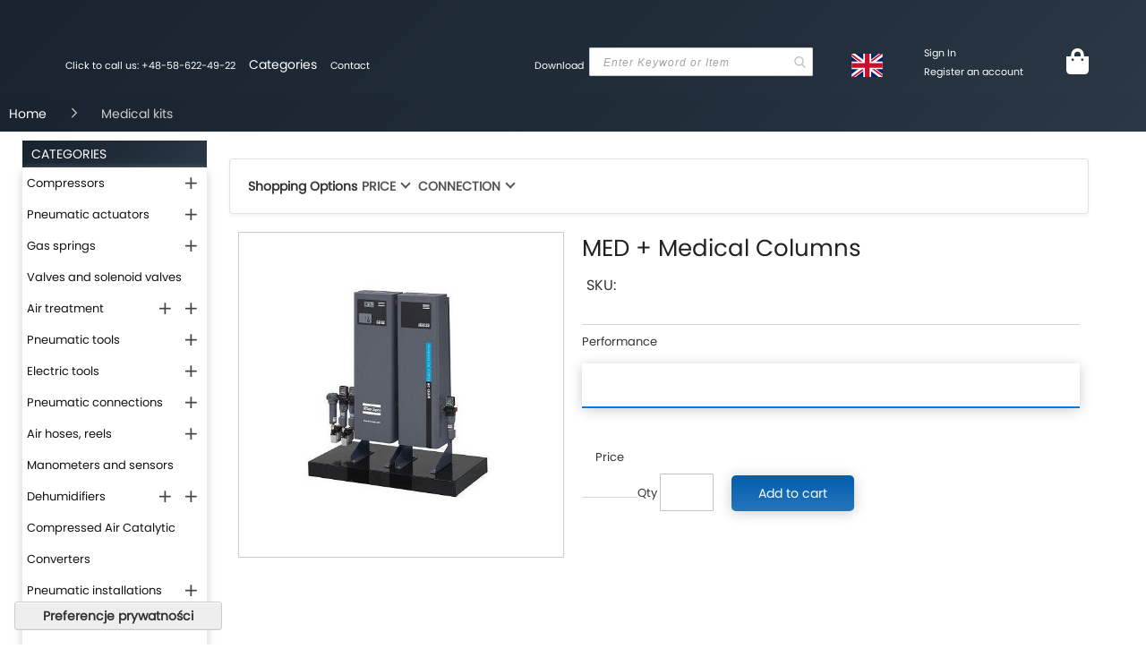

--- FILE ---
content_type: text/html; charset=UTF-8
request_url: https://pneumatig.eu/en/medical-kits.html
body_size: 66034
content:
 <!doctype html><html lang="en"><head prefix="og: https://ogp.me/ns# category: https://ogp.me/ns/category#"> <meta charset="utf-8"/><script type="text/javascript">(window.NREUM||(NREUM={})).init={privacy:{cookies_enabled:true},ajax:{deny_list:["bam.eu01.nr-data.net"]},feature_flags:["soft_nav"],distributed_tracing:{enabled:true}};(window.NREUM||(NREUM={})).loader_config={agentID:"538552476",accountID:"2822749",trustKey:"2822749",xpid:"Vg4FU1FXARAEXFVRBAMFX1I=",licenseKey:"NRJS-b8c92c72110e9eb4e6a",applicationID:"484332296",browserID:"538552476"};;/*! For license information please see nr-loader-spa-1.308.0.min.js.LICENSE.txt */
(()=>{var e,t,r={384:(e,t,r)=>{"use strict";r.d(t,{NT:()=>a,US:()=>u,Zm:()=>o,bQ:()=>d,dV:()=>c,pV:()=>l});var n=r(6154),i=r(1863),s=r(1910);const a={beacon:"bam.nr-data.net",errorBeacon:"bam.nr-data.net"};function o(){return n.gm.NREUM||(n.gm.NREUM={}),void 0===n.gm.newrelic&&(n.gm.newrelic=n.gm.NREUM),n.gm.NREUM}function c(){let e=o();return e.o||(e.o={ST:n.gm.setTimeout,SI:n.gm.setImmediate||n.gm.setInterval,CT:n.gm.clearTimeout,XHR:n.gm.XMLHttpRequest,REQ:n.gm.Request,EV:n.gm.Event,PR:n.gm.Promise,MO:n.gm.MutationObserver,FETCH:n.gm.fetch,WS:n.gm.WebSocket},(0,s.i)(...Object.values(e.o))),e}function d(e,t){let r=o();r.initializedAgents??={},t.initializedAt={ms:(0,i.t)(),date:new Date},r.initializedAgents[e]=t}function u(e,t){o()[e]=t}function l(){return function(){let e=o();const t=e.info||{};e.info={beacon:a.beacon,errorBeacon:a.errorBeacon,...t}}(),function(){let e=o();const t=e.init||{};e.init={...t}}(),c(),function(){let e=o();const t=e.loader_config||{};e.loader_config={...t}}(),o()}},782:(e,t,r)=>{"use strict";r.d(t,{T:()=>n});const n=r(860).K7.pageViewTiming},860:(e,t,r)=>{"use strict";r.d(t,{$J:()=>u,K7:()=>c,P3:()=>d,XX:()=>i,Yy:()=>o,df:()=>s,qY:()=>n,v4:()=>a});const n="events",i="jserrors",s="browser/blobs",a="rum",o="browser/logs",c={ajax:"ajax",genericEvents:"generic_events",jserrors:i,logging:"logging",metrics:"metrics",pageAction:"page_action",pageViewEvent:"page_view_event",pageViewTiming:"page_view_timing",sessionReplay:"session_replay",sessionTrace:"session_trace",softNav:"soft_navigations",spa:"spa"},d={[c.pageViewEvent]:1,[c.pageViewTiming]:2,[c.metrics]:3,[c.jserrors]:4,[c.spa]:5,[c.ajax]:6,[c.sessionTrace]:7,[c.softNav]:8,[c.sessionReplay]:9,[c.logging]:10,[c.genericEvents]:11},u={[c.pageViewEvent]:a,[c.pageViewTiming]:n,[c.ajax]:n,[c.spa]:n,[c.softNav]:n,[c.metrics]:i,[c.jserrors]:i,[c.sessionTrace]:s,[c.sessionReplay]:s,[c.logging]:o,[c.genericEvents]:"ins"}},944:(e,t,r)=>{"use strict";r.d(t,{R:()=>i});var n=r(3241);function i(e,t){"function"==typeof console.debug&&(console.debug("New Relic Warning: https://github.com/newrelic/newrelic-browser-agent/blob/main/docs/warning-codes.md#".concat(e),t),(0,n.W)({agentIdentifier:null,drained:null,type:"data",name:"warn",feature:"warn",data:{code:e,secondary:t}}))}},993:(e,t,r)=>{"use strict";r.d(t,{A$:()=>s,ET:()=>a,TZ:()=>o,p_:()=>i});var n=r(860);const i={ERROR:"ERROR",WARN:"WARN",INFO:"INFO",DEBUG:"DEBUG",TRACE:"TRACE"},s={OFF:0,ERROR:1,WARN:2,INFO:3,DEBUG:4,TRACE:5},a="log",o=n.K7.logging},1541:(e,t,r)=>{"use strict";r.d(t,{U:()=>i,f:()=>n});const n={MFE:"MFE",BA:"BA"};function i(e,t){if(2!==t?.harvestEndpointVersion)return{};const r=t.agentRef.runtime.appMetadata.agents[0].entityGuid;return e?{"source.id":e.id,"source.name":e.name,"source.type":e.type,"parent.id":e.parent?.id||r,"parent.type":e.parent?.type||n.BA}:{"entity.guid":r,appId:t.agentRef.info.applicationID}}},1687:(e,t,r)=>{"use strict";r.d(t,{Ak:()=>d,Ze:()=>h,x3:()=>u});var n=r(3241),i=r(7836),s=r(3606),a=r(860),o=r(2646);const c={};function d(e,t){const r={staged:!1,priority:a.P3[t]||0};l(e),c[e].get(t)||c[e].set(t,r)}function u(e,t){e&&c[e]&&(c[e].get(t)&&c[e].delete(t),p(e,t,!1),c[e].size&&f(e))}function l(e){if(!e)throw new Error("agentIdentifier required");c[e]||(c[e]=new Map)}function h(e="",t="feature",r=!1){if(l(e),!e||!c[e].get(t)||r)return p(e,t);c[e].get(t).staged=!0,f(e)}function f(e){const t=Array.from(c[e]);t.every(([e,t])=>t.staged)&&(t.sort((e,t)=>e[1].priority-t[1].priority),t.forEach(([t])=>{c[e].delete(t),p(e,t)}))}function p(e,t,r=!0){const a=e?i.ee.get(e):i.ee,c=s.i.handlers;if(!a.aborted&&a.backlog&&c){if((0,n.W)({agentIdentifier:e,type:"lifecycle",name:"drain",feature:t}),r){const e=a.backlog[t],r=c[t];if(r){for(let t=0;e&&t<e.length;++t)g(e[t],r);Object.entries(r).forEach(([e,t])=>{Object.values(t||{}).forEach(t=>{t[0]?.on&&t[0]?.context()instanceof o.y&&t[0].on(e,t[1])})})}}a.isolatedBacklog||delete c[t],a.backlog[t]=null,a.emit("drain-"+t,[])}}function g(e,t){var r=e[1];Object.values(t[r]||{}).forEach(t=>{var r=e[0];if(t[0]===r){var n=t[1],i=e[3],s=e[2];n.apply(i,s)}})}},1738:(e,t,r)=>{"use strict";r.d(t,{U:()=>f,Y:()=>h});var n=r(3241),i=r(9908),s=r(1863),a=r(944),o=r(5701),c=r(3969),d=r(8362),u=r(860),l=r(4261);function h(e,t,r,s){const h=s||r;!h||h[e]&&h[e]!==d.d.prototype[e]||(h[e]=function(){(0,i.p)(c.xV,["API/"+e+"/called"],void 0,u.K7.metrics,r.ee),(0,n.W)({agentIdentifier:r.agentIdentifier,drained:!!o.B?.[r.agentIdentifier],type:"data",name:"api",feature:l.Pl+e,data:{}});try{return t.apply(this,arguments)}catch(e){(0,a.R)(23,e)}})}function f(e,t,r,n,a){const o=e.info;null===r?delete o.jsAttributes[t]:o.jsAttributes[t]=r,(a||null===r)&&(0,i.p)(l.Pl+n,[(0,s.t)(),t,r],void 0,"session",e.ee)}},1741:(e,t,r)=>{"use strict";r.d(t,{W:()=>s});var n=r(944),i=r(4261);class s{#e(e,...t){if(this[e]!==s.prototype[e])return this[e](...t);(0,n.R)(35,e)}addPageAction(e,t){return this.#e(i.hG,e,t)}register(e){return this.#e(i.eY,e)}recordCustomEvent(e,t){return this.#e(i.fF,e,t)}setPageViewName(e,t){return this.#e(i.Fw,e,t)}setCustomAttribute(e,t,r){return this.#e(i.cD,e,t,r)}noticeError(e,t){return this.#e(i.o5,e,t)}setUserId(e,t=!1){return this.#e(i.Dl,e,t)}setApplicationVersion(e){return this.#e(i.nb,e)}setErrorHandler(e){return this.#e(i.bt,e)}addRelease(e,t){return this.#e(i.k6,e,t)}log(e,t){return this.#e(i.$9,e,t)}start(){return this.#e(i.d3)}finished(e){return this.#e(i.BL,e)}recordReplay(){return this.#e(i.CH)}pauseReplay(){return this.#e(i.Tb)}addToTrace(e){return this.#e(i.U2,e)}setCurrentRouteName(e){return this.#e(i.PA,e)}interaction(e){return this.#e(i.dT,e)}wrapLogger(e,t,r){return this.#e(i.Wb,e,t,r)}measure(e,t){return this.#e(i.V1,e,t)}consent(e){return this.#e(i.Pv,e)}}},1863:(e,t,r)=>{"use strict";function n(){return Math.floor(performance.now())}r.d(t,{t:()=>n})},1910:(e,t,r)=>{"use strict";r.d(t,{i:()=>s});var n=r(944);const i=new Map;function s(...e){return e.every(e=>{if(i.has(e))return i.get(e);const t="function"==typeof e?e.toString():"",r=t.includes("[native code]"),s=t.includes("nrWrapper");return r||s||(0,n.R)(64,e?.name||t),i.set(e,r),r})}},2555:(e,t,r)=>{"use strict";r.d(t,{D:()=>o,f:()=>a});var n=r(384),i=r(8122);const s={beacon:n.NT.beacon,errorBeacon:n.NT.errorBeacon,licenseKey:void 0,applicationID:void 0,sa:void 0,queueTime:void 0,applicationTime:void 0,ttGuid:void 0,user:void 0,account:void 0,product:void 0,extra:void 0,jsAttributes:{},userAttributes:void 0,atts:void 0,transactionName:void 0,tNamePlain:void 0};function a(e){try{return!!e.licenseKey&&!!e.errorBeacon&&!!e.applicationID}catch(e){return!1}}const o=e=>(0,i.a)(e,s)},2614:(e,t,r)=>{"use strict";r.d(t,{BB:()=>a,H3:()=>n,g:()=>d,iL:()=>c,tS:()=>o,uh:()=>i,wk:()=>s});const n="NRBA",i="SESSION",s=144e5,a=18e5,o={STARTED:"session-started",PAUSE:"session-pause",RESET:"session-reset",RESUME:"session-resume",UPDATE:"session-update"},c={SAME_TAB:"same-tab",CROSS_TAB:"cross-tab"},d={OFF:0,FULL:1,ERROR:2}},2646:(e,t,r)=>{"use strict";r.d(t,{y:()=>n});class n{constructor(e){this.contextId=e}}},2843:(e,t,r)=>{"use strict";r.d(t,{G:()=>s,u:()=>i});var n=r(3878);function i(e,t=!1,r,i){(0,n.DD)("visibilitychange",function(){if(t)return void("hidden"===document.visibilityState&&e());e(document.visibilityState)},r,i)}function s(e,t,r){(0,n.sp)("pagehide",e,t,r)}},3241:(e,t,r)=>{"use strict";r.d(t,{W:()=>s});var n=r(6154);const i="newrelic";function s(e={}){try{n.gm.dispatchEvent(new CustomEvent(i,{detail:e}))}catch(e){}}},3304:(e,t,r)=>{"use strict";r.d(t,{A:()=>s});var n=r(7836);const i=()=>{const e=new WeakSet;return(t,r)=>{if("object"==typeof r&&null!==r){if(e.has(r))return;e.add(r)}return r}};function s(e){try{return JSON.stringify(e,i())??""}catch(e){try{n.ee.emit("internal-error",[e])}catch(e){}return""}}},3333:(e,t,r)=>{"use strict";r.d(t,{$v:()=>u,TZ:()=>n,Xh:()=>c,Zp:()=>i,kd:()=>d,mq:()=>o,nf:()=>a,qN:()=>s});const n=r(860).K7.genericEvents,i=["auxclick","click","copy","keydown","paste","scrollend"],s=["focus","blur"],a=4,o=1e3,c=2e3,d=["PageAction","UserAction","BrowserPerformance"],u={RESOURCES:"experimental.resources",REGISTER:"register"}},3434:(e,t,r)=>{"use strict";r.d(t,{Jt:()=>s,YM:()=>d});var n=r(7836),i=r(5607);const s="nr@original:".concat(i.W),a=50;var o=Object.prototype.hasOwnProperty,c=!1;function d(e,t){return e||(e=n.ee),r.inPlace=function(e,t,n,i,s){n||(n="");const a="-"===n.charAt(0);for(let o=0;o<t.length;o++){const c=t[o],d=e[c];l(d)||(e[c]=r(d,a?c+n:n,i,c,s))}},r.flag=s,r;function r(t,r,n,c,d){return l(t)?t:(r||(r=""),nrWrapper[s]=t,function(e,t,r){if(Object.defineProperty&&Object.keys)try{return Object.keys(e).forEach(function(r){Object.defineProperty(t,r,{get:function(){return e[r]},set:function(t){return e[r]=t,t}})}),t}catch(e){u([e],r)}for(var n in e)o.call(e,n)&&(t[n]=e[n])}(t,nrWrapper,e),nrWrapper);function nrWrapper(){var s,o,l,h;let f;try{o=this,s=[...arguments],l="function"==typeof n?n(s,o):n||{}}catch(t){u([t,"",[s,o,c],l],e)}i(r+"start",[s,o,c],l,d);const p=performance.now();let g;try{return h=t.apply(o,s),g=performance.now(),h}catch(e){throw g=performance.now(),i(r+"err",[s,o,e],l,d),f=e,f}finally{const e=g-p,t={start:p,end:g,duration:e,isLongTask:e>=a,methodName:c,thrownError:f};t.isLongTask&&i("long-task",[t,o],l,d),i(r+"end",[s,o,h],l,d)}}}function i(r,n,i,s){if(!c||t){var a=c;c=!0;try{e.emit(r,n,i,t,s)}catch(t){u([t,r,n,i],e)}c=a}}}function u(e,t){t||(t=n.ee);try{t.emit("internal-error",e)}catch(e){}}function l(e){return!(e&&"function"==typeof e&&e.apply&&!e[s])}},3606:(e,t,r)=>{"use strict";r.d(t,{i:()=>s});var n=r(9908);s.on=a;var i=s.handlers={};function s(e,t,r,s){a(s||n.d,i,e,t,r)}function a(e,t,r,i,s){s||(s="feature"),e||(e=n.d);var a=t[s]=t[s]||{};(a[r]=a[r]||[]).push([e,i])}},3738:(e,t,r)=>{"use strict";r.d(t,{He:()=>i,Kp:()=>o,Lc:()=>d,Rz:()=>u,TZ:()=>n,bD:()=>s,d3:()=>a,jx:()=>l,sl:()=>h,uP:()=>c});const n=r(860).K7.sessionTrace,i="bstResource",s="resource",a="-start",o="-end",c="fn"+a,d="fn"+o,u="pushState",l=1e3,h=3e4},3785:(e,t,r)=>{"use strict";r.d(t,{R:()=>c,b:()=>d});var n=r(9908),i=r(1863),s=r(860),a=r(3969),o=r(993);function c(e,t,r={},c=o.p_.INFO,d=!0,u,l=(0,i.t)()){(0,n.p)(a.xV,["API/logging/".concat(c.toLowerCase(),"/called")],void 0,s.K7.metrics,e),(0,n.p)(o.ET,[l,t,r,c,d,u],void 0,s.K7.logging,e)}function d(e){return"string"==typeof e&&Object.values(o.p_).some(t=>t===e.toUpperCase().trim())}},3878:(e,t,r)=>{"use strict";function n(e,t){return{capture:e,passive:!1,signal:t}}function i(e,t,r=!1,i){window.addEventListener(e,t,n(r,i))}function s(e,t,r=!1,i){document.addEventListener(e,t,n(r,i))}r.d(t,{DD:()=>s,jT:()=>n,sp:()=>i})},3962:(e,t,r)=>{"use strict";r.d(t,{AM:()=>a,O2:()=>l,OV:()=>s,Qu:()=>h,TZ:()=>c,ih:()=>f,pP:()=>o,t1:()=>u,tC:()=>i,wD:()=>d});var n=r(860);const i=["click","keydown","submit"],s="popstate",a="api",o="initialPageLoad",c=n.K7.softNav,d=5e3,u=500,l={INITIAL_PAGE_LOAD:"",ROUTE_CHANGE:1,UNSPECIFIED:2},h={INTERACTION:1,AJAX:2,CUSTOM_END:3,CUSTOM_TRACER:4},f={IP:"in progress",PF:"pending finish",FIN:"finished",CAN:"cancelled"}},3969:(e,t,r)=>{"use strict";r.d(t,{TZ:()=>n,XG:()=>o,rs:()=>i,xV:()=>a,z_:()=>s});const n=r(860).K7.metrics,i="sm",s="cm",a="storeSupportabilityMetrics",o="storeEventMetrics"},4234:(e,t,r)=>{"use strict";r.d(t,{W:()=>s});var n=r(7836),i=r(1687);class s{constructor(e,t){this.agentIdentifier=e,this.ee=n.ee.get(e),this.featureName=t,this.blocked=!1}deregisterDrain(){(0,i.x3)(this.agentIdentifier,this.featureName)}}},4261:(e,t,r)=>{"use strict";r.d(t,{$9:()=>u,BL:()=>c,CH:()=>p,Dl:()=>R,Fw:()=>w,PA:()=>v,Pl:()=>n,Pv:()=>A,Tb:()=>h,U2:()=>a,V1:()=>E,Wb:()=>T,bt:()=>y,cD:()=>b,d3:()=>x,dT:()=>d,eY:()=>g,fF:()=>f,hG:()=>s,hw:()=>i,k6:()=>o,nb:()=>m,o5:()=>l});const n="api-",i=n+"ixn-",s="addPageAction",a="addToTrace",o="addRelease",c="finished",d="interaction",u="log",l="noticeError",h="pauseReplay",f="recordCustomEvent",p="recordReplay",g="register",m="setApplicationVersion",v="setCurrentRouteName",b="setCustomAttribute",y="setErrorHandler",w="setPageViewName",R="setUserId",x="start",T="wrapLogger",E="measure",A="consent"},5205:(e,t,r)=>{"use strict";r.d(t,{j:()=>S});var n=r(384),i=r(1741);var s=r(2555),a=r(3333);const o=e=>{if(!e||"string"!=typeof e)return!1;try{document.createDocumentFragment().querySelector(e)}catch{return!1}return!0};var c=r(2614),d=r(944),u=r(8122);const l="[data-nr-mask]",h=e=>(0,u.a)(e,(()=>{const e={feature_flags:[],experimental:{allow_registered_children:!1,resources:!1},mask_selector:"*",block_selector:"[data-nr-block]",mask_input_options:{color:!1,date:!1,"datetime-local":!1,email:!1,month:!1,number:!1,range:!1,search:!1,tel:!1,text:!1,time:!1,url:!1,week:!1,textarea:!1,select:!1,password:!0}};return{ajax:{deny_list:void 0,block_internal:!0,enabled:!0,autoStart:!0},api:{get allow_registered_children(){return e.feature_flags.includes(a.$v.REGISTER)||e.experimental.allow_registered_children},set allow_registered_children(t){e.experimental.allow_registered_children=t},duplicate_registered_data:!1},browser_consent_mode:{enabled:!1},distributed_tracing:{enabled:void 0,exclude_newrelic_header:void 0,cors_use_newrelic_header:void 0,cors_use_tracecontext_headers:void 0,allowed_origins:void 0},get feature_flags(){return e.feature_flags},set feature_flags(t){e.feature_flags=t},generic_events:{enabled:!0,autoStart:!0},harvest:{interval:30},jserrors:{enabled:!0,autoStart:!0},logging:{enabled:!0,autoStart:!0},metrics:{enabled:!0,autoStart:!0},obfuscate:void 0,page_action:{enabled:!0},page_view_event:{enabled:!0,autoStart:!0},page_view_timing:{enabled:!0,autoStart:!0},performance:{capture_marks:!1,capture_measures:!1,capture_detail:!0,resources:{get enabled(){return e.feature_flags.includes(a.$v.RESOURCES)||e.experimental.resources},set enabled(t){e.experimental.resources=t},asset_types:[],first_party_domains:[],ignore_newrelic:!0}},privacy:{cookies_enabled:!0},proxy:{assets:void 0,beacon:void 0},session:{expiresMs:c.wk,inactiveMs:c.BB},session_replay:{autoStart:!0,enabled:!1,preload:!1,sampling_rate:10,error_sampling_rate:100,collect_fonts:!1,inline_images:!1,fix_stylesheets:!0,mask_all_inputs:!0,get mask_text_selector(){return e.mask_selector},set mask_text_selector(t){o(t)?e.mask_selector="".concat(t,",").concat(l):""===t||null===t?e.mask_selector=l:(0,d.R)(5,t)},get block_class(){return"nr-block"},get ignore_class(){return"nr-ignore"},get mask_text_class(){return"nr-mask"},get block_selector(){return e.block_selector},set block_selector(t){o(t)?e.block_selector+=",".concat(t):""!==t&&(0,d.R)(6,t)},get mask_input_options(){return e.mask_input_options},set mask_input_options(t){t&&"object"==typeof t?e.mask_input_options={...t,password:!0}:(0,d.R)(7,t)}},session_trace:{enabled:!0,autoStart:!0},soft_navigations:{enabled:!0,autoStart:!0},spa:{enabled:!0,autoStart:!0},ssl:void 0,user_actions:{enabled:!0,elementAttributes:["id","className","tagName","type"]}}})());var f=r(6154),p=r(9324);let g=0;const m={buildEnv:p.F3,distMethod:p.Xs,version:p.xv,originTime:f.WN},v={consented:!1},b={appMetadata:{},get consented(){return this.session?.state?.consent||v.consented},set consented(e){v.consented=e},customTransaction:void 0,denyList:void 0,disabled:!1,harvester:void 0,isolatedBacklog:!1,isRecording:!1,loaderType:void 0,maxBytes:3e4,obfuscator:void 0,onerror:void 0,ptid:void 0,releaseIds:{},session:void 0,timeKeeper:void 0,registeredEntities:[],jsAttributesMetadata:{bytes:0},get harvestCount(){return++g}},y=e=>{const t=(0,u.a)(e,b),r=Object.keys(m).reduce((e,t)=>(e[t]={value:m[t],writable:!1,configurable:!0,enumerable:!0},e),{});return Object.defineProperties(t,r)};var w=r(5701);const R=e=>{const t=e.startsWith("http");e+="/",r.p=t?e:"https://"+e};var x=r(7836),T=r(3241);const E={accountID:void 0,trustKey:void 0,agentID:void 0,licenseKey:void 0,applicationID:void 0,xpid:void 0},A=e=>(0,u.a)(e,E),_=new Set;function S(e,t={},r,a){let{init:o,info:c,loader_config:d,runtime:u={},exposed:l=!0}=t;if(!c){const e=(0,n.pV)();o=e.init,c=e.info,d=e.loader_config}e.init=h(o||{}),e.loader_config=A(d||{}),c.jsAttributes??={},f.bv&&(c.jsAttributes.isWorker=!0),e.info=(0,s.D)(c);const p=e.init,g=[c.beacon,c.errorBeacon];_.has(e.agentIdentifier)||(p.proxy.assets&&(R(p.proxy.assets),g.push(p.proxy.assets)),p.proxy.beacon&&g.push(p.proxy.beacon),e.beacons=[...g],function(e){const t=(0,n.pV)();Object.getOwnPropertyNames(i.W.prototype).forEach(r=>{const n=i.W.prototype[r];if("function"!=typeof n||"constructor"===n)return;let s=t[r];e[r]&&!1!==e.exposed&&"micro-agent"!==e.runtime?.loaderType&&(t[r]=(...t)=>{const n=e[r](...t);return s?s(...t):n})})}(e),(0,n.US)("activatedFeatures",w.B)),u.denyList=[...p.ajax.deny_list||[],...p.ajax.block_internal?g:[]],u.ptid=e.agentIdentifier,u.loaderType=r,e.runtime=y(u),_.has(e.agentIdentifier)||(e.ee=x.ee.get(e.agentIdentifier),e.exposed=l,(0,T.W)({agentIdentifier:e.agentIdentifier,drained:!!w.B?.[e.agentIdentifier],type:"lifecycle",name:"initialize",feature:void 0,data:e.config})),_.add(e.agentIdentifier)}},5270:(e,t,r)=>{"use strict";r.d(t,{Aw:()=>a,SR:()=>s,rF:()=>o});var n=r(384),i=r(7767);function s(e){return!!(0,n.dV)().o.MO&&(0,i.V)(e)&&!0===e?.session_trace.enabled}function a(e){return!0===e?.session_replay.preload&&s(e)}function o(e,t){try{if("string"==typeof t?.type){if("password"===t.type.toLowerCase())return"*".repeat(e?.length||0);if(void 0!==t?.dataset?.nrUnmask||t?.classList?.contains("nr-unmask"))return e}}catch(e){}return"string"==typeof e?e.replace(/[\S]/g,"*"):"*".repeat(e?.length||0)}},5289:(e,t,r)=>{"use strict";r.d(t,{GG:()=>a,Qr:()=>c,sB:()=>o});var n=r(3878),i=r(6389);function s(){return"undefined"==typeof document||"complete"===document.readyState}function a(e,t){if(s())return e();const r=(0,i.J)(e),a=setInterval(()=>{s()&&(clearInterval(a),r())},500);(0,n.sp)("load",r,t)}function o(e){if(s())return e();(0,n.DD)("DOMContentLoaded",e)}function c(e){if(s())return e();(0,n.sp)("popstate",e)}},5607:(e,t,r)=>{"use strict";r.d(t,{W:()=>n});const n=(0,r(9566).bz)()},5701:(e,t,r)=>{"use strict";r.d(t,{B:()=>s,t:()=>a});var n=r(3241);const i=new Set,s={};function a(e,t){const r=t.agentIdentifier;s[r]??={},e&&"object"==typeof e&&(i.has(r)||(t.ee.emit("rumresp",[e]),s[r]=e,i.add(r),(0,n.W)({agentIdentifier:r,loaded:!0,drained:!0,type:"lifecycle",name:"load",feature:void 0,data:e})))}},6154:(e,t,r)=>{"use strict";r.d(t,{OF:()=>d,RI:()=>i,WN:()=>h,bv:()=>s,eN:()=>f,gm:()=>a,lR:()=>l,m:()=>c,mw:()=>o,sb:()=>u});var n=r(1863);const i="undefined"!=typeof window&&!!window.document,s="undefined"!=typeof WorkerGlobalScope&&("undefined"!=typeof self&&self instanceof WorkerGlobalScope&&self.navigator instanceof WorkerNavigator||"undefined"!=typeof globalThis&&globalThis instanceof WorkerGlobalScope&&globalThis.navigator instanceof WorkerNavigator),a=i?window:"undefined"!=typeof WorkerGlobalScope&&("undefined"!=typeof self&&self instanceof WorkerGlobalScope&&self||"undefined"!=typeof globalThis&&globalThis instanceof WorkerGlobalScope&&globalThis),o=Boolean("hidden"===a?.document?.visibilityState),c=""+a?.location,d=/iPad|iPhone|iPod/.test(a.navigator?.userAgent),u=d&&"undefined"==typeof SharedWorker,l=(()=>{const e=a.navigator?.userAgent?.match(/Firefox[/\s](\d+\.\d+)/);return Array.isArray(e)&&e.length>=2?+e[1]:0})(),h=Date.now()-(0,n.t)(),f=()=>"undefined"!=typeof PerformanceNavigationTiming&&a?.performance?.getEntriesByType("navigation")?.[0]?.responseStart},6344:(e,t,r)=>{"use strict";r.d(t,{BB:()=>u,Qb:()=>l,TZ:()=>i,Ug:()=>a,Vh:()=>s,_s:()=>o,bc:()=>d,yP:()=>c});var n=r(2614);const i=r(860).K7.sessionReplay,s="errorDuringReplay",a=.12,o={DomContentLoaded:0,Load:1,FullSnapshot:2,IncrementalSnapshot:3,Meta:4,Custom:5},c={[n.g.ERROR]:15e3,[n.g.FULL]:3e5,[n.g.OFF]:0},d={RESET:{message:"Session was reset",sm:"Reset"},IMPORT:{message:"Recorder failed to import",sm:"Import"},TOO_MANY:{message:"429: Too Many Requests",sm:"Too-Many"},TOO_BIG:{message:"Payload was too large",sm:"Too-Big"},CROSS_TAB:{message:"Session Entity was set to OFF on another tab",sm:"Cross-Tab"},ENTITLEMENTS:{message:"Session Replay is not allowed and will not be started",sm:"Entitlement"}},u=5e3,l={API:"api",RESUME:"resume",SWITCH_TO_FULL:"switchToFull",INITIALIZE:"initialize",PRELOAD:"preload"}},6389:(e,t,r)=>{"use strict";function n(e,t=500,r={}){const n=r?.leading||!1;let i;return(...r)=>{n&&void 0===i&&(e.apply(this,r),i=setTimeout(()=>{i=clearTimeout(i)},t)),n||(clearTimeout(i),i=setTimeout(()=>{e.apply(this,r)},t))}}function i(e){let t=!1;return(...r)=>{t||(t=!0,e.apply(this,r))}}r.d(t,{J:()=>i,s:()=>n})},6630:(e,t,r)=>{"use strict";r.d(t,{T:()=>n});const n=r(860).K7.pageViewEvent},6774:(e,t,r)=>{"use strict";r.d(t,{T:()=>n});const n=r(860).K7.jserrors},7295:(e,t,r)=>{"use strict";r.d(t,{Xv:()=>a,gX:()=>i,iW:()=>s});var n=[];function i(e){if(!e||s(e))return!1;if(0===n.length)return!0;if("*"===n[0].hostname)return!1;for(var t=0;t<n.length;t++){var r=n[t];if(r.hostname.test(e.hostname)&&r.pathname.test(e.pathname))return!1}return!0}function s(e){return void 0===e.hostname}function a(e){if(n=[],e&&e.length)for(var t=0;t<e.length;t++){let r=e[t];if(!r)continue;if("*"===r)return void(n=[{hostname:"*"}]);0===r.indexOf("https://")?r=r.substring(7):0===r.indexOf("https://")&&(r=r.substring(8));const i=r.indexOf("/");let s,a;i>0?(s=r.substring(0,i),a=r.substring(i)):(s=r,a="*");let[c]=s.split(":");n.push({hostname:o(c),pathname:o(a,!0)})}}function o(e,t=!1){const r=e.replace(/[.+?^${}()|[\]\\]/g,e=>"\\"+e).replace(/\*/g,".*?");return new RegExp((t?"^":"")+r+"$")}},7485:(e,t,r)=>{"use strict";r.d(t,{D:()=>i});var n=r(6154);function i(e){if(0===(e||"").indexOf("data:"))return{protocol:"data"};try{const t=new URL(e,location.href),r={port:t.port,hostname:t.hostname,pathname:t.pathname,search:t.search,protocol:t.protocol.slice(0,t.protocol.indexOf(":")),sameOrigin:t.protocol===n.gm?.location?.protocol&&t.host===n.gm?.location?.host};return r.port&&""!==r.port||("http:"===t.protocol&&(r.port="80"),"https:"===t.protocol&&(r.port="443")),r.pathname&&""!==r.pathname?r.pathname.startsWith("/")||(r.pathname="/".concat(r.pathname)):r.pathname="/",r}catch(e){return{}}}},7699:(e,t,r)=>{"use strict";r.d(t,{It:()=>s,KC:()=>o,No:()=>i,qh:()=>a});var n=r(860);const i=16e3,s=1e6,a="SESSION_ERROR",o={[n.K7.logging]:!0,[n.K7.genericEvents]:!1,[n.K7.jserrors]:!1,[n.K7.ajax]:!1}},7767:(e,t,r)=>{"use strict";r.d(t,{V:()=>i});var n=r(6154);const i=e=>n.RI&&!0===e?.privacy.cookies_enabled},7836:(e,t,r)=>{"use strict";r.d(t,{P:()=>o,ee:()=>c});var n=r(384),i=r(8990),s=r(2646),a=r(5607);const o="nr@context:".concat(a.W),c=function e(t,r){var n={},a={},u={},l=!1;try{l=16===r.length&&d.initializedAgents?.[r]?.runtime.isolatedBacklog}catch(e){}var h={on:p,addEventListener:p,removeEventListener:function(e,t){var r=n[e];if(!r)return;for(var i=0;i<r.length;i++)r[i]===t&&r.splice(i,1)},emit:function(e,r,n,i,s){!1!==s&&(s=!0);if(c.aborted&&!i)return;t&&s&&t.emit(e,r,n);var o=f(n);g(e).forEach(e=>{e.apply(o,r)});var d=v()[a[e]];d&&d.push([h,e,r,o]);return o},get:m,listeners:g,context:f,buffer:function(e,t){const r=v();if(t=t||"feature",h.aborted)return;Object.entries(e||{}).forEach(([e,n])=>{a[n]=t,t in r||(r[t]=[])})},abort:function(){h._aborted=!0,Object.keys(h.backlog).forEach(e=>{delete h.backlog[e]})},isBuffering:function(e){return!!v()[a[e]]},debugId:r,backlog:l?{}:t&&"object"==typeof t.backlog?t.backlog:{},isolatedBacklog:l};return Object.defineProperty(h,"aborted",{get:()=>{let e=h._aborted||!1;return e||(t&&(e=t.aborted),e)}}),h;function f(e){return e&&e instanceof s.y?e:e?(0,i.I)(e,o,()=>new s.y(o)):new s.y(o)}function p(e,t){n[e]=g(e).concat(t)}function g(e){return n[e]||[]}function m(t){return u[t]=u[t]||e(h,t)}function v(){return h.backlog}}(void 0,"globalEE"),d=(0,n.Zm)();d.ee||(d.ee=c)},8122:(e,t,r)=>{"use strict";r.d(t,{a:()=>i});var n=r(944);function i(e,t){try{if(!e||"object"!=typeof e)return(0,n.R)(3);if(!t||"object"!=typeof t)return(0,n.R)(4);const r=Object.create(Object.getPrototypeOf(t),Object.getOwnPropertyDescriptors(t)),s=0===Object.keys(r).length?e:r;for(let a in s)if(void 0!==e[a])try{if(null===e[a]){r[a]=null;continue}Array.isArray(e[a])&&Array.isArray(t[a])?r[a]=Array.from(new Set([...e[a],...t[a]])):"object"==typeof e[a]&&"object"==typeof t[a]?r[a]=i(e[a],t[a]):r[a]=e[a]}catch(e){r[a]||(0,n.R)(1,e)}return r}catch(e){(0,n.R)(2,e)}}},8139:(e,t,r)=>{"use strict";r.d(t,{u:()=>h});var n=r(7836),i=r(3434),s=r(8990),a=r(6154);const o={},c=a.gm.XMLHttpRequest,d="addEventListener",u="removeEventListener",l="nr@wrapped:".concat(n.P);function h(e){var t=function(e){return(e||n.ee).get("events")}(e);if(o[t.debugId]++)return t;o[t.debugId]=1;var r=(0,i.YM)(t,!0);function h(e){r.inPlace(e,[d,u],"-",p)}function p(e,t){return e[1]}return"getPrototypeOf"in Object&&(a.RI&&f(document,h),c&&f(c.prototype,h),f(a.gm,h)),t.on(d+"-start",function(e,t){var n=e[1];if(null!==n&&("function"==typeof n||"object"==typeof n)&&"newrelic"!==e[0]){var i=(0,s.I)(n,l,function(){var e={object:function(){if("function"!=typeof n.handleEvent)return;return n.handleEvent.apply(n,arguments)},function:n}[typeof n];return e?r(e,"fn-",null,e.name||"anonymous"):n});this.wrapped=e[1]=i}}),t.on(u+"-start",function(e){e[1]=this.wrapped||e[1]}),t}function f(e,t,...r){let n=e;for(;"object"==typeof n&&!Object.prototype.hasOwnProperty.call(n,d);)n=Object.getPrototypeOf(n);n&&t(n,...r)}},8362:(e,t,r)=>{"use strict";r.d(t,{d:()=>s});var n=r(9566),i=r(1741);class s extends i.W{agentIdentifier=(0,n.LA)(16)}},8374:(e,t,r)=>{r.nc=(()=>{try{return document?.currentScript?.nonce}catch(e){}return""})()},8990:(e,t,r)=>{"use strict";r.d(t,{I:()=>i});var n=Object.prototype.hasOwnProperty;function i(e,t,r){if(n.call(e,t))return e[t];var i=r();if(Object.defineProperty&&Object.keys)try{return Object.defineProperty(e,t,{value:i,writable:!0,enumerable:!1}),i}catch(e){}return e[t]=i,i}},9119:(e,t,r)=>{"use strict";r.d(t,{L:()=>s});var n=/([^?#]*)[^#]*(#[^?]*|$).*/,i=/([^?#]*)().*/;function s(e,t){return e?e.replace(t?n:i,"$1$2"):e}},9300:(e,t,r)=>{"use strict";r.d(t,{T:()=>n});const n=r(860).K7.ajax},9324:(e,t,r)=>{"use strict";r.d(t,{AJ:()=>a,F3:()=>i,Xs:()=>s,Yq:()=>o,xv:()=>n});const n="1.308.0",i="PROD",s="CDN",a="@newrelic/rrweb",o="1.0.1"},9566:(e,t,r)=>{"use strict";r.d(t,{LA:()=>o,ZF:()=>c,bz:()=>a,el:()=>d});var n=r(6154);const i="xxxxxxxx-xxxx-4xxx-yxxx-xxxxxxxxxxxx";function s(e,t){return e?15&e[t]:16*Math.random()|0}function a(){const e=n.gm?.crypto||n.gm?.msCrypto;let t,r=0;return e&&e.getRandomValues&&(t=e.getRandomValues(new Uint8Array(30))),i.split("").map(e=>"x"===e?s(t,r++).toString(16):"y"===e?(3&s()|8).toString(16):e).join("")}function o(e){const t=n.gm?.crypto||n.gm?.msCrypto;let r,i=0;t&&t.getRandomValues&&(r=t.getRandomValues(new Uint8Array(e)));const a=[];for(var o=0;o<e;o++)a.push(s(r,i++).toString(16));return a.join("")}function c(){return o(16)}function d(){return o(32)}},9908:(e,t,r)=>{"use strict";r.d(t,{d:()=>n,p:()=>i});var n=r(7836).ee.get("handle");function i(e,t,r,i,s){s?(s.buffer([e],i),s.emit(e,t,r)):(n.buffer([e],i),n.emit(e,t,r))}}},n={};function i(e){var t=n[e];if(void 0!==t)return t.exports;var s=n[e]={exports:{}};return r[e](s,s.exports,i),s.exports}i.m=r,i.d=(e,t)=>{for(var r in t)i.o(t,r)&&!i.o(e,r)&&Object.defineProperty(e,r,{enumerable:!0,get:t[r]})},i.f={},i.e=e=>Promise.all(Object.keys(i.f).reduce((t,r)=>(i.f[r](e,t),t),[])),i.u=e=>({212:"nr-spa-compressor",249:"nr-spa-recorder",478:"nr-spa"}[e]+"-1.308.0.min.js"),i.o=(e,t)=>Object.prototype.hasOwnProperty.call(e,t),e={},t="NRBA-1.308.0.PROD:",i.l=(r,n,s,a)=>{if(e[r])e[r].push(n);else{var o,c;if(void 0!==s)for(var d=document.getElementsByTagName("script"),u=0;u<d.length;u++){var l=d[u];if(l.getAttribute("src")==r||l.getAttribute("data-webpack")==t+s){o=l;break}}if(!o){c=!0;var h={478:"sha512-RSfSVnmHk59T/uIPbdSE0LPeqcEdF4/+XhfJdBuccH5rYMOEZDhFdtnh6X6nJk7hGpzHd9Ujhsy7lZEz/ORYCQ==",249:"sha512-ehJXhmntm85NSqW4MkhfQqmeKFulra3klDyY0OPDUE+sQ3GokHlPh1pmAzuNy//3j4ac6lzIbmXLvGQBMYmrkg==",212:"sha512-B9h4CR46ndKRgMBcK+j67uSR2RCnJfGefU+A7FrgR/k42ovXy5x/MAVFiSvFxuVeEk/pNLgvYGMp1cBSK/G6Fg=="};(o=document.createElement("script")).charset="utf-8",i.nc&&o.setAttribute("nonce",i.nc),o.setAttribute("data-webpack",t+s),o.src=r,0!==o.src.indexOf(window.location.origin+"/")&&(o.crossOrigin="anonymous"),h[a]&&(o.integrity=h[a])}e[r]=[n];var f=(t,n)=>{o.onerror=o.onload=null,clearTimeout(p);var i=e[r];if(delete e[r],o.parentNode&&o.parentNode.removeChild(o),i&&i.forEach(e=>e(n)),t)return t(n)},p=setTimeout(f.bind(null,void 0,{type:"timeout",target:o}),12e4);o.onerror=f.bind(null,o.onerror),o.onload=f.bind(null,o.onload),c&&document.head.appendChild(o)}},i.r=e=>{"undefined"!=typeof Symbol&&Symbol.toStringTag&&Object.defineProperty(e,Symbol.toStringTag,{value:"Module"}),Object.defineProperty(e,"__esModule",{value:!0})},i.p="https://js-agent.newrelic.com/",(()=>{var e={38:0,788:0};i.f.j=(t,r)=>{var n=i.o(e,t)?e[t]:void 0;if(0!==n)if(n)r.push(n[2]);else{var s=new Promise((r,i)=>n=e[t]=[r,i]);r.push(n[2]=s);var a=i.p+i.u(t),o=new Error;i.l(a,r=>{if(i.o(e,t)&&(0!==(n=e[t])&&(e[t]=void 0),n)){var s=r&&("load"===r.type?"missing":r.type),a=r&&r.target&&r.target.src;o.message="Loading chunk "+t+" failed: ("+s+": "+a+")",o.name="ChunkLoadError",o.type=s,o.request=a,n[1](o)}},"chunk-"+t,t)}};var t=(t,r)=>{var n,s,[a,o,c]=r,d=0;if(a.some(t=>0!==e[t])){for(n in o)i.o(o,n)&&(i.m[n]=o[n]);if(c)c(i)}for(t&&t(r);d<a.length;d++)s=a[d],i.o(e,s)&&e[s]&&e[s][0](),e[s]=0},r=self["webpackChunk:NRBA-1.308.0.PROD"]=self["webpackChunk:NRBA-1.308.0.PROD"]||[];r.forEach(t.bind(null,0)),r.push=t.bind(null,r.push.bind(r))})(),(()=>{"use strict";i(8374);var e=i(8362),t=i(860);const r=Object.values(t.K7);var n=i(5205);var s=i(9908),a=i(1863),o=i(4261),c=i(1738);var d=i(1687),u=i(4234),l=i(5289),h=i(6154),f=i(944),p=i(5270),g=i(7767),m=i(6389),v=i(7699);class b extends u.W{constructor(e,t){super(e.agentIdentifier,t),this.agentRef=e,this.abortHandler=void 0,this.featAggregate=void 0,this.loadedSuccessfully=void 0,this.onAggregateImported=new Promise(e=>{this.loadedSuccessfully=e}),this.deferred=Promise.resolve(),!1===e.init[this.featureName].autoStart?this.deferred=new Promise((t,r)=>{this.ee.on("manual-start-all",(0,m.J)(()=>{(0,d.Ak)(e.agentIdentifier,this.featureName),t()}))}):(0,d.Ak)(e.agentIdentifier,t)}importAggregator(e,t,r={}){if(this.featAggregate)return;const n=async()=>{let n;await this.deferred;try{if((0,g.V)(e.init)){const{setupAgentSession:t}=await i.e(478).then(i.bind(i,8766));n=t(e)}}catch(e){(0,f.R)(20,e),this.ee.emit("internal-error",[e]),(0,s.p)(v.qh,[e],void 0,this.featureName,this.ee)}try{if(!this.#t(this.featureName,n,e.init))return(0,d.Ze)(this.agentIdentifier,this.featureName),void this.loadedSuccessfully(!1);const{Aggregate:i}=await t();this.featAggregate=new i(e,r),e.runtime.harvester.initializedAggregates.push(this.featAggregate),this.loadedSuccessfully(!0)}catch(e){(0,f.R)(34,e),this.abortHandler?.(),(0,d.Ze)(this.agentIdentifier,this.featureName,!0),this.loadedSuccessfully(!1),this.ee&&this.ee.abort()}};h.RI?(0,l.GG)(()=>n(),!0):n()}#t(e,r,n){if(this.blocked)return!1;switch(e){case t.K7.sessionReplay:return(0,p.SR)(n)&&!!r;case t.K7.sessionTrace:return!!r;default:return!0}}}var y=i(6630),w=i(2614),R=i(3241);class x extends b{static featureName=y.T;constructor(e){var t;super(e,y.T),this.setupInspectionEvents(e.agentIdentifier),t=e,(0,c.Y)(o.Fw,function(e,r){"string"==typeof e&&("/"!==e.charAt(0)&&(e="/"+e),t.runtime.customTransaction=(r||"https://custom.transaction")+e,(0,s.p)(o.Pl+o.Fw,[(0,a.t)()],void 0,void 0,t.ee))},t),this.importAggregator(e,()=>i.e(478).then(i.bind(i,2467)))}setupInspectionEvents(e){const t=(t,r)=>{t&&(0,R.W)({agentIdentifier:e,timeStamp:t.timeStamp,loaded:"complete"===t.target.readyState,type:"window",name:r,data:t.target.location+""})};(0,l.sB)(e=>{t(e,"DOMContentLoaded")}),(0,l.GG)(e=>{t(e,"load")}),(0,l.Qr)(e=>{t(e,"navigate")}),this.ee.on(w.tS.UPDATE,(t,r)=>{(0,R.W)({agentIdentifier:e,type:"lifecycle",name:"session",data:r})})}}var T=i(384);class E extends e.d{constructor(e){var t;(super(),h.gm)?(this.features={},(0,T.bQ)(this.agentIdentifier,this),this.desiredFeatures=new Set(e.features||[]),this.desiredFeatures.add(x),(0,n.j)(this,e,e.loaderType||"agent"),t=this,(0,c.Y)(o.cD,function(e,r,n=!1){if("string"==typeof e){if(["string","number","boolean"].includes(typeof r)||null===r)return(0,c.U)(t,e,r,o.cD,n);(0,f.R)(40,typeof r)}else(0,f.R)(39,typeof e)},t),function(e){(0,c.Y)(o.Dl,function(t,r=!1){if("string"!=typeof t&&null!==t)return void(0,f.R)(41,typeof t);const n=e.info.jsAttributes["enduser.id"];r&&null!=n&&n!==t?(0,s.p)(o.Pl+"setUserIdAndResetSession",[t],void 0,"session",e.ee):(0,c.U)(e,"enduser.id",t,o.Dl,!0)},e)}(this),function(e){(0,c.Y)(o.nb,function(t){if("string"==typeof t||null===t)return(0,c.U)(e,"application.version",t,o.nb,!1);(0,f.R)(42,typeof t)},e)}(this),function(e){(0,c.Y)(o.d3,function(){e.ee.emit("manual-start-all")},e)}(this),function(e){(0,c.Y)(o.Pv,function(t=!0){if("boolean"==typeof t){if((0,s.p)(o.Pl+o.Pv,[t],void 0,"session",e.ee),e.runtime.consented=t,t){const t=e.features.page_view_event;t.onAggregateImported.then(e=>{const r=t.featAggregate;e&&!r.sentRum&&r.sendRum()})}}else(0,f.R)(65,typeof t)},e)}(this),this.run()):(0,f.R)(21)}get config(){return{info:this.info,init:this.init,loader_config:this.loader_config,runtime:this.runtime}}get api(){return this}run(){try{const e=function(e){const t={};return r.forEach(r=>{t[r]=!!e[r]?.enabled}),t}(this.init),n=[...this.desiredFeatures];n.sort((e,r)=>t.P3[e.featureName]-t.P3[r.featureName]),n.forEach(r=>{if(!e[r.featureName]&&r.featureName!==t.K7.pageViewEvent)return;if(r.featureName===t.K7.spa)return void(0,f.R)(67);const n=function(e){switch(e){case t.K7.ajax:return[t.K7.jserrors];case t.K7.sessionTrace:return[t.K7.ajax,t.K7.pageViewEvent];case t.K7.sessionReplay:return[t.K7.sessionTrace];case t.K7.pageViewTiming:return[t.K7.pageViewEvent];default:return[]}}(r.featureName).filter(e=>!(e in this.features));n.length>0&&(0,f.R)(36,{targetFeature:r.featureName,missingDependencies:n}),this.features[r.featureName]=new r(this)})}catch(e){(0,f.R)(22,e);for(const e in this.features)this.features[e].abortHandler?.();const t=(0,T.Zm)();delete t.initializedAgents[this.agentIdentifier]?.features,delete this.sharedAggregator;return t.ee.get(this.agentIdentifier).abort(),!1}}}var A=i(2843),_=i(782);class S extends b{static featureName=_.T;constructor(e){super(e,_.T),h.RI&&((0,A.u)(()=>(0,s.p)("docHidden",[(0,a.t)()],void 0,_.T,this.ee),!0),(0,A.G)(()=>(0,s.p)("winPagehide",[(0,a.t)()],void 0,_.T,this.ee)),this.importAggregator(e,()=>i.e(478).then(i.bind(i,9917))))}}var O=i(3969);class I extends b{static featureName=O.TZ;constructor(e){super(e,O.TZ),h.RI&&document.addEventListener("securitypolicyviolation",e=>{(0,s.p)(O.xV,["Generic/CSPViolation/Detected"],void 0,this.featureName,this.ee)}),this.importAggregator(e,()=>i.e(478).then(i.bind(i,6555)))}}var N=i(6774),P=i(3878),k=i(3304);class D{constructor(e,t,r,n,i){this.name="UncaughtError",this.message="string"==typeof e?e:(0,k.A)(e),this.sourceURL=t,this.line=r,this.column=n,this.__newrelic=i}}function C(e){return M(e)?e:new D(void 0!==e?.message?e.message:e,e?.filename||e?.sourceURL,e?.lineno||e?.line,e?.colno||e?.col,e?.__newrelic,e?.cause)}function j(e){const t="Unhandled Promise Rejection: ";if(!e?.reason)return;if(M(e.reason)){try{e.reason.message.startsWith(t)||(e.reason.message=t+e.reason.message)}catch(e){}return C(e.reason)}const r=C(e.reason);return(r.message||"").startsWith(t)||(r.message=t+r.message),r}function L(e){if(e.error instanceof SyntaxError&&!/:\d+$/.test(e.error.stack?.trim())){const t=new D(e.message,e.filename,e.lineno,e.colno,e.error.__newrelic,e.cause);return t.name=SyntaxError.name,t}return M(e.error)?e.error:C(e)}function M(e){return e instanceof Error&&!!e.stack}function H(e,r,n,i,o=(0,a.t)()){"string"==typeof e&&(e=new Error(e)),(0,s.p)("err",[e,o,!1,r,n.runtime.isRecording,void 0,i],void 0,t.K7.jserrors,n.ee),(0,s.p)("uaErr",[],void 0,t.K7.genericEvents,n.ee)}var B=i(1541),K=i(993),W=i(3785);function U(e,{customAttributes:t={},level:r=K.p_.INFO}={},n,i,s=(0,a.t)()){(0,W.R)(n.ee,e,t,r,!1,i,s)}function F(e,r,n,i,c=(0,a.t)()){(0,s.p)(o.Pl+o.hG,[c,e,r,i],void 0,t.K7.genericEvents,n.ee)}function V(e,r,n,i,c=(0,a.t)()){const{start:d,end:u,customAttributes:l}=r||{},h={customAttributes:l||{}};if("object"!=typeof h.customAttributes||"string"!=typeof e||0===e.length)return void(0,f.R)(57);const p=(e,t)=>null==e?t:"number"==typeof e?e:e instanceof PerformanceMark?e.startTime:Number.NaN;if(h.start=p(d,0),h.end=p(u,c),Number.isNaN(h.start)||Number.isNaN(h.end))(0,f.R)(57);else{if(h.duration=h.end-h.start,!(h.duration<0))return(0,s.p)(o.Pl+o.V1,[h,e,i],void 0,t.K7.genericEvents,n.ee),h;(0,f.R)(58)}}function G(e,r={},n,i,c=(0,a.t)()){(0,s.p)(o.Pl+o.fF,[c,e,r,i],void 0,t.K7.genericEvents,n.ee)}function z(e){(0,c.Y)(o.eY,function(t){return Y(e,t)},e)}function Y(e,r,n){(0,f.R)(54,"newrelic.register"),r||={},r.type=B.f.MFE,r.licenseKey||=e.info.licenseKey,r.blocked=!1,r.parent=n||{},Array.isArray(r.tags)||(r.tags=[]);const i={};r.tags.forEach(e=>{"name"!==e&&"id"!==e&&(i["source.".concat(e)]=!0)}),r.isolated??=!0;let o=()=>{};const c=e.runtime.registeredEntities;if(!r.isolated){const e=c.find(({metadata:{target:{id:e}}})=>e===r.id&&!r.isolated);if(e)return e}const d=e=>{r.blocked=!0,o=e};function u(e){return"string"==typeof e&&!!e.trim()&&e.trim().length<501||"number"==typeof e}e.init.api.allow_registered_children||d((0,m.J)(()=>(0,f.R)(55))),u(r.id)&&u(r.name)||d((0,m.J)(()=>(0,f.R)(48,r)));const l={addPageAction:(t,n={})=>g(F,[t,{...i,...n},e],r),deregister:()=>{d((0,m.J)(()=>(0,f.R)(68)))},log:(t,n={})=>g(U,[t,{...n,customAttributes:{...i,...n.customAttributes||{}}},e],r),measure:(t,n={})=>g(V,[t,{...n,customAttributes:{...i,...n.customAttributes||{}}},e],r),noticeError:(t,n={})=>g(H,[t,{...i,...n},e],r),register:(t={})=>g(Y,[e,t],l.metadata.target),recordCustomEvent:(t,n={})=>g(G,[t,{...i,...n},e],r),setApplicationVersion:e=>p("application.version",e),setCustomAttribute:(e,t)=>p(e,t),setUserId:e=>p("enduser.id",e),metadata:{customAttributes:i,target:r}},h=()=>(r.blocked&&o(),r.blocked);h()||c.push(l);const p=(e,t)=>{h()||(i[e]=t)},g=(r,n,i)=>{if(h())return;const o=(0,a.t)();(0,s.p)(O.xV,["API/register/".concat(r.name,"/called")],void 0,t.K7.metrics,e.ee);try{if(e.init.api.duplicate_registered_data&&"register"!==r.name){let e=n;if(n[1]instanceof Object){const t={"child.id":i.id,"child.type":i.type};e="customAttributes"in n[1]?[n[0],{...n[1],customAttributes:{...n[1].customAttributes,...t}},...n.slice(2)]:[n[0],{...n[1],...t},...n.slice(2)]}r(...e,void 0,o)}return r(...n,i,o)}catch(e){(0,f.R)(50,e)}};return l}class Z extends b{static featureName=N.T;constructor(e){var t;super(e,N.T),t=e,(0,c.Y)(o.o5,(e,r)=>H(e,r,t),t),function(e){(0,c.Y)(o.bt,function(t){e.runtime.onerror=t},e)}(e),function(e){let t=0;(0,c.Y)(o.k6,function(e,r){++t>10||(this.runtime.releaseIds[e.slice(-200)]=(""+r).slice(-200))},e)}(e),z(e);try{this.removeOnAbort=new AbortController}catch(e){}this.ee.on("internal-error",(t,r)=>{this.abortHandler&&(0,s.p)("ierr",[C(t),(0,a.t)(),!0,{},e.runtime.isRecording,r],void 0,this.featureName,this.ee)}),h.gm.addEventListener("unhandledrejection",t=>{this.abortHandler&&(0,s.p)("err",[j(t),(0,a.t)(),!1,{unhandledPromiseRejection:1},e.runtime.isRecording],void 0,this.featureName,this.ee)},(0,P.jT)(!1,this.removeOnAbort?.signal)),h.gm.addEventListener("error",t=>{this.abortHandler&&(0,s.p)("err",[L(t),(0,a.t)(),!1,{},e.runtime.isRecording],void 0,this.featureName,this.ee)},(0,P.jT)(!1,this.removeOnAbort?.signal)),this.abortHandler=this.#r,this.importAggregator(e,()=>i.e(478).then(i.bind(i,2176)))}#r(){this.removeOnAbort?.abort(),this.abortHandler=void 0}}var q=i(8990);let X=1;function J(e){const t=typeof e;return!e||"object"!==t&&"function"!==t?-1:e===h.gm?0:(0,q.I)(e,"nr@id",function(){return X++})}function Q(e){if("string"==typeof e&&e.length)return e.length;if("object"==typeof e){if("undefined"!=typeof ArrayBuffer&&e instanceof ArrayBuffer&&e.byteLength)return e.byteLength;if("undefined"!=typeof Blob&&e instanceof Blob&&e.size)return e.size;if(!("undefined"!=typeof FormData&&e instanceof FormData))try{return(0,k.A)(e).length}catch(e){return}}}var ee=i(8139),te=i(7836),re=i(3434);const ne={},ie=["open","send"];function se(e){var t=e||te.ee;const r=function(e){return(e||te.ee).get("xhr")}(t);if(void 0===h.gm.XMLHttpRequest)return r;if(ne[r.debugId]++)return r;ne[r.debugId]=1,(0,ee.u)(t);var n=(0,re.YM)(r),i=h.gm.XMLHttpRequest,s=h.gm.MutationObserver,a=h.gm.Promise,o=h.gm.setInterval,c="readystatechange",d=["onload","onerror","onabort","onloadstart","onloadend","onprogress","ontimeout"],u=[],l=h.gm.XMLHttpRequest=function(e){const t=new i(e),s=r.context(t);try{r.emit("new-xhr",[t],s),t.addEventListener(c,(a=s,function(){var e=this;e.readyState>3&&!a.resolved&&(a.resolved=!0,r.emit("xhr-resolved",[],e)),n.inPlace(e,d,"fn-",y)}),(0,P.jT)(!1))}catch(e){(0,f.R)(15,e);try{r.emit("internal-error",[e])}catch(e){}}var a;return t};function p(e,t){n.inPlace(t,["onreadystatechange"],"fn-",y)}if(function(e,t){for(var r in e)t[r]=e[r]}(i,l),l.prototype=i.prototype,n.inPlace(l.prototype,ie,"-xhr-",y),r.on("send-xhr-start",function(e,t){p(e,t),function(e){u.push(e),s&&(g?g.then(b):o?o(b):(m=-m,v.data=m))}(t)}),r.on("open-xhr-start",p),s){var g=a&&a.resolve();if(!o&&!a){var m=1,v=document.createTextNode(m);new s(b).observe(v,{characterData:!0})}}else t.on("fn-end",function(e){e[0]&&e[0].type===c||b()});function b(){for(var e=0;e<u.length;e++)p(0,u[e]);u.length&&(u=[])}function y(e,t){return t}return r}var ae="fetch-",oe=ae+"body-",ce=["arrayBuffer","blob","json","text","formData"],de=h.gm.Request,ue=h.gm.Response,le="prototype";const he={};function fe(e){const t=function(e){return(e||te.ee).get("fetch")}(e);if(!(de&&ue&&h.gm.fetch))return t;if(he[t.debugId]++)return t;function r(e,r,n){var i=e[r];"function"==typeof i&&(e[r]=function(){var e,r=[...arguments],s={};t.emit(n+"before-start",[r],s),s[te.P]&&s[te.P].dt&&(e=s[te.P].dt);var a=i.apply(this,r);return t.emit(n+"start",[r,e],a),a.then(function(e){return t.emit(n+"end",[null,e],a),e},function(e){throw t.emit(n+"end",[e],a),e})})}return he[t.debugId]=1,ce.forEach(e=>{r(de[le],e,oe),r(ue[le],e,oe)}),r(h.gm,"fetch",ae),t.on(ae+"end",function(e,r){var n=this;if(r){var i=r.headers.get("content-length");null!==i&&(n.rxSize=i),t.emit(ae+"done",[null,r],n)}else t.emit(ae+"done",[e],n)}),t}var pe=i(7485),ge=i(9566);class me{constructor(e){this.agentRef=e}generateTracePayload(e){const t=this.agentRef.loader_config;if(!this.shouldGenerateTrace(e)||!t)return null;var r=(t.accountID||"").toString()||null,n=(t.agentID||"").toString()||null,i=(t.trustKey||"").toString()||null;if(!r||!n)return null;var s=(0,ge.ZF)(),a=(0,ge.el)(),o=Date.now(),c={spanId:s,traceId:a,timestamp:o};return(e.sameOrigin||this.isAllowedOrigin(e)&&this.useTraceContextHeadersForCors())&&(c.traceContextParentHeader=this.generateTraceContextParentHeader(s,a),c.traceContextStateHeader=this.generateTraceContextStateHeader(s,o,r,n,i)),(e.sameOrigin&&!this.excludeNewrelicHeader()||!e.sameOrigin&&this.isAllowedOrigin(e)&&this.useNewrelicHeaderForCors())&&(c.newrelicHeader=this.generateTraceHeader(s,a,o,r,n,i)),c}generateTraceContextParentHeader(e,t){return"00-"+t+"-"+e+"-01"}generateTraceContextStateHeader(e,t,r,n,i){return i+"@nr=0-1-"+r+"-"+n+"-"+e+"----"+t}generateTraceHeader(e,t,r,n,i,s){if(!("function"==typeof h.gm?.btoa))return null;var a={v:[0,1],d:{ty:"Browser",ac:n,ap:i,id:e,tr:t,ti:r}};return s&&n!==s&&(a.d.tk=s),btoa((0,k.A)(a))}shouldGenerateTrace(e){return this.agentRef.init?.distributed_tracing?.enabled&&this.isAllowedOrigin(e)}isAllowedOrigin(e){var t=!1;const r=this.agentRef.init?.distributed_tracing;if(e.sameOrigin)t=!0;else if(r?.allowed_origins instanceof Array)for(var n=0;n<r.allowed_origins.length;n++){var i=(0,pe.D)(r.allowed_origins[n]);if(e.hostname===i.hostname&&e.protocol===i.protocol&&e.port===i.port){t=!0;break}}return t}excludeNewrelicHeader(){var e=this.agentRef.init?.distributed_tracing;return!!e&&!!e.exclude_newrelic_header}useNewrelicHeaderForCors(){var e=this.agentRef.init?.distributed_tracing;return!!e&&!1!==e.cors_use_newrelic_header}useTraceContextHeadersForCors(){var e=this.agentRef.init?.distributed_tracing;return!!e&&!!e.cors_use_tracecontext_headers}}var ve=i(9300),be=i(7295);function ye(e){return"string"==typeof e?e:e instanceof(0,T.dV)().o.REQ?e.url:h.gm?.URL&&e instanceof URL?e.href:void 0}var we=["load","error","abort","timeout"],Re=we.length,xe=(0,T.dV)().o.REQ,Te=(0,T.dV)().o.XHR;const Ee="X-NewRelic-App-Data";class Ae extends b{static featureName=ve.T;constructor(e){super(e,ve.T),this.dt=new me(e),this.handler=(e,t,r,n)=>(0,s.p)(e,t,r,n,this.ee);try{const e={xmlhttprequest:"xhr",fetch:"fetch",beacon:"beacon"};h.gm?.performance?.getEntriesByType("resource").forEach(r=>{if(r.initiatorType in e&&0!==r.responseStatus){const n={status:r.responseStatus},i={rxSize:r.transferSize,duration:Math.floor(r.duration),cbTime:0};_e(n,r.name),this.handler("xhr",[n,i,r.startTime,r.responseEnd,e[r.initiatorType]],void 0,t.K7.ajax)}})}catch(e){}fe(this.ee),se(this.ee),function(e,r,n,i){function o(e){var t=this;t.totalCbs=0,t.called=0,t.cbTime=0,t.end=T,t.ended=!1,t.xhrGuids={},t.lastSize=null,t.loadCaptureCalled=!1,t.params=this.params||{},t.metrics=this.metrics||{},t.latestLongtaskEnd=0,e.addEventListener("load",function(r){E(t,e)},(0,P.jT)(!1)),h.lR||e.addEventListener("progress",function(e){t.lastSize=e.loaded},(0,P.jT)(!1))}function c(e){this.params={method:e[0]},_e(this,e[1]),this.metrics={}}function d(t,r){e.loader_config.xpid&&this.sameOrigin&&r.setRequestHeader("X-NewRelic-ID",e.loader_config.xpid);var n=i.generateTracePayload(this.parsedOrigin);if(n){var s=!1;n.newrelicHeader&&(r.setRequestHeader("newrelic",n.newrelicHeader),s=!0),n.traceContextParentHeader&&(r.setRequestHeader("traceparent",n.traceContextParentHeader),n.traceContextStateHeader&&r.setRequestHeader("tracestate",n.traceContextStateHeader),s=!0),s&&(this.dt=n)}}function u(e,t){var n=this.metrics,i=e[0],s=this;if(n&&i){var o=Q(i);o&&(n.txSize=o)}this.startTime=(0,a.t)(),this.body=i,this.listener=function(e){try{"abort"!==e.type||s.loadCaptureCalled||(s.params.aborted=!0),("load"!==e.type||s.called===s.totalCbs&&(s.onloadCalled||"function"!=typeof t.onload)&&"function"==typeof s.end)&&s.end(t)}catch(e){try{r.emit("internal-error",[e])}catch(e){}}};for(var c=0;c<Re;c++)t.addEventListener(we[c],this.listener,(0,P.jT)(!1))}function l(e,t,r){this.cbTime+=e,t?this.onloadCalled=!0:this.called+=1,this.called!==this.totalCbs||!this.onloadCalled&&"function"==typeof r.onload||"function"!=typeof this.end||this.end(r)}function f(e,t){var r=""+J(e)+!!t;this.xhrGuids&&!this.xhrGuids[r]&&(this.xhrGuids[r]=!0,this.totalCbs+=1)}function p(e,t){var r=""+J(e)+!!t;this.xhrGuids&&this.xhrGuids[r]&&(delete this.xhrGuids[r],this.totalCbs-=1)}function g(){this.endTime=(0,a.t)()}function m(e,t){t instanceof Te&&"load"===e[0]&&r.emit("xhr-load-added",[e[1],e[2]],t)}function v(e,t){t instanceof Te&&"load"===e[0]&&r.emit("xhr-load-removed",[e[1],e[2]],t)}function b(e,t,r){t instanceof Te&&("onload"===r&&(this.onload=!0),("load"===(e[0]&&e[0].type)||this.onload)&&(this.xhrCbStart=(0,a.t)()))}function y(e,t){this.xhrCbStart&&r.emit("xhr-cb-time",[(0,a.t)()-this.xhrCbStart,this.onload,t],t)}function w(e){var t,r=e[1]||{};if("string"==typeof e[0]?0===(t=e[0]).length&&h.RI&&(t=""+h.gm.location.href):e[0]&&e[0].url?t=e[0].url:h.gm?.URL&&e[0]&&e[0]instanceof URL?t=e[0].href:"function"==typeof e[0].toString&&(t=e[0].toString()),"string"==typeof t&&0!==t.length){t&&(this.parsedOrigin=(0,pe.D)(t),this.sameOrigin=this.parsedOrigin.sameOrigin);var n=i.generateTracePayload(this.parsedOrigin);if(n&&(n.newrelicHeader||n.traceContextParentHeader))if(e[0]&&e[0].headers)o(e[0].headers,n)&&(this.dt=n);else{var s={};for(var a in r)s[a]=r[a];s.headers=new Headers(r.headers||{}),o(s.headers,n)&&(this.dt=n),e.length>1?e[1]=s:e.push(s)}}function o(e,t){var r=!1;return t.newrelicHeader&&(e.set("newrelic",t.newrelicHeader),r=!0),t.traceContextParentHeader&&(e.set("traceparent",t.traceContextParentHeader),t.traceContextStateHeader&&e.set("tracestate",t.traceContextStateHeader),r=!0),r}}function R(e,t){this.params={},this.metrics={},this.startTime=(0,a.t)(),this.dt=t,e.length>=1&&(this.target=e[0]),e.length>=2&&(this.opts=e[1]);var r=this.opts||{},n=this.target;_e(this,ye(n));var i=(""+(n&&n instanceof xe&&n.method||r.method||"GET")).toUpperCase();this.params.method=i,this.body=r.body,this.txSize=Q(r.body)||0}function x(e,r){if(this.endTime=(0,a.t)(),this.params||(this.params={}),(0,be.iW)(this.params))return;let i;this.params.status=r?r.status:0,"string"==typeof this.rxSize&&this.rxSize.length>0&&(i=+this.rxSize);const s={txSize:this.txSize,rxSize:i,duration:(0,a.t)()-this.startTime};n("xhr",[this.params,s,this.startTime,this.endTime,"fetch"],this,t.K7.ajax)}function T(e){const r=this.params,i=this.metrics;if(!this.ended){this.ended=!0;for(let t=0;t<Re;t++)e.removeEventListener(we[t],this.listener,!1);r.aborted||(0,be.iW)(r)||(i.duration=(0,a.t)()-this.startTime,this.loadCaptureCalled||4!==e.readyState?null==r.status&&(r.status=0):E(this,e),i.cbTime=this.cbTime,n("xhr",[r,i,this.startTime,this.endTime,"xhr"],this,t.K7.ajax))}}function E(e,n){e.params.status=n.status;var i=function(e,t){var r=e.responseType;return"json"===r&&null!==t?t:"arraybuffer"===r||"blob"===r||"json"===r?Q(e.response):"text"===r||""===r||void 0===r?Q(e.responseText):void 0}(n,e.lastSize);if(i&&(e.metrics.rxSize=i),e.sameOrigin&&n.getAllResponseHeaders().indexOf(Ee)>=0){var a=n.getResponseHeader(Ee);a&&((0,s.p)(O.rs,["Ajax/CrossApplicationTracing/Header/Seen"],void 0,t.K7.metrics,r),e.params.cat=a.split(", ").pop())}e.loadCaptureCalled=!0}r.on("new-xhr",o),r.on("open-xhr-start",c),r.on("open-xhr-end",d),r.on("send-xhr-start",u),r.on("xhr-cb-time",l),r.on("xhr-load-added",f),r.on("xhr-load-removed",p),r.on("xhr-resolved",g),r.on("addEventListener-end",m),r.on("removeEventListener-end",v),r.on("fn-end",y),r.on("fetch-before-start",w),r.on("fetch-start",R),r.on("fn-start",b),r.on("fetch-done",x)}(e,this.ee,this.handler,this.dt),this.importAggregator(e,()=>i.e(478).then(i.bind(i,3845)))}}function _e(e,t){var r=(0,pe.D)(t),n=e.params||e;n.hostname=r.hostname,n.port=r.port,n.protocol=r.protocol,n.host=r.hostname+":"+r.port,n.pathname=r.pathname,e.parsedOrigin=r,e.sameOrigin=r.sameOrigin}const Se={},Oe=["pushState","replaceState"];function Ie(e){const t=function(e){return(e||te.ee).get("history")}(e);return!h.RI||Se[t.debugId]++||(Se[t.debugId]=1,(0,re.YM)(t).inPlace(window.history,Oe,"-")),t}var Ne=i(3738);function Pe(e){(0,c.Y)(o.BL,function(r=Date.now()){const n=r-h.WN;n<0&&(0,f.R)(62,r),(0,s.p)(O.XG,[o.BL,{time:n}],void 0,t.K7.metrics,e.ee),e.addToTrace({name:o.BL,start:r,origin:"nr"}),(0,s.p)(o.Pl+o.hG,[n,o.BL],void 0,t.K7.genericEvents,e.ee)},e)}const{He:ke,bD:De,d3:Ce,Kp:je,TZ:Le,Lc:Me,uP:He,Rz:Be}=Ne;class Ke extends b{static featureName=Le;constructor(e){var r;super(e,Le),r=e,(0,c.Y)(o.U2,function(e){if(!(e&&"object"==typeof e&&e.name&&e.start))return;const n={n:e.name,s:e.start-h.WN,e:(e.end||e.start)-h.WN,o:e.origin||"",t:"api"};n.s<0||n.e<0||n.e<n.s?(0,f.R)(61,{start:n.s,end:n.e}):(0,s.p)("bstApi",[n],void 0,t.K7.sessionTrace,r.ee)},r),Pe(e);if(!(0,g.V)(e.init))return void this.deregisterDrain();const n=this.ee;let d;Ie(n),this.eventsEE=(0,ee.u)(n),this.eventsEE.on(He,function(e,t){this.bstStart=(0,a.t)()}),this.eventsEE.on(Me,function(e,r){(0,s.p)("bst",[e[0],r,this.bstStart,(0,a.t)()],void 0,t.K7.sessionTrace,n)}),n.on(Be+Ce,function(e){this.time=(0,a.t)(),this.startPath=location.pathname+location.hash}),n.on(Be+je,function(e){(0,s.p)("bstHist",[location.pathname+location.hash,this.startPath,this.time],void 0,t.K7.sessionTrace,n)});try{d=new PerformanceObserver(e=>{const r=e.getEntries();(0,s.p)(ke,[r],void 0,t.K7.sessionTrace,n)}),d.observe({type:De,buffered:!0})}catch(e){}this.importAggregator(e,()=>i.e(478).then(i.bind(i,6974)),{resourceObserver:d})}}var We=i(6344);class Ue extends b{static featureName=We.TZ;#n;recorder;constructor(e){var r;let n;super(e,We.TZ),r=e,(0,c.Y)(o.CH,function(){(0,s.p)(o.CH,[],void 0,t.K7.sessionReplay,r.ee)},r),function(e){(0,c.Y)(o.Tb,function(){(0,s.p)(o.Tb,[],void 0,t.K7.sessionReplay,e.ee)},e)}(e);try{n=JSON.parse(localStorage.getItem("".concat(w.H3,"_").concat(w.uh)))}catch(e){}(0,p.SR)(e.init)&&this.ee.on(o.CH,()=>this.#i()),this.#s(n)&&this.importRecorder().then(e=>{e.startRecording(We.Qb.PRELOAD,n?.sessionReplayMode)}),this.importAggregator(this.agentRef,()=>i.e(478).then(i.bind(i,6167)),this),this.ee.on("err",e=>{this.blocked||this.agentRef.runtime.isRecording&&(this.errorNoticed=!0,(0,s.p)(We.Vh,[e],void 0,this.featureName,this.ee))})}#s(e){return e&&(e.sessionReplayMode===w.g.FULL||e.sessionReplayMode===w.g.ERROR)||(0,p.Aw)(this.agentRef.init)}importRecorder(){return this.recorder?Promise.resolve(this.recorder):(this.#n??=Promise.all([i.e(478),i.e(249)]).then(i.bind(i,4866)).then(({Recorder:e})=>(this.recorder=new e(this),this.recorder)).catch(e=>{throw this.ee.emit("internal-error",[e]),this.blocked=!0,e}),this.#n)}#i(){this.blocked||(this.featAggregate?this.featAggregate.mode!==w.g.FULL&&this.featAggregate.initializeRecording(w.g.FULL,!0,We.Qb.API):this.importRecorder().then(()=>{this.recorder.startRecording(We.Qb.API,w.g.FULL)}))}}var Fe=i(3962);class Ve extends b{static featureName=Fe.TZ;constructor(e){if(super(e,Fe.TZ),function(e){const r=e.ee.get("tracer");function n(){}(0,c.Y)(o.dT,function(e){return(new n).get("object"==typeof e?e:{})},e);const i=n.prototype={createTracer:function(n,i){var o={},c=this,d="function"==typeof i;return(0,s.p)(O.xV,["API/createTracer/called"],void 0,t.K7.metrics,e.ee),function(){if(r.emit((d?"":"no-")+"fn-start",[(0,a.t)(),c,d],o),d)try{return i.apply(this,arguments)}catch(e){const t="string"==typeof e?new Error(e):e;throw r.emit("fn-err",[arguments,this,t],o),t}finally{r.emit("fn-end",[(0,a.t)()],o)}}}};["actionText","setName","setAttribute","save","ignore","onEnd","getContext","end","get"].forEach(r=>{c.Y.apply(this,[r,function(){return(0,s.p)(o.hw+r,[performance.now(),...arguments],this,t.K7.softNav,e.ee),this},e,i])}),(0,c.Y)(o.PA,function(){(0,s.p)(o.hw+"routeName",[performance.now(),...arguments],void 0,t.K7.softNav,e.ee)},e)}(e),!h.RI||!(0,T.dV)().o.MO)return;const r=Ie(this.ee);try{this.removeOnAbort=new AbortController}catch(e){}Fe.tC.forEach(e=>{(0,P.sp)(e,e=>{l(e)},!0,this.removeOnAbort?.signal)});const n=()=>(0,s.p)("newURL",[(0,a.t)(),""+window.location],void 0,this.featureName,this.ee);r.on("pushState-end",n),r.on("replaceState-end",n),(0,P.sp)(Fe.OV,e=>{l(e),(0,s.p)("newURL",[e.timeStamp,""+window.location],void 0,this.featureName,this.ee)},!0,this.removeOnAbort?.signal);let d=!1;const u=new((0,T.dV)().o.MO)((e,t)=>{d||(d=!0,requestAnimationFrame(()=>{(0,s.p)("newDom",[(0,a.t)()],void 0,this.featureName,this.ee),d=!1}))}),l=(0,m.s)(e=>{"loading"!==document.readyState&&((0,s.p)("newUIEvent",[e],void 0,this.featureName,this.ee),u.observe(document.body,{attributes:!0,childList:!0,subtree:!0,characterData:!0}))},100,{leading:!0});this.abortHandler=function(){this.removeOnAbort?.abort(),u.disconnect(),this.abortHandler=void 0},this.importAggregator(e,()=>i.e(478).then(i.bind(i,4393)),{domObserver:u})}}var Ge=i(3333),ze=i(9119);const Ye={},Ze=new Set;function qe(e){return"string"==typeof e?{type:"string",size:(new TextEncoder).encode(e).length}:e instanceof ArrayBuffer?{type:"ArrayBuffer",size:e.byteLength}:e instanceof Blob?{type:"Blob",size:e.size}:e instanceof DataView?{type:"DataView",size:e.byteLength}:ArrayBuffer.isView(e)?{type:"TypedArray",size:e.byteLength}:{type:"unknown",size:0}}class Xe{constructor(e,t){this.timestamp=(0,a.t)(),this.currentUrl=(0,ze.L)(window.location.href),this.socketId=(0,ge.LA)(8),this.requestedUrl=(0,ze.L)(e),this.requestedProtocols=Array.isArray(t)?t.join(","):t||"",this.openedAt=void 0,this.protocol=void 0,this.extensions=void 0,this.binaryType=void 0,this.messageOrigin=void 0,this.messageCount=0,this.messageBytes=0,this.messageBytesMin=0,this.messageBytesMax=0,this.messageTypes=void 0,this.sendCount=0,this.sendBytes=0,this.sendBytesMin=0,this.sendBytesMax=0,this.sendTypes=void 0,this.closedAt=void 0,this.closeCode=void 0,this.closeReason="unknown",this.closeWasClean=void 0,this.connectedDuration=0,this.hasErrors=void 0}}class $e extends b{static featureName=Ge.TZ;constructor(e){super(e,Ge.TZ);const r=e.init.feature_flags.includes("websockets"),n=[e.init.page_action.enabled,e.init.performance.capture_marks,e.init.performance.capture_measures,e.init.performance.resources.enabled,e.init.user_actions.enabled,r];var d;let u,l;if(d=e,(0,c.Y)(o.hG,(e,t)=>F(e,t,d),d),function(e){(0,c.Y)(o.fF,(t,r)=>G(t,r,e),e)}(e),Pe(e),z(e),function(e){(0,c.Y)(o.V1,(t,r)=>V(t,r,e),e)}(e),r&&(l=function(e){if(!(0,T.dV)().o.WS)return e;const t=e.get("websockets");if(Ye[t.debugId]++)return t;Ye[t.debugId]=1,(0,A.G)(()=>{const e=(0,a.t)();Ze.forEach(r=>{r.nrData.closedAt=e,r.nrData.closeCode=1001,r.nrData.closeReason="Page navigating away",r.nrData.closeWasClean=!1,r.nrData.openedAt&&(r.nrData.connectedDuration=e-r.nrData.openedAt),t.emit("ws",[r.nrData],r)})});class r extends WebSocket{static name="WebSocket";static toString(){return"function WebSocket() { [native code] }"}toString(){return"[object WebSocket]"}get[Symbol.toStringTag](){return r.name}#a(e){(e.__newrelic??={}).socketId=this.nrData.socketId,this.nrData.hasErrors??=!0}constructor(...e){super(...e),this.nrData=new Xe(e[0],e[1]),this.addEventListener("open",()=>{this.nrData.openedAt=(0,a.t)(),["protocol","extensions","binaryType"].forEach(e=>{this.nrData[e]=this[e]}),Ze.add(this)}),this.addEventListener("message",e=>{const{type:t,size:r}=qe(e.data);this.nrData.messageOrigin??=(0,ze.L)(e.origin),this.nrData.messageCount++,this.nrData.messageBytes+=r,this.nrData.messageBytesMin=Math.min(this.nrData.messageBytesMin||1/0,r),this.nrData.messageBytesMax=Math.max(this.nrData.messageBytesMax,r),(this.nrData.messageTypes??"").includes(t)||(this.nrData.messageTypes=this.nrData.messageTypes?"".concat(this.nrData.messageTypes,",").concat(t):t)}),this.addEventListener("close",e=>{this.nrData.closedAt=(0,a.t)(),this.nrData.closeCode=e.code,e.reason&&(this.nrData.closeReason=e.reason),this.nrData.closeWasClean=e.wasClean,this.nrData.connectedDuration=this.nrData.closedAt-this.nrData.openedAt,Ze.delete(this),t.emit("ws",[this.nrData],this)})}addEventListener(e,t,...r){const n=this,i="function"==typeof t?function(...e){try{return t.apply(this,e)}catch(e){throw n.#a(e),e}}:t?.handleEvent?{handleEvent:function(...e){try{return t.handleEvent.apply(t,e)}catch(e){throw n.#a(e),e}}}:t;return super.addEventListener(e,i,...r)}send(e){if(this.readyState===WebSocket.OPEN){const{type:t,size:r}=qe(e);this.nrData.sendCount++,this.nrData.sendBytes+=r,this.nrData.sendBytesMin=Math.min(this.nrData.sendBytesMin||1/0,r),this.nrData.sendBytesMax=Math.max(this.nrData.sendBytesMax,r),(this.nrData.sendTypes??"").includes(t)||(this.nrData.sendTypes=this.nrData.sendTypes?"".concat(this.nrData.sendTypes,",").concat(t):t)}try{return super.send(e)}catch(e){throw this.#a(e),e}}close(...e){try{super.close(...e)}catch(e){throw this.#a(e),e}}}return h.gm.WebSocket=r,t}(this.ee)),h.RI){if(fe(this.ee),se(this.ee),u=Ie(this.ee),e.init.user_actions.enabled){function f(t){const r=(0,pe.D)(t);return e.beacons.includes(r.hostname+":"+r.port)}function p(){u.emit("navChange")}Ge.Zp.forEach(e=>(0,P.sp)(e,e=>(0,s.p)("ua",[e],void 0,this.featureName,this.ee),!0)),Ge.qN.forEach(e=>{const t=(0,m.s)(e=>{(0,s.p)("ua",[e],void 0,this.featureName,this.ee)},500,{leading:!0});(0,P.sp)(e,t)}),h.gm.addEventListener("error",()=>{(0,s.p)("uaErr",[],void 0,t.K7.genericEvents,this.ee)},(0,P.jT)(!1,this.removeOnAbort?.signal)),this.ee.on("open-xhr-start",(e,r)=>{f(e[1])||r.addEventListener("readystatechange",()=>{2===r.readyState&&(0,s.p)("uaXhr",[],void 0,t.K7.genericEvents,this.ee)})}),this.ee.on("fetch-start",e=>{e.length>=1&&!f(ye(e[0]))&&(0,s.p)("uaXhr",[],void 0,t.K7.genericEvents,this.ee)}),u.on("pushState-end",p),u.on("replaceState-end",p),window.addEventListener("hashchange",p,(0,P.jT)(!0,this.removeOnAbort?.signal)),window.addEventListener("popstate",p,(0,P.jT)(!0,this.removeOnAbort?.signal))}if(e.init.performance.resources.enabled&&h.gm.PerformanceObserver?.supportedEntryTypes.includes("resource")){new PerformanceObserver(e=>{e.getEntries().forEach(e=>{(0,s.p)("browserPerformance.resource",[e],void 0,this.featureName,this.ee)})}).observe({type:"resource",buffered:!0})}}r&&l.on("ws",e=>{(0,s.p)("ws-complete",[e],void 0,this.featureName,this.ee)});try{this.removeOnAbort=new AbortController}catch(g){}this.abortHandler=()=>{this.removeOnAbort?.abort(),this.abortHandler=void 0},n.some(e=>e)?this.importAggregator(e,()=>i.e(478).then(i.bind(i,8019))):this.deregisterDrain()}}var Je=i(2646);const Qe=new Map;function et(e,t,r,n,i=!0){if("object"!=typeof t||!t||"string"!=typeof r||!r||"function"!=typeof t[r])return(0,f.R)(29);const s=function(e){return(e||te.ee).get("logger")}(e),a=(0,re.YM)(s),o=new Je.y(te.P);o.level=n.level,o.customAttributes=n.customAttributes,o.autoCaptured=i;const c=t[r]?.[re.Jt]||t[r];return Qe.set(c,o),a.inPlace(t,[r],"wrap-logger-",()=>Qe.get(c)),s}var tt=i(1910);class rt extends b{static featureName=K.TZ;constructor(e){var t;super(e,K.TZ),t=e,(0,c.Y)(o.$9,(e,r)=>U(e,r,t),t),function(e){(0,c.Y)(o.Wb,(t,r,{customAttributes:n={},level:i=K.p_.INFO}={})=>{et(e.ee,t,r,{customAttributes:n,level:i},!1)},e)}(e),z(e);const r=this.ee;["log","error","warn","info","debug","trace"].forEach(e=>{(0,tt.i)(h.gm.console[e]),et(r,h.gm.console,e,{level:"log"===e?"info":e})}),this.ee.on("wrap-logger-end",function([e]){const{level:t,customAttributes:n,autoCaptured:i}=this;(0,W.R)(r,e,n,t,i)}),this.importAggregator(e,()=>i.e(478).then(i.bind(i,5288)))}}new E({features:[Ae,x,S,Ke,Ue,I,Z,$e,rt,Ve],loaderType:"spa"})})()})();</script>
<meta name="title" content="MED + Medical Columns"/>
<meta name="description" content="Medical columns for the treatment of compressed air MED Atlas Copco provide the highest quality compressed air for medical purposes."/>
<meta name="keywords" content="compressed air for medical purposes, MED Atlas Copco, medical kits, clean compressed air, compressed air treatment, compressed air filtration, compressed air in a doctor&#39;s office"/>
<meta name="robots" content="INDEX,FOLLOW"/>
<meta name="viewport" content="width=device-width, initial-scale=1"/>
<meta name="format-detection" content="telephone=no"/>
<title>MED + Medical Columns</title>
   <link rel="stylesheet" type="text/css" defer="defer" rel="prefetch" href="https://pneumatig.eu/static/version1768476603/frontend/Pneumatig/PG/en_GB/Pneumatig_Forms/css/main.min.css" />
<link rel="stylesheet" type="text/css" media="all" href="https://pneumatig.eu/static/version1768476603/_cache/merged/d111d934f5b990bd4796261a3f67d8fb.min.css" />
<link rel="stylesheet" type="text/css" media="screen and (min-width: 768px)" href="https://pneumatig.eu/static/version1768476603/frontend/Pneumatig/PG/en_GB/css/styles-l.min.css" />
<link rel="stylesheet" type="text/css" rel="preload" as="style" href="https://pneumatig.eu/static/version1768476603/_cache/merged/e2b5137b137ad7f7bde335b43aace566.min.css" />

<link rel="canonical" href="https://pneumatig.eu/en/medical-kits.html" />
<link rel="icon" type="image/x-icon" href="https://pneumatig.eu/media/favicon/websites/1/favicon-96x96-1.png" />
<link rel="shortcut icon" type="image/x-icon" href="https://pneumatig.eu/media/favicon/websites/1/favicon-96x96-1.png" />
<meta name="google-site-verification" content="QE6Xpg2a3i_ZfRK9too2mkwU1yBb_M4JLimQGeUJLYk" />      <link rel="alternate" hreflang="ar-sa" href="https://pneumatig.eu/uae/أطقم طبية.html" /> <link rel="alternate" hreflang="cs-cz" href="https://pneumatig.eu/cz/lekarske-soupravy.html" /> <link rel="alternate" hreflang="de-de" href="https://pneumatig.eu/de/medizin-kits.html" /> <link rel="alternate" hreflang="x-default" href="https://pneumatig.eu/en/medical-kits.html" /> <link rel="alternate" hreflang="en-gb" href="https://pneumatig.eu/en/medical-kits.html" /> <link rel="alternate" hreflang="es-es" href="https://pneumatig.eu/es/botiquines-medicos.html" /> <link rel="alternate" hreflang="fr-fr" href="https://pneumatig.eu/fr/kits-medicaux.html" /> <link rel="alternate" hreflang="pl-pl" href="https://pneumatig.eu/zestawy-medyczne-med.html" /> </head><body data-container="body" data-mage-init='{"loaderAjax": {}, "loader": { "icon": "https://pneumatig.eu/static/version1768476603/frontend/Pneumatig/PG/en_GB/images/loader-2.gif"}}' id="html-body" class="page-with-filter page-products categorypath-medical-kits category-medical-kits catalog-category-view page-layout-2columns-left">   <noscript><div class="message global noscript"><div class="content"><p><strong>JavaScript seems to be disabled in your browser.</strong> <span> For the best experience on our site, be sure to turn on Javascript in your browser.</span></p></div></div></noscript>       <div id="focus-panel-nav" class="focus-panel-nav" data-mage-init='{"Pneumatig_Theme/js/focus-panel-nav":{}}'><div class="panel-header"><nav class="panel-tabs"><button type="button" class="tab-link active" data-tab-target="shop">Sklep</button> <button type="button" class="tab-link" data-tab-target="account">Konto</button></nav></div><div class="panel-content-wrapper"><div id="shop" class="panel-content active" data-tab-id="shop">  <ul class="category-list level-0"><li class="category-item has-children"><a href="https://pneumatig.eu/en/air-compressors.html"><i class="fa-pg-icon fa-kompresor"></i><span class="category-name">Air Compressors</span></a><ul class="level-1" style="display: none;"><li class="category-item has-children"><a href="https://pneumatig.eu/en/air-compressors/piston-compressors.html"><span class="category-name">Piston Compressors</span></a><ul class="level-2" style="display: none;"><li class="category-item"><a href="https://pneumatig.eu/en/air-compressors/piston-compressors/oil-lubricated-piston-compressors-industrial-solutions-usa.html"><span class="category-name">Oil-Lubricated Piston Compressors</span></a></li><li class="category-item"><a href="https://pneumatig.eu/en/air-compressors/piston-compressors/olejowe-abac.html"><span class="category-name">Olejowe ABAC</span></a></li><li class="category-item has-children"><a href="https://pneumatig.eu/en/air-compressors/piston-compressors/oil-atlas-copco.html"><span class="category-name">Oil-filled Atlas Copco</span></a><ul class="level-3" style="display: none;"><li class="category-item"><a href="https://pneumatig.eu/en/air-compressors/piston-compressors/oil-atlas-copco/automan-af-series.html"><span class="category-name">Automan AF</span></a></li><li class="category-item"><a href="https://pneumatig.eu/en/air-compressors/piston-compressors/oil-atlas-copco/automan-ac.html"><span class="category-name">Automan AC</span></a></li><li class="category-item"><a href="https://pneumatig.eu/en/air-compressors/piston-compressors/oil-atlas-copco/le-atlas-copco-series.html"><span class="category-name">LE series max 10 bar</span></a></li><li class="category-item"><a href="https://pneumatig.eu/en/air-compressors/piston-compressors/oil-atlas-copco/lt-10-series-30-bar-atlas-copco.html"><span class="category-name">LT series 10-30 bar Atlas Copco</span></a></li></ul></li><li class="category-item has-children"><a href="https://pneumatig.eu/en/air-compressors/piston-compressors/oil-free-atlas-copco.html"><span class="category-name">Atlas Copco oil-free</span></a><ul class="level-3" style="display: none;"><li class="category-item"><a href="https://pneumatig.eu/en/air-compressors/piston-compressors/oil-free-atlas-copco/lf-series.html"><span class="category-name">LF series</span></a></li><li class="category-item"><a href="https://pneumatig.eu/en/air-compressors/piston-compressors/oil-free-atlas-copco/compressors-lfx.html"><span class="category-name">LFX series</span></a></li><li class="category-item"><a href="https://pneumatig.eu/en/air-compressors/piston-compressors/oil-free-atlas-copco/automan-ah-compressors.html"><span class="category-name">AH Automan series</span></a></li></ul></li><li class="category-item"><a href="https://pneumatig.eu/en/air-compressors/piston-compressors/combustion-compressors.html"><span class="category-name">Compressors with an internal combustion engine</span></a></li></ul></li><li class="category-item has-children"><a href="https://pneumatig.eu/en/air-compressors/screw-compressors.html"><span class="category-name">Screw Compressors</span></a><ul class="level-2" style="display: none;"><li class="category-item"><a href="https://pneumatig.eu/en/air-compressors/screw-compressors/atlas-copco-g-series-screw-compressors.html"><span class="category-name">Atlas Copco G Series Screw Compressors</span></a></li><li class="category-item"><a href="https://pneumatig.eu/en/air-compressors/screw-compressors/atlas-copco-gx.html"><span class="category-name">Atlas Copco GX</span></a></li><li class="category-item"><a href="https://pneumatig.eu/en/air-compressors/screw-compressors/atlas-copco-ga-series-screw-compressors.html"><span class="category-name">Atlas Copco GA Series Screw Compressors</span></a></li><li class="category-item"><a href="https://pneumatig.eu/en/air-compressors/screw-compressors/vsd-screw-compressors.html"><span class="category-name">Atlas Copco GA VSD</span></a></li><li class="category-item"><a href="https://pneumatig.eu/en/air-compressors/screw-compressors/wan-nk.html"><span class="category-name">WAN NK</span></a></li><li class="category-item"><a href="https://pneumatig.eu/en/air-compressors/screw-compressors/srubowe-abac.html"><span class="category-name">ABAC</span></a></li></ul></li><li class="category-item"><a href="https://pneumatig.eu/en/air-compressors/scroll-compressors.html"><span class="category-name">Scroll Compressors</span></a></li><li class="category-item"><a href="https://pneumatig.eu/en/air-compressors/medical-compressors.html"><span class="category-name">Medical Compressors</span></a></li><li class="category-item"><a href="https://pneumatig.eu/en/air-compressors/air-compressor-pumps.html"><span class="category-name">Air Compressor Pumps</span></a></li><li class="category-item has-children"><a href="https://pneumatig.eu/en/air-compressors/air-compressor-replacement-parts.html"><span class="category-name">Air Compressor Replacement Parts</span></a><ul class="level-2" style="display: none;"><li class="category-item"><a href="https://pneumatig.eu/en/air-compressors/air-compressor-replacement-parts/oil-filters-screw-compressors.html"><span class="category-name">Oil Filters for Screw Compressors</span></a></li><li class="category-item"><a href="https://pneumatig.eu/en/air-compressors/air-compressor-replacement-parts/oil-separators-screw-compressors.html"><span class="category-name">Oil Separators for Screw Compressors</span></a></li><li class="category-item"><a href="https://pneumatig.eu/en/air-compressors/air-compressor-replacement-parts/screw-compressor-air-filters.html"><span class="category-name">Screw Compressor Air Filters</span></a></li><li class="category-item"><a href="https://pneumatig.eu/en/air-compressors/air-compressor-replacement-parts/atlas-copco-air-compressor-service-kits.html"><span class="category-name">Atlas Copco Air Compressor Service Kits</span></a></li><li class="category-item"><a href="https://pneumatig.eu/en/air-compressors/air-compressor-replacement-parts/screw-compressor-oils.html"><span class="category-name">Screw Compressor Oils</span></a></li><li class="category-item"><a href="https://pneumatig.eu/en/air-compressors/air-compressor-replacement-parts/air-compressor-pressure-switch.html"><span class="category-name">Air compressor pressure switches</span></a></li><li class="category-item"><a href="https://pneumatig.eu/en/air-compressors/air-compressor-replacement-parts/air-compressor-safety-valves.html"><span class="category-name">Air Compressor Safety Valves</span></a></li><li class="category-item"><a href="https://pneumatig.eu/en/air-compressors/air-compressor-replacement-parts/atlas-copco-screw-modules-maintenance-parts.html"><span class="category-name">Screw Modules</span></a></li><li class="category-item"><a href="https://pneumatig.eu/en/air-compressors/air-compressor-replacement-parts/atlas-copco-oil-coolers.html"><span class="category-name">Atlas copco oil coolers</span></a></li></ul></li></ul></li><li class="category-item has-children"><a href="https://pneumatig.eu/en/pneumatic-actuators.html"><i class="fa-pg-icon fa-kompresor"></i><span class="category-name">Pneumatic actuators</span></a><ul class="level-1" style="display: none;"><li class="category-item has-children"><a href="https://pneumatig.eu/en/pneumatic-actuators/iso-m-piston-actuators.html"><span class="category-name">CM - round ISO6432</span></a><ul class="level-2" style="display: none;"><li class="category-item"><a href="https://pneumatig.eu/en/pneumatic-actuators/iso-m-piston-actuators/double-acting.html"><span class="category-name">Double action</span></a></li><li class="category-item"><a href="https://pneumatig.eu/en/pneumatic-actuators/iso-m-piston-actuators/double-acting-with-cushioning.html"><span class="category-name">Double acting with shock absorption</span></a></li><li class="category-item"><a href="https://pneumatig.eu/en/pneumatic-actuators/iso-m-piston-actuators/iso6432-double-acting-with-6-pinion-rod.html"><span class="category-name">Double acting with hexagonal piston rod</span></a></li><li class="category-item"><a href="https://pneumatig.eu/en/pneumatic-actuators/iso-m-piston-actuators/single-acting.html"><span class="category-name">One-sided action</span></a></li></ul></li><li class="category-item"><a href="https://pneumatig.eu/en/pneumatic-actuators/iso6432-stainless-steel.html"><span class="category-name">ISO 6432 stainless steel</span></a></li><li class="category-item"><a href="https://pneumatig.eu/en/pneumatic-actuators/pneumatic-cylinders-profile-iso15552.html"><span class="category-name">CH - ISO15552</span></a></li><li class="category-item"><a href="https://pneumatig.eu/en/pneumatic-actuators/iso15552-z-dwustronnym-tloczyskiem.html"><span class="category-name">ISO15552 z dwustronnym tłoczyskiem</span></a></li><li class="category-item"><a href="https://pneumatig.eu/en/pneumatic-actuators/iso15552-steel-stainless.html"><span class="category-name">ISO 15552 stainless steel</span></a></li><li class="category-item has-children"><a href="https://pneumatig.eu/en/pneumatic-actuators/compact-dm-actuators.html"><span class="category-name">CD - compact ISO21287</span></a><ul class="level-2" style="display: none;"><li class="category-item"><a href="https://pneumatig.eu/en/pneumatic-actuators/compact-dm-actuators/dm-with-female-thread.html"><span class="category-name">With internal thread</span></a></li><li class="category-item"><a href="https://pneumatig.eu/en/pneumatic-actuators/compact-dm-actuators/dm-with-male-thread.html"><span class="category-name">With external thread</span></a></li><li class="category-item"><a href="https://pneumatig.eu/en/pneumatic-actuators/compact-dm-actuators/single-acting-with-female-thread.html"><span class="category-name">Single-acting with internal thread</span></a></li><li class="category-item"><a href="https://pneumatig.eu/en/pneumatic-actuators/compact-dm-actuators/single-acting-with-male-thread.html"><span class="category-name">Single-acting with external thread</span></a></li><li class="category-item"><a href="https://pneumatig.eu/en/pneumatic-actuators/compact-dm-actuators/dm-anti-rotation.html"><span class="category-name">Anti-rotation</span></a></li></ul></li><li class="category-item has-children"><a href="https://pneumatig.eu/en/pneumatic-actuators/dmu-compact-unitop.html"><span class="category-name">CU - compact UNITOP</span></a><ul class="level-2" style="display: none;"><li class="category-item"><a href="https://pneumatig.eu/en/pneumatic-actuators/dmu-compact-unitop/dmu-with-female-thread.html"><span class="category-name">With internal thread</span></a></li><li class="category-item"><a href="https://pneumatig.eu/en/pneumatic-actuators/dmu-compact-unitop/dmu-with-male-thread.html"><span class="category-name">With external thread</span></a></li></ul></li><li class="category-item"><a href="https://pneumatig.eu/en/pneumatic-actuators/c-ar-clamp-round.html"><span class="category-name">C-AR - clamps round</span></a></li><li class="category-item"><a href="https://pneumatig.eu/en/pneumatic-actuators/buffer-actuators.html"><span class="category-name">CS - buffer</span></a></li><li class="category-item"><a href="https://pneumatig.eu/en/pneumatic-actuators/ospp-linear.html"><span class="category-name">OSPP - linear</span></a></li><li class="category-item"><a href="https://pneumatig.eu/en/pneumatic-actuators/mini-piston-actuators.html"><span class="category-name">Cartridge MINI</span></a></li><li class="category-item"><a href="https://pneumatig.eu/en/pneumatic-actuators/rotary.html"><span class="category-name">Rotary ADA</span></a></li><li class="category-item"><a href="https://pneumatig.eu/en/pneumatic-actuators/pneumatic-grippers.html"><span class="category-name">Pneumatic grippers</span></a></li><li class="category-item has-children"><a href="https://pneumatig.eu/en/pneumatic-actuators/mounts-and-accessories.html"><span class="category-name">Mounts and accessories</span></a><ul class="level-2" style="display: none;"><li class="category-item"><a href="https://pneumatig.eu/en/pneumatic-actuators/mounts-and-accessories/fork-heads.html"><span class="category-name">Fork heads</span></a></li><li class="category-item"><a href="https://pneumatig.eu/en/pneumatic-actuators/mounts-and-accessories/articulated-spherical-heads.html"><span class="category-name">Articulated heads</span></a></li><li class="category-item"><a href="https://pneumatig.eu/en/pneumatic-actuators/mounts-and-accessories/spherical-mountings.html"><span class="category-name">Spherical mounts</span></a></li><li class="category-item"><a href="https://pneumatig.eu/en/pneumatic-actuators/mounts-and-accessories/fork-hooks-with-a-pin.html"><span class="category-name">Fork hooks</span></a></li><li class="category-item"><a href="https://pneumatig.eu/en/pneumatic-actuators/mounts-and-accessories/fork-handles.html"><span class="category-name">Fork handles</span></a></li><li class="category-item"><a href="https://pneumatig.eu/en/pneumatic-actuators/mounts-and-accessories/slanted-fork-handles.html"><span class="category-name">Oblique fork handles</span></a></li><li class="category-item"><a href="https://pneumatig.eu/en/pneumatic-actuators/mounts-and-accessories/flange-mountings.html"><span class="category-name">Flange mountings</span></a></li><li class="category-item"><a href="https://pneumatig.eu/en/pneumatic-actuators/mounts-and-accessories/cylinder-mounting-feet.html"><span class="category-name">Cylinder mounting feet</span></a></li><li class="category-item"><a href="https://pneumatig.eu/en/pneumatic-actuators/mounts-and-accessories/intermediate-flanges.html"><span class="category-name">Flange Mountings</span></a></li><li class="category-item"><a href="https://pneumatig.eu/en/pneumatic-actuators/mounts-and-accessories/floating-seals-pneumatic-cylinders.html"><span class="category-name">Pneumatic Cylinder Seals</span></a></li><li class="category-item"><a href="https://pneumatig.eu/en/pneumatic-actuators/mounts-and-accessories/position-sensors-pneumatic-cylinders-types-applications.html"><span class="category-name">Position Sensors for Pneumatic Cylinders</span></a></li><li class="category-item"><a href="https://pneumatig.eu/en/pneumatic-actuators/mounts-and-accessories/pneumatic-actuatorspiston-rod-locks.html"><span class="category-name">Piston Rod Locks</span></a></li></ul></li></ul></li><li class="category-item has-children"><a href="https://pneumatig.eu/en/gas-springs.html"><i class="fa-pg-icon fa-kompresor"></i><span class="category-name">Gas springs</span></a><ul class="level-1" style="display: none;"><li class="category-item"><a href="https://pneumatig.eu/en/gas-springs/type-16-1-o6-15.html"><span class="category-name">Type 16-1 - ø6 / 15</span></a></li><li class="category-item"><a href="https://pneumatig.eu/en/gas-springs/type-16-2-o8-18-5.html"><span class="category-name">Type 16-2 - ø8 / 18.5</span></a></li><li class="category-item"><a href="https://pneumatig.eu/en/gas-springs/type-16-4-o10-22.html"><span class="category-name">Type 16-4 - ø10 / 22</span></a></li><li class="category-item"><a href="https://pneumatig.eu/en/gas-springs/type-16-6-o14-28.html"><span class="category-name">Type 16-6 - ø14 / 28</span></a></li><li class="category-item"><a href="https://pneumatig.eu/en/gas-springs/tips.html"><span class="category-name">Tips</span></a></li></ul></li><li class="category-item has-children"><a href="https://pneumatig.eu/en/valves-control-coils.html"><i class="fa-pg-icon fa-kompresor"></i><span class="category-name">Valves and solenoid valves</span></a><ul class="level-1" style="display: none;"><li class="category-item has-children"><a href="https://pneumatig.eu/en/valves-control-coils/pneumatic.html"><span class="category-name">Pneumatic valves</span></a><ul class="level-2" style="display: none;"><li class="category-item"><a href="https://pneumatig.eu/en/valves-control-coils/pneumatic/pneumatic-valves-sfp-series.html"><span class="category-name">Sfp series</span></a></li><li class="category-item"><a href="https://pneumatig.eu/en/valves-control-coils/pneumatic/pneumatic-valves.html"><span class="category-name">Pneumatic valves</span></a></li><li class="category-item"><a href="https://pneumatig.eu/en/valves-control-coils/pneumatic/iso-p-pneumatic-valves.html"><span class="category-name">Iso p pneumatic valves</span></a></li><li class="category-item"><a href="https://pneumatig.eu/en/valves-control-coils/pneumatic/namur-pneumatic-valves.html"><span class="category-name">Namur pneumatic valves</span></a></li><li class="category-item"><a href="https://pneumatig.eu/en/valves-control-coils/pneumatic/pneumatic-valves-emc.html"><span class="category-name">Pneumatic valves</span></a></li></ul></li><li class="category-item has-children"><a href="https://pneumatig.eu/en/valves-control-coils/solenoid-valves.html"><span class="category-name">Solenoid valves</span></a><ul class="level-2" style="display: none;"><li class="category-item"><a href="https://pneumatig.eu/en/valves-control-coils/solenoid-valves/economy-hitech-solenoid-valves.html"><span class="category-name">Economy solenoid valves</span></a></li><li class="category-item"><a href="https://pneumatig.eu/en/valves-control-coils/solenoid-valves/solenoid-valves.html"><span class="category-name">Solenoid valves</span></a></li><li class="category-item"><a href="https://pneumatig.eu/en/valves-control-coils/solenoid-valves/compact-solenoid-valves.html"><span class="category-name">Compact solenoid valves</span></a></li><li class="category-item"><a href="https://pneumatig.eu/en/valves-control-coils/solenoid-valves/iso-5599-solenoid-valves.html"><span class="category-name">Iso 5599 series solenoid valves</span></a></li><li class="category-item"><a href="https://pneumatig.eu/en/valves-control-coils/solenoid-valves/valve-manifold-solenoid-valves.html"><span class="category-name">Valve manifold solenoid valves series</span></a></li><li class="category-item"><a href="https://pneumatig.eu/en/valves-control-coils/solenoid-valves/mini-pico-solenoid-valves.html"><span class="category-name">Mini-pico solenoid valves</span></a></li><li class="category-item"><a href="https://pneumatig.eu/en/valves-control-coils/solenoid-valves/namur-solenoid-valves.html"><span class="category-name">Namur solenoid valves</span></a></li><li class="category-item"><a href="https://pneumatig.eu/en/valves-control-coils/solenoid-valves/solenoid-valve-coils.html"><span class="category-name">Solenoid valve coils</span></a></li><li class="category-item"><a href="https://pneumatig.eu/en/valves-control-coils/solenoid-valves/solenoid-valve-connectors.html"><span class="category-name">Solenoid valve connectors</span></a></li></ul></li><li class="category-item has-children"><a href="https://pneumatig.eu/en/valves-control-coils/valve-terminals.html"><span class="category-name">Valve terminals</span></a><ul class="level-2" style="display: none;"><li class="category-item"><a href="https://pneumatig.eu/en/valves-control-coils/valve-terminals/pneumatic-valve-terminals.html"><span class="category-name">Valve terminals for ypc sf</span></a></li><li class="category-item"><a href="https://pneumatig.eu/en/valves-control-coils/valve-terminals/valve-manifolds.html"><span class="category-name">Valve manifolds sf sfp</span></a></li><li class="category-item"><a href="https://pneumatig.eu/en/valves-control-coils/valve-terminals/valve-manifolds-sce-scep.html"><span class="category-name">Valve manifolds for sce scep series</span></a></li><li class="category-item"><a href="https://pneumatig.eu/en/valves-control-coils/valve-terminals/valve-manifolds-siv-sip.html"><span class="category-name">Valve manifolds for siv sip series</span></a></li><li class="category-item"><a href="https://pneumatig.eu/en/valves-control-coils/valve-terminals/valve-manifold-plates-ysv.html"><span class="category-name">Valve manifold plates ysv</span></a></li><li class="category-item"><a href="https://pneumatig.eu/en/valves-control-coils/valve-terminals/valve-terminals.html"><span class="category-name">Valve terminals</span></a></li></ul></li><li class="category-item has-children"><a href="https://pneumatig.eu/en/valves-control-coils/mechanical-manual-pneumatic-valves.html"><span class="category-name">Mechanical pneumatic valves</span></a><ul class="level-2" style="display: none;"><li class="category-item"><a href="https://pneumatig.eu/en/valves-control-coils/mechanical-manual-pneumatic-valves/foot-pedal-pneumatic-valves.html"><span class="category-name">Foot pedal pneumatic valves</span></a></li><li class="category-item"><a href="https://pneumatig.eu/en/valves-control-coils/mechanical-manual-pneumatic-valves/manual-pneumatic-valves.html"><span class="category-name">Manual pneumatic valves</span></a></li><li class="category-item"><a href="https://pneumatig.eu/en/valves-control-coils/mechanical-manual-pneumatic-valves/push-button-pneumatic-valves.html"><span class="category-name">Push button pneumatic valves</span></a></li><li class="category-item"><a href="https://pneumatig.eu/en/valves-control-coils/mechanical-manual-pneumatic-valves/mushroom-valves.html"><span class="category-name">Mushroom valves</span></a></li><li class="category-item"><a href="https://pneumatig.eu/en/valves-control-coils/mechanical-manual-pneumatic-valves/limit-switch-valves.html"><span class="category-name">Limit switch valves</span></a></li><li class="category-item"><a href="https://pneumatig.eu/en/valves-control-coils/mechanical-manual-pneumatic-valves/horizontal-lever-4-3.html"><span class="category-name">Horizontal lever 4/3</span></a></li></ul></li><li class="category-item"><a href="https://pneumatig.eu/en/valves-control-coils/shut-off-valves.html"><span class="category-name">Cutoff 2/2</span></a></li><li class="category-item has-children"><a href="https://pneumatig.eu/en/valves-control-coils/ball-valves.html"><span class="category-name">Ball valves</span></a><ul class="level-2" style="display: none;"><li class="category-item"><a href="https://pneumatig.eu/en/valves-control-coils/ball-valves/hand-ball-valves.html"><span class="category-name">Manual ball valves</span></a></li><li class="category-item"><a href="https://pneumatig.eu/en/valves-control-coils/ball-valves/ball-with-electric-drive.html"><span class="category-name">Ball valves with electric drive</span></a></li><li class="category-item"><a href="https://pneumatig.eu/en/valves-control-coils/ball-valves/ball-pneumatic-actuator.html"><span class="category-name">Ball valves with pneumatic drive</span></a></li><li class="category-item"><a href="https://pneumatig.eu/en/valves-control-coils/ball-valves/limit-switch.html"><span class="category-name">Limit switches</span></a></li></ul></li><li class="category-item"><a href="https://pneumatig.eu/en/valves-control-coils/angle-valves.html"><span class="category-name">Slant valves</span></a></li><li class="category-item"><a href="https://pneumatig.eu/en/valves-control-coils/choking-choking-back.html"><span class="category-name">Choking, choking-back</span></a></li><li class="category-item"><a href="https://pneumatig.eu/en/valves-control-coils/slide.html"><span class="category-name">Spool valves</span></a></li><li class="category-item"><a href="https://pneumatig.eu/en/valves-control-coils/quick-release-valves.html"><span class="category-name">Quick trigger</span></a></li><li class="category-item"><a href="https://pneumatig.eu/en/valves-control-coils/check-valves.html"><span class="category-name">Check valves</span></a></li><li class="category-item"><a href="https://pneumatig.eu/en/valves-control-coils/logical-valves.html"><span class="category-name">Logical valves</span></a></li><li class="category-item"><a href="https://pneumatig.eu/en/valves-control-coils/compressed-air-safety-valves.html"><span class="category-name">Compressed air safety valves</span></a></li><li class="category-item has-children"><a href="https://pneumatig.eu/en/valves-control-coils/accessories.html"><span class="category-name">Accessories</span></a><ul class="level-2" style="display: none;"><li class="category-item has-children"><a href="https://pneumatig.eu/en/valves-control-coils/accessories/mufflers.html"><span class="category-name">Silencers</span></a><ul class="level-3" style="display: none;"><li class="category-item"><a href="https://pneumatig.eu/en/valves-control-coils/accessories/mufflers/slumiki-flat-v.html"><span class="category-name">Flat</span></a></li><li class="category-item"><a href="https://pneumatig.eu/en/valves-control-coils/accessories/mufflers/conical.html"><span class="category-name">Conical</span></a></li><li class="category-item"><a href="https://pneumatig.eu/en/valves-control-coils/accessories/mufflers/dampers-with-regulation.html"><span class="category-name">With regulation</span></a></li><li class="category-item"><a href="https://pneumatig.eu/en/valves-control-coils/accessories/mufflers/silencers-with-granules.html"><span class="category-name">With granules</span></a></li><li class="category-item"><a href="https://pneumatig.eu/en/valves-control-coils/accessories/mufflers/polyethylene.html"><span class="category-name">Polyethylene</span></a></li></ul></li></ul></li></ul></li><li class="category-item has-children"><a href="https://pneumatig.eu/en/compressed-air-treatment.html"><i class="fa-pg-icon fa-kompresor"></i><span class="category-name">Air treatment</span></a><ul class="level-1" style="display: none;"><li class="category-item"><a href="https://pneumatig.eu/en/compressed-air-treatment/air-preparation-teams.html"><span class="category-name">Treatment stations</span></a></li><li class="category-item"><a href="https://pneumatig.eu/en/compressed-air-treatment/filter-reducers.html"><span class="category-name">Filter - reducers</span></a></li><li class="category-item has-children"><a href="https://pneumatig.eu/en/compressed-air-treatment/reducers.html"><span class="category-name">Reducers</span></a><ul class="level-2" style="display: none;"><li class="category-item"><a href="https://pneumatig.eu/en/compressed-air-treatment/reducers/regulator-cisnienia-powietrza.html"><span class="category-name">Standardowe</span></a></li><li class="category-item"><a href="https://pneumatig.eu/en/compressed-air-treatment/reducers/high-pressure.html"><span class="category-name">High pressure</span></a></li><li class="category-item"><a href="https://pneumatig.eu/en/compressed-air-treatment/reducers/high-flow.html"><span class="category-name">High-flow</span></a></li><li class="category-item"><a href="https://pneumatig.eu/en/compressed-air-treatment/reducers/precise.html"><span class="category-name">Precise</span></a></li></ul></li><li class="category-item has-children"><a href="https://pneumatig.eu/en/compressed-air-treatment/filters.html"><span class="category-name">Filters</span></a><ul class="level-2" style="display: none;"><li class="category-item"><a href="https://pneumatig.eu/en/compressed-air-treatment/filters/preliminary-5-m-25-m.html"><span class="category-name">Initial 40 µm - 5 µm</span></a></li><li class="category-item"><a href="https://pneumatig.eu/en/compressed-air-treatment/filters/accurate-0-01-m-3-m.html"><span class="category-name">Exact 3µm - 0.01µm</span></a></li><li class="category-item"><a href="https://pneumatig.eu/en/compressed-air-treatment/filters/high-pressure.html"><span class="category-name">High pressure</span></a></li><li class="category-item"><a href="https://pneumatig.eu/en/compressed-air-treatment/filters/cyclone-separators.html"><span class="category-name">Cyclone separators</span></a></li><li class="category-item"><a href="https://pneumatig.eu/en/compressed-air-treatment/filters/water-separators.html"><span class="category-name">Water separators</span></a></li><li class="category-item"><a href="https://pneumatig.eu/en/compressed-air-treatment/filters/filters-atlas-copco.html"><span class="category-name">Atlas Copco filters</span></a></li></ul></li><li class="category-item"><a href="https://pneumatig.eu/en/compressed-air-treatment/grease-nipples.html"><span class="category-name">Lubricators</span></a></li><li class="category-item"><a href="https://pneumatig.eu/en/compressed-air-treatment/valves-to-station.html"><span class="category-name">Station valves</span></a></li><li class="category-item has-children"><a href="https://pneumatig.eu/en/compressed-air-treatment/accessories.html"><span class="category-name">Accessories</span></a><ul class="level-2" style="display: none;"><li class="category-item"><a href="https://pneumatig.eu/en/compressed-air-treatment/accessories/cartridges-to-filters.html"><span class="category-name">Filter cartridges</span></a></li><li class="category-item"><a href="https://pneumatig.eu/en/catalog/category/view/s/fasteners/id/176/"><span class="category-name">Fasteners</span></a></li><li class="category-item"><a href="https://pneumatig.eu/en/compressed-air-treatment/accessories/fasteners.html"><span class="category-name">Mounts</span></a></li><li class="category-item"><a href="https://pneumatig.eu/en/compressed-air-treatment/accessories/spust-kondensatu.html"><span class="category-name">Spust kondensatu</span></a></li></ul></li></ul></li><li class="category-item has-children"><a href="https://pneumatig.eu/en/pneumatic-tools.html"><i class="fa-pg-icon fa-kompresor"></i><span class="category-name">Pneumatic tools</span></a><ul class="level-1" style="display: none;"><li class="category-item has-children"><a href="https://pneumatig.eu/en/pneumatic-tools/pneumatic-screwdrivers.html"><span class="category-name">Screwdrivers</span></a><ul class="level-2" style="display: none;"><li class="category-item has-children"><a href="https://pneumatig.eu/en/pneumatic-tools/pneumatic-screwdrivers/simple.html"><span class="category-name">Simple</span></a><ul class="level-3" style="display: none;"><li class="category-item"><a href="https://pneumatig.eu/en/pneumatic-tools/pneumatic-screwdrivers/simple/industrial.html"><span class="category-name">Industrial</span></a></li><li class="category-item"><a href="https://pneumatig.eu/en/pneumatic-tools/pneumatic-screwdrivers/simple/industry.html"><span class="category-name">Muted</span></a></li><li class="category-item"><a href="https://pneumatig.eu/en/pneumatic-tools/pneumatic-screwdrivers/simple/high-torques.html"><span class="category-name">High torques</span></a></li><li class="category-item"><a href="https://pneumatig.eu/en/pneumatic-tools/pneumatic-screwdrivers/simple/workshop.html"><span class="category-name">Workshop</span></a></li></ul></li><li class="category-item has-children"><a href="https://pneumatig.eu/en/pneumatic-tools/pneumatic-screwdrivers/pistol.html"><span class="category-name">Pistol</span></a><ul class="level-3" style="display: none;"><li class="category-item"><a href="https://pneumatig.eu/en/pneumatic-tools/pneumatic-screwdrivers/pistol/cpp.html"><span class="category-name">CPP</span></a></li><li class="category-item"><a href="https://pneumatig.eu/en/pneumatic-tools/pneumatic-screwdrivers/pistol/app.html"><span class="category-name">APP</span></a></li><li class="category-item"><a href="https://pneumatig.eu/en/pneumatic-tools/pneumatic-screwdrivers/pistol/ccp.html"><span class="category-name">CCP</span></a></li><li class="category-item"><a href="https://pneumatig.eu/en/pneumatic-tools/pneumatic-screwdrivers/pistol/acp.html"><span class="category-name">ACP</span></a></li><li class="category-item"><a href="https://pneumatig.eu/en/pneumatic-tools/pneumatic-screwdrivers/pistol/abp-pistol-screwdrivers.html"><span class="category-name">ABP</span></a></li><li class="category-item"><a href="https://pneumatig.eu/en/pneumatic-tools/pneumatic-screwdrivers/pistol/workshop.html"><span class="category-name">Workshop</span></a></li></ul></li><li class="category-item"><a href="https://pneumatig.eu/en/pneumatic-tools/pneumatic-screwdrivers/angular.html"><span class="category-name">Angular</span></a></li><li class="category-item"><a href="https://pneumatig.eu/en/pneumatic-tools/pneumatic-screwdrivers/impulse.html"><span class="category-name">Pulsed</span></a></li><li class="category-item"><a href="https://pneumatig.eu/en/pneumatic-tools/pneumatic-screwdrivers/torque-meters.html"><span class="category-name">Torque meters</span></a></li></ul></li><li class="category-item has-children"><a href="https://pneumatig.eu/en/pneumatic-tools/drills.html"><span class="category-name">Drills</span></a><ul class="level-2" style="display: none;"><li class="category-item"><a href="https://pneumatig.eu/en/pneumatic-tools/drills/industrial.html"><span class="category-name">Industrial</span></a></li><li class="category-item"><a href="https://pneumatig.eu/en/pneumatic-tools/drills/workshop.html"><span class="category-name">Workshop</span></a></li></ul></li><li class="category-item"><a href="https://pneumatig.eu/en/pneumatic-tools/drills-and-drivers.html"><span class="category-name">Drill - screwdrivers</span></a></li><li class="category-item has-children"><a href="https://pneumatig.eu/en/pneumatic-tools/pneumatic-wrenches.html"><span class="category-name">Keys</span></a><ul class="level-2" style="display: none;"><li class="category-item"><a href="https://pneumatig.eu/en/pneumatic-tools/pneumatic-wrenches/air-impact-wrench.html"><span class="category-name">1/2 ″ pneumatic wrenches</span></a></li><li class="category-item"><a href="https://pneumatig.eu/en/pneumatic-tools/pneumatic-wrenches/air-wrenches-3-4.html"><span class="category-name">3/4 ″ pneumatic wrenches</span></a></li><li class="category-item"><a href="https://pneumatig.eu/en/pneumatic-tools/pneumatic-wrenches/pneumatic-wrenches-1.html"><span class="category-name">1 ″ Air Wrenches</span></a></li><li class="category-item"><a href="https://pneumatig.eu/en/pneumatic-tools/pneumatic-wrenches/angular.html"><span class="category-name">Angle wrenches</span></a></li><li class="category-item"><a href="https://pneumatig.eu/en/pneumatic-tools/pneumatic-wrenches/impulse.html"><span class="category-name">Pulsed</span></a></li></ul></li><li class="category-item has-children"><a href="https://pneumatig.eu/en/pneumatic-tools/grinders.html"><span class="category-name">Grinders</span></a><ul class="level-2" style="display: none;"><li class="category-item"><a href="https://pneumatig.eu/en/pneumatic-tools/grinders/angular.html"><span class="category-name">Angular</span></a></li><li class="category-item"><a href="https://pneumatig.eu/en/pneumatic-tools/grinders/simple.html"><span class="category-name">Simple</span></a></li><li class="category-item"><a href="https://pneumatig.eu/en/pneumatic-tools/grinders/mandrel-grinders.html"><span class="category-name">Spindle</span></a></li><li class="category-item"><a href="https://pneumatig.eu/en/pneumatic-tools/grinders/eccentric.html"><span class="category-name">Eccentric</span></a></li><li class="category-item"><a href="https://pneumatig.eu/en/pneumatic-tools/grinders/oscillating.html"><span class="category-name">Oscillating</span></a></li><li class="category-item"><a href="https://pneumatig.eu/en/pneumatic-tools/grinders/tape.html"><span class="category-name">Tape</span></a></li></ul></li><li class="category-item"><a href="https://pneumatig.eu/en/pneumatic-tools/polishers.html"><span class="category-name">Polishers</span></a></li><li class="category-item has-children"><a href="https://pneumatig.eu/en/pneumatic-tools/hammers.html"><span class="category-name">Hammers</span></a><ul class="level-2" style="display: none;"><li class="category-item"><a href="https://pneumatig.eu/en/pneumatic-tools/hammers/needle-straight.html"><span class="category-name">Simple needle</span></a></li><li class="category-item"><a href="https://pneumatig.eu/en/pneumatic-tools/hammers/needle-pistol.html"><span class="category-name">Needle pistol</span></a></li><li class="category-item"><a href="https://pneumatig.eu/en/pneumatic-tools/hammers/finger.html"><span class="category-name">Finger</span></a></li><li class="category-item"><a href="https://pneumatig.eu/en/pneumatic-tools/hammers/scinaki.html"><span class="category-name">Cutters</span></a></li><li class="category-item"><a href="https://pneumatig.eu/en/pneumatic-tools/hammers/needle-chisel-for-hammer.html"><span class="category-name">Needles and chisels</span></a></li></ul></li><li class="category-item"><a href="https://pneumatig.eu/en/pneumatic-tools/staplers.html"><span class="category-name">Staplers and pincers</span></a></li><li class="category-item"><a href="https://pneumatig.eu/en/pneumatic-tools/jigsaws-saw-files.html"><span class="category-name">Jigsaws, saws, files</span></a></li><li class="category-item"><a href="https://pneumatig.eu/en/pneumatic-tools/pneumatic-riveting-machines.html"><span class="category-name">Riveters and pinchers</span></a></li><li class="category-item"><a href="https://pneumatig.eu/en/pneumatic-tools/tool-balancers.html"><span class="category-name">Balancers</span></a></li><li class="category-item"><a href="https://pneumatig.eu/en/pneumatic-tools/pneumatic-lubricators-r.html"><span class="category-name">Lubricators</span></a></li><li class="category-item"><a href="https://pneumatig.eu/en/pneumatic-tools/support-arms.html"><span class="category-name">Support arms</span></a></li><li class="category-item"><a href="https://pneumatig.eu/en/pneumatic-tools/blow-off-guns.html"><span class="category-name">Air blow guns</span></a></li><li class="category-item"><a href="https://pneumatig.eu/en/pneumatic-tools/guns-for-inflating-col.html"><span class="category-name">Wheel inflating guns</span></a></li><li class="category-item"><a href="https://pneumatig.eu/en/pneumatic-tools/plastering-guns.html"><span class="category-name">Plaster guns</span></a></li><li class="category-item"><a href="https://pneumatig.eu/en/pneumatic-tools/sand-blasting-equipment.html"><span class="category-name">Sandblasting equipment</span></a></li><li class="category-item"><a href="https://pneumatig.eu/en/pneumatic-tools/squeezers-to-mas.html"><span class="category-name">Mass squeezers</span></a></li><li class="category-item"><a href="https://pneumatig.eu/en/pneumatic-tools/oil-pump.html"><span class="category-name">Oil pumps</span></a></li><li class="category-item"><a href="https://pneumatig.eu/en/pneumatic-tools/cleaning-washing-guns.html"><span class="category-name">Suppuration guns</span></a></li><li class="category-item"><a href="https://pneumatig.eu/en/pneumatic-tools/tool-accessories.html"><span class="category-name">Tool accessories</span></a></li><li class="category-item"><a href="https://pneumatig.eu/en/pneumatic-tools/other-tools.html"><span class="category-name">Other tools</span></a></li></ul></li><li class="category-item has-children"><a href="https://pneumatig.eu/en/electric-tools.html"><i class="fa-pg-icon fa-kompresor"></i><span class="category-name">Electric tools</span></a><ul class="level-1" style="display: none;"><li class="category-item has-children"><a href="https://pneumatig.eu/en/electric-tools/screwdrivers.html"><span class="category-name">Screwdrivers</span></a><ul class="level-2" style="display: none;"><li class="category-item"><a href="https://pneumatig.eu/en/electric-tools/screwdrivers/simple.html"><span class="category-name">Simple</span></a></li><li class="category-item"><a href="https://pneumatig.eu/en/electric-tools/screwdrivers/pistol.html"><span class="category-name">Pistol</span></a></li><li class="category-item"><a href="https://pneumatig.eu/en/electric-tools/screwdrivers/power-supplies.html"><span class="category-name">Power supplies</span></a></li></ul></li></ul></li><li class="category-item"><a href="https://pneumatig.eu/en/pomiar-sprezonego-powietrza.html"><i class="fa-pg-icon fa-kompresor"></i><span class="category-name">Pomiar sprężonego powietrza</span></a></li><li class="category-item has-children"><a href="https://pneumatig.eu/en/pneumatic-couplings.html"><i class="fa-pg-icon fa-kompresor"></i><span class="category-name">Pneumatic connections</span></a><ul class="level-1" style="display: none;"><li class="category-item has-children"><a href="https://pneumatig.eu/en/pneumatic-couplings/plug-in-connectors.html"><span class="category-name">Push-in fittings</span></a><ul class="level-2" style="display: none;"><li class="category-item"><a href="https://pneumatig.eu/en/pneumatic-couplings/plug-in-connectors/straight-pc-pcf-connectors.html"><span class="category-name">Simple</span></a></li><li class="category-item"><a href="https://pneumatig.eu/en/pneumatic-couplings/plug-in-connectors/straight-connectors-with-valve-cut-off.html"><span class="category-name">Simple with shut-off valve</span></a></li><li class="category-item"><a href="https://pneumatig.eu/en/pneumatic-couplings/plug-in-connectors/elbows.html"><span class="category-name">Elbows</span></a></li><li class="category-item"><a href="https://pneumatig.eu/en/pneumatic-couplings/plug-in-connectors/angle-connectors.html"><span class="category-name">Angular</span></a></li><li class="category-item"><a href="https://pneumatig.eu/en/pneumatic-couplings/plug-in-connectors/elongated-angle-connectors.html"><span class="category-name">Elbow extended</span></a></li><li class="category-item"><a href="https://pneumatig.eu/en/pneumatic-couplings/plug-in-connectors/reduction-angle-couplings.html"><span class="category-name">Angle reduction</span></a></li><li class="category-item"><a href="https://pneumatig.eu/en/pneumatic-couplings/plug-in-connectors/angle-couplings-with-shut-off-valve.html"><span class="category-name">Angled with shut-off valve</span></a></li><li class="category-item"><a href="https://pneumatig.eu/en/pneumatic-couplings/plug-in-connectors/angle-mounted.html"><span class="category-name">Angular bearing</span></a></li><li class="category-item"><a href="https://pneumatig.eu/en/pneumatic-couplings/plug-in-connectors/grommets-lung.html"><span class="category-name">Grommets</span></a></li><li class="category-item"><a href="https://pneumatig.eu/en/pneumatic-couplings/plug-in-connectors/grommets-with-check-valve.html"><span class="category-name">Grommets with check valve</span></a></li><li class="category-item"><a href="https://pneumatig.eu/en/pneumatic-couplings/plug-in-connectors/grommets-with-shut-off-valve.html"><span class="category-name">Grommets with shut-off valve</span></a></li><li class="category-item"><a href="https://pneumatig.eu/en/pneumatic-couplings/plug-in-connectors/reductions-pg.html"><span class="category-name">PG reductions</span></a></li><li class="category-item"><a href="https://pneumatig.eu/en/pneumatic-couplings/plug-in-connectors/reductions-pgj.html"><span class="category-name">PGJ reductions</span></a></li><li class="category-item"><a href="https://pneumatig.eu/en/pneumatic-couplings/plug-in-connectors/tees-put.html"><span class="category-name">PUT tees</span></a></li><li class="category-item"><a href="https://pneumatig.eu/en/pneumatic-couplings/plug-in-connectors/trojnik-redukcyjny-wtykowy.html"><span class="category-name">Trójniki redukcyjne</span></a></li><li class="category-item"><a href="https://pneumatig.eu/en/pneumatic-couplings/plug-in-connectors/tees-py.html"><span class="category-name">PY tees</span></a></li><li class="category-item"><a href="https://pneumatig.eu/en/pneumatic-couplings/plug-in-connectors/tees-pygj.html"><span class="category-name">PYGJ tees</span></a></li><li class="category-item"><a href="https://pneumatig.eu/en/pneumatic-couplings/plug-in-connectors/tees-pt.html"><span class="category-name">PT tees</span></a></li><li class="category-item"><a href="https://pneumatig.eu/en/pneumatic-couplings/plug-in-connectors/tees-pst.html"><span class="category-name">PST tees</span></a></li><li class="category-item"><a href="https://pneumatig.eu/en/pneumatic-couplings/plug-in-connectors/tees-pwt.html"><span class="category-name">PWT tees</span></a></li><li class="category-item"><a href="https://pneumatig.eu/en/pneumatic-couplings/plug-in-connectors/tees-reducing-pw.html"><span class="category-name">PW reducing tees</span></a></li><li class="category-item"><a href="https://pneumatig.eu/en/pneumatic-couplings/plug-in-connectors/tees-reducing-pwj.html"><span class="category-name">Reducing PWJ tees</span></a></li><li class="category-item"><a href="https://pneumatig.eu/en/pneumatic-couplings/plug-in-connectors/quadruple-pza.html"><span class="category-name">Cross-connectors of the PZA</span></a></li><li class="category-item"><a href="https://pneumatig.eu/en/pneumatic-couplings/plug-in-connectors/iqskh-shut-off-valves.html"><span class="category-name">IQSKH shut-off valves</span></a></li><li class="category-item"><a href="https://pneumatig.eu/en/pneumatic-couplings/plug-in-connectors/flow-regulating-valve.html"><span class="category-name">Flow regulating valves</span></a></li><li class="category-item"><a href="https://pneumatig.eu/en/pneumatic-couplings/plug-in-connectors/shut-off-valves-32-sb.html"><span class="category-name">Venting 3/2</span></a></li><li class="category-item"><a href="https://pneumatig.eu/en/pneumatic-couplings/plug-in-connectors/flow-regulating-valves.html"><span class="category-name">SC regulating valves</span></a></li><li class="category-item"><a href="https://pneumatig.eu/en/pneumatic-couplings/plug-in-connectors/splitters.html"><span class="category-name">Splitters</span></a></li><li class="category-item"><a href="https://pneumatig.eu/en/pneumatic-couplings/plug-in-connectors/straight-bulkhead-connectors.html"><span class="category-name">Straight bulkhead couplings</span></a></li><li class="category-item"><a href="https://pneumatig.eu/en/pneumatic-couplings/plug-in-connectors/plugs-pp.html"><span class="category-name">PP end caps</span></a></li><li class="category-item"><a href="https://pneumatig.eu/en/pneumatic-couplings/plug-in-connectors/zaplepki-na-waz-ppf.html"><span class="category-name">PPF end caps</span></a></li><li class="category-item"><a href="https://pneumatig.eu/en/pneumatic-couplings/plug-in-connectors/joint-bulkhead-angle.html"><span class="category-name">Angular bulkhead couplings</span></a></li></ul></li><li class="category-item has-children"><a href="https://pneumatig.eu/en/pneumatic-couplings/mini-plug-in-connectors.html"><span class="category-name">Mini push-in fittings</span></a><ul class="level-2" style="display: none;"><li class="category-item"><a href="https://pneumatig.eu/en/pneumatic-couplings/mini-plug-in-connectors/straight-mini-connectors.html"><span class="category-name">Straight mini MPC connectors</span></a></li><li class="category-item"><a href="https://pneumatig.eu/en/pneumatic-couplings/mini-plug-in-connectors/mini-pipe-elbows.html"><span class="category-name">Mini MPUL elbows</span></a></li><li class="category-item"><a href="https://pneumatig.eu/en/pneumatic-couplings/mini-plug-in-connectors/mini-elbows-mpl.html"><span class="category-name">Mini MPL elbows</span></a></li><li class="category-item"><a href="https://pneumatig.eu/en/pneumatic-couplings/mini-plug-in-connectors/mini-angle-connectors-mpll.html"><span class="category-name">Mini MPLL elbows</span></a></li></ul></li><li class="category-item has-children"><a href="https://pneumatig.eu/en/pneumatic-couplings/metal-plug-in-connectors.html"><span class="category-name">Metal push-in fittings</span></a><ul class="level-2" style="display: none;"><li class="category-item"><a href="https://pneumatig.eu/en/pneumatic-couplings/metal-plug-in-connectors/straight-rpc-connectors.html"><span class="category-name">Straight fittings</span></a></li><li class="category-item"><a href="https://pneumatig.eu/en/pneumatic-couplings/metal-plug-in-connectors/angle-connectors-rpl.html"><span class="category-name">Angle fittings</span></a></li><li class="category-item"><a href="https://pneumatig.eu/en/pneumatic-couplings/metal-plug-in-connectors/grommets-rpuc.html"><span class="category-name">Grommets</span></a></li><li class="category-item"><a href="https://pneumatig.eu/en/pneumatic-couplings/metal-plug-in-connectors/elbows-rpul.html"><span class="category-name">Elbows</span></a></li><li class="category-item"><a href="https://pneumatig.eu/en/pneumatic-couplings/metal-plug-in-connectors/tees-rput.html"><span class="category-name">Tees</span></a></li><li class="category-item"><a href="https://pneumatig.eu/en/pneumatic-couplings/metal-plug-in-connectors/tees-with-thread.html"><span class="category-name">Tees with thread</span></a></li><li class="category-item"><a href="https://pneumatig.eu/en/pneumatic-couplings/metal-plug-in-connectors/rpsc-flow-regulating-valves.html"><span class="category-name">Flow regulating valves</span></a></li></ul></li><li class="category-item has-children"><a href="https://pneumatig.eu/en/pneumatic-couplings/twisted-metal-connectors.html"><span class="category-name">Metal twisted fittings</span></a><ul class="level-2" style="display: none;"><li class="category-item"><a href="https://pneumatig.eu/en/pneumatic-couplings/twisted-metal-connectors/straight-rpcs-connectors.html"><span class="category-name">Straight RPCS fittings</span></a></li><li class="category-item"><a href="https://pneumatig.eu/en/pneumatic-couplings/twisted-metal-connectors/laczace-rpucs.html"><span class="category-name">RPUCS guides</span></a></li><li class="category-item"><a href="https://pneumatig.eu/en/pneumatic-couplings/twisted-metal-connectors/twisted-rpls-elbows.html"><span class="category-name">RPLS twisted elbows</span></a></li><li class="category-item"><a href="https://pneumatig.eu/en/pneumatic-couplings/twisted-metal-connectors/elbows-twisted-rpuls.html"><span class="category-name">Twisted RPULS elbows</span></a></li><li class="category-item"><a href="https://pneumatig.eu/en/pneumatic-couplings/twisted-metal-connectors/tee-rputs.html"><span class="category-name">RPUTS tee</span></a></li></ul></li><li class="category-item"><a href="https://pneumatig.eu/en/pneumatic-couplings/twisted-to-copper-and-aluminum-wire-connectors.html"><span class="category-name">Twisted fittings for copper conductors</span></a></li><li class="category-item has-children"><a href="https://pneumatig.eu/en/pneumatic-couplings/quick-coupler-type-21.html"><span class="category-name">Quick couplings TYP21 DN5</span></a><ul class="level-2" style="display: none;"><li class="category-item"><a href="https://pneumatig.eu/en/pneumatic-couplings/quick-coupler-type-21/quick-couplers.html"><span class="category-name">Quick couplers</span></a></li><li class="category-item"><a href="https://pneumatig.eu/en/pneumatic-couplings/quick-coupler-type-21/tips-quick-coupler.html"><span class="category-name">Quick coupler tips</span></a></li></ul></li><li class="category-item has-children"><a href="https://pneumatig.eu/en/pneumatic-couplings/pneumatic-quick-couplers.html"><span class="category-name">Quick couplings TYP26 DN7,2</span></a><ul class="level-2" style="display: none;"><li class="category-item"><a href="https://pneumatig.eu/en/pneumatic-couplings/pneumatic-quick-couplers/quick-couplers-type-26.html"><span class="category-name">Quick couplers</span></a></li><li class="category-item"><a href="https://pneumatig.eu/en/pneumatic-couplings/pneumatic-quick-couplers/tips-quick-coupler.html"><span class="category-name">Quick coupler tips</span></a></li></ul></li><li class="category-item has-children"><a href="https://pneumatig.eu/en/pneumatic-couplings/quick-coupler-industrial-type27.html"><span class="category-name">Quick release couplings TYP27 DN10</span></a><ul class="level-2" style="display: none;"><li class="category-item"><a href="https://pneumatig.eu/en/pneumatic-couplings/quick-coupler-industrial-type27/quick-couplers-type-27.html"><span class="category-name">Quick couplers</span></a></li><li class="category-item"><a href="https://pneumatig.eu/en/pneumatic-couplings/quick-coupler-industrial-type27/tips-quick-coupler-type-27.html"><span class="category-name">Quick coupler tips</span></a></li></ul></li><li class="category-item has-children"><a href="https://pneumatig.eu/en/pneumatic-couplings/fasteners.html"><span class="category-name">Fasteners</span></a><ul class="level-2" style="display: none;"><li class="category-item"><a href="https://pneumatig.eu/en/pneumatic-couplings/fasteners/quadrants.html"><span class="category-name">Quadruplets</span></a></li><li class="category-item"><a href="https://pneumatig.eu/en/pneumatic-couplings/fasteners/tips-on-vase.html"><span class="category-name">Hose fittings</span></a></li><li class="category-item"><a href="https://pneumatig.eu/en/pneumatic-couplings/fasteners/muffs.html"><span class="category-name">Muffs</span></a></li><li class="category-item"><a href="https://pneumatig.eu/en/pneumatic-couplings/fasteners/reducing-muffs.html"><span class="category-name">Reduction sockets</span></a></li><li class="category-item"><a href="https://pneumatig.eu/en/pneumatic-couplings/fasteners/duplicates.html"><span class="category-name">Twos</span></a></li><li class="category-item"><a href="https://pneumatig.eu/en/pneumatic-couplings/fasteners/elbows.html"><span class="category-name">Elbows</span></a></li><li class="category-item"><a href="https://pneumatig.eu/en/pneumatic-couplings/fasteners/tips-on-a-spiral-vase.html"><span class="category-name">Coiled hose fittings</span></a></li><li class="category-item"><a href="https://pneumatig.eu/en/pneumatic-couplings/fasteners/connecting-tips-on-vase.html"><span class="category-name">Hose connection fittings</span></a></li><li class="category-item"><a href="https://pneumatig.eu/en/pneumatic-couplings/fasteners/traffic-jams.html"><span class="category-name">Traffic jams</span></a></li><li class="category-item"><a href="https://pneumatig.eu/en/pneumatic-couplings/fasteners/nipples.html"><span class="category-name">Nipples</span></a></li><li class="category-item"><a href="https://pneumatig.eu/en/pneumatic-couplings/fasteners/reduction-nipples.html"><span class="category-name">Reduction nipples</span></a></li><li class="category-item"><a href="https://pneumatig.eu/en/pneumatic-couplings/fasteners/reductions.html"><span class="category-name">Reductions</span></a></li><li class="category-item"><a href="https://pneumatig.eu/en/pneumatic-couplings/fasteners/tees.html"><span class="category-name">Tees</span></a></li><li class="category-item"><a href="https://pneumatig.eu/en/pneumatic-couplings/fasteners/tees-on-vases.html"><span class="category-name">Hose tees</span></a></li></ul></li><li class="category-item has-children"><a href="https://pneumatig.eu/en/pneumatic-couplings/claw-couplings.html"><span class="category-name">Claw couplings</span></a><ul class="level-2" style="display: none;"><li class="category-item"><a href="https://pneumatig.eu/en/pneumatic-couplings/claw-couplings/female-thread.html"><span class="category-name">Internal thread</span></a></li><li class="category-item"><a href="https://pneumatig.eu/en/pneumatic-couplings/claw-couplings/external-thread.html"><span class="category-name">External thread</span></a></li><li class="category-item"><a href="https://pneumatig.eu/en/pneumatic-couplings/claw-couplings/pneumatic-hose.html"><span class="category-name">On the snake</span></a></li><li class="category-item"><a href="https://pneumatig.eu/en/pneumatic-couplings/claw-couplings/plugs.html"><span class="category-name">Plugs</span></a></li><li class="category-item"><a href="https://pneumatig.eu/en/pneumatic-couplings/claw-couplings/seals.html"><span class="category-name">Seals</span></a></li></ul></li><li class="category-item"><a href="https://pneumatig.eu/en/pneumatic-couplings/ball-valves.html"><span class="category-name">Ball valves</span></a></li><li class="category-item"><a href="https://pneumatig.eu/en/pneumatic-couplings/dividing-strips.html"><span class="category-name">Separating strips</span></a></li><li class="category-item"><a href="https://pneumatig.eu/en/pneumatic-couplings/worm-bands.html"><span class="category-name">Worm clamps</span></a></li><li class="category-item"><a href="https://pneumatig.eu/en/pneumatic-couplings/seals-to-thread.html"><span class="category-name">Thread seals</span></a></li><li class="category-item has-children"><a href="https://pneumatig.eu/en/pneumatic-couplings/noise-dampers.html"><span class="category-name">Noise silencers</span></a><ul class="level-2" style="display: none;"><li class="category-item"><a href="https://pneumatig.eu/en/pneumatic-couplings/noise-dampers/slumiki-flat-v.html"><span class="category-name">Flat</span></a></li><li class="category-item"><a href="https://pneumatig.eu/en/pneumatic-couplings/noise-dampers/conical.html"><span class="category-name">Conical</span></a></li><li class="category-item"><a href="https://pneumatig.eu/en/pneumatic-couplings/noise-dampers/dampers-with-regulation.html"><span class="category-name">With regulation</span></a></li><li class="category-item"><a href="https://pneumatig.eu/en/pneumatic-couplings/noise-dampers/silencers-with-granules.html"><span class="category-name">With granules</span></a></li><li class="category-item"><a href="https://pneumatig.eu/en/pneumatic-couplings/noise-dampers/polyethylene.html"><span class="category-name">Polyethylene</span></a></li></ul></li></ul></li><li class="category-item has-children"><a href="https://pneumatig.eu/en/air-hoses.html"><i class="fa-pg-icon fa-kompresor"></i><span class="category-name">Air hoses, reels</span></a><ul class="level-1" style="display: none;"><li class="category-item has-children"><a href="https://pneumatig.eu/en/air-hoses/polyurethane-air-hoses.html"><span class="category-name">Polyurethane PU</span></a><ul class="level-2" style="display: none;"><li class="category-item"><a href="https://pneumatig.eu/en/air-hoses/polyurethane-air-hoses/blue.html"><span class="category-name">Blue</span></a></li><li class="category-item"><a href="https://pneumatig.eu/en/air-hoses/polyurethane-air-hoses/black.html"><span class="category-name">Black</span></a></li><li class="category-item"><a href="https://pneumatig.eu/en/air-hoses/polyurethane-air-hoses/ed.html"><span class="category-name">Ed</span></a></li><li class="category-item"><a href="https://pneumatig.eu/en/air-hoses/polyurethane-air-hoses/yellow.html"><span class="category-name">Yellow</span></a></li><li class="category-item"><a href="https://pneumatig.eu/en/air-hoses/polyurethane-air-hoses/green.html"><span class="category-name">Green</span></a></li><li class="category-item"><a href="https://pneumatig.eu/en/air-hoses/polyurethane-air-hoses/banner.html"><span class="category-name">Banner</span></a></li><li class="category-item"><a href="https://pneumatig.eu/en/air-hoses/polyurethane-air-hoses/gray-longlife.html"><span class="category-name">Gray LONGLIFE ™</span></a></li><li class="category-item"><a href="https://pneumatig.eu/en/air-hoses/polyurethane-air-hoses/double.html"><span class="category-name">Double</span></a></li></ul></li><li class="category-item has-children"><a href="https://pneumatig.eu/en/air-hoses/hoses-polyamide-pa.html"><span class="category-name">Polyamide PA</span></a><ul class="level-2" style="display: none;"><li class="category-item"><a href="https://pneumatig.eu/en/air-hoses/hoses-polyamide-pa/blue.html"><span class="category-name">Blue</span></a></li><li class="category-item"><a href="https://pneumatig.eu/en/air-hoses/hoses-polyamide-pa/black.html"><span class="category-name">Black</span></a></li><li class="category-item"><a href="https://pneumatig.eu/en/air-hoses/hoses-polyamide-pa/yellow.html"><span class="category-name">Yellow</span></a></li><li class="category-item"><a href="https://pneumatig.eu/en/air-hoses/hoses-polyamide-pa/colorless.html"><span class="category-name">Colorless</span></a></li></ul></li><li class="category-item"><a href="https://pneumatig.eu/en/air-hoses/polyamide-antistatic.html"><span class="category-name">Polyamide antistatic</span></a></li><li class="category-item"><a href="https://pneumatig.eu/en/air-hoses/polyethylene-pe-conductors.html"><span class="category-name">Polyethylene PE</span></a></li><li class="category-item"><a href="https://pneumatig.eu/en/air-hoses/teflon-hoses.html"><span class="category-name">Teflon PTFE</span></a></li><li class="category-item"><a href="https://pneumatig.eu/en/air-hoses/silicone-wires.html"><span class="category-name">Silicone</span></a></li><li class="category-item"><a href="https://pneumatig.eu/en/air-hoses/reinforced-technical-pvc-cables.html"><span class="category-name">Technical PVC</span></a></li><li class="category-item"><a href="https://pneumatig.eu/en/air-hoses/reinforced-cables-increased-resistance-to-damage.html"><span class="category-name">Technical reinforced PVC</span></a></li><li class="category-item"><a href="https://pneumatig.eu/en/air-hoses/cables-reinforced-pn-20.html"><span class="category-name">Reinforced rubber</span></a></li><li class="category-item"><a href="https://pneumatig.eu/en/air-hoses/hoses-polyurethane-reinforced.html"><span class="category-name">Reinforced polyurethane</span></a></li><li class="category-item"><a href="https://pneumatig.eu/en/air-hoses/spiral-polyurethane-cables.html"><span class="category-name">Spiral polyurethane</span></a></li><li class="category-item has-children"><a href="https://pneumatig.eu/en/air-hoses/hoses-suction-pressure.html"><span class="category-name">Suction and discharge</span></a><ul class="level-2" style="display: none;"><li class="category-item"><a href="https://pneumatig.eu/en/air-hoses/hoses-suction-pressure/do-zywnosci-food-flex.html"><span class="category-name">ALI-FLEX</span></a></li><li class="category-item"><a href="https://pneumatig.eu/en/air-hoses/hoses-suction-pressure/industrial.html"><span class="category-name">ALI-FLEX NV</span></a></li><li class="category-item"><a href="https://pneumatig.eu/en/air-hoses/hoses-suction-pressure/multi-flex-universal.html"><span class="category-name">MULTI-FLEX</span></a></li><li class="category-item"><a href="https://pneumatig.eu/en/air-hoses/hoses-suction-pressure/idro-flex-into-water.html"><span class="category-name">IDRO-FLEX</span></a></li><li class="category-item"><a href="https://pneumatig.eu/en/air-hoses/hoses-suction-pressure/do-ventilation-ven-flex.html"><span class="category-name">VEN-FLEX</span></a></li><li class="category-item"><a href="https://pneumatig.eu/en/air-hoses/hoses-suction-pressure/vulcano-m.html"><span class="category-name">Vulcano PU M</span></a></li><li class="category-item"><a href="https://pneumatig.eu/en/air-hoses/hoses-suction-pressure/vulcano-pu-r.html"><span class="category-name">Vulcano PU R</span></a></li></ul></li><li class="category-item"><a href="https://pneumatig.eu/en/air-hoses/reels.html"><span class="category-name">Pneumatic reels</span></a></li><li class="category-item has-children"><a href="https://pneumatig.eu/en/air-hoses/wired-accessories.html"><span class="category-name">Cable accessories</span></a><ul class="level-2" style="display: none;"><li class="category-item"><a href="https://pneumatig.eu/en/air-hoses/wired-accessories/strips-to-wired.html"><span class="category-name">Strips for wires</span></a></li><li class="category-item"><a href="https://pneumatig.eu/en/air-hoses/wired-accessories/cutters.html"><span class="category-name">Clippers</span></a></li></ul></li></ul></li><li class="category-item has-children"><a href="https://pneumatig.eu/en/manometers.html"><i class="fa-pg-icon fa-kompresor"></i><span class="category-name">Manometers and sensors</span></a><ul class="level-1" style="display: none;"><li class="category-item"><a href="https://pneumatig.eu/en/manometers/standard-manometers-fi-40-50-63-80-100-160mm.html"><span class="category-name">Standard pressure gauges</span></a></li><li class="category-item"><a href="https://pneumatig.eu/en/manometers/glycerin-manometers.html"><span class="category-name">Glycerin manometers</span></a></li><li class="category-item"><a href="https://pneumatig.eu/en/manometers/vacuum-gauges.html"><span class="category-name">Vacuum gauges</span></a></li><li class="category-item"><a href="https://pneumatig.eu/en/manometers/pressure-gauges.html"><span class="category-name">Pressure gauge</span></a></li><li class="category-item"><a href="https://pneumatig.eu/en/manometers/pressure-sensors.html"><span class="category-name">Pressure sensors</span></a></li><li class="category-item"><a href="https://pneumatig.eu/en/manometers/accessories.html"><span class="category-name">Accessories</span></a></li></ul></li><li class="category-item has-children"><a href="https://pneumatig.eu/en/dehumidifiers.html"><i class="fa-pg-icon fa-kompresor"></i><span class="category-name">Dehumidifiers</span></a><ul class="level-1" style="display: none;"><li class="category-item has-children"><a href="https://pneumatig.eu/en/dehumidifiers/refrigeration.html"><span class="category-name">Refrigeration</span></a><ul class="level-2" style="display: none;"><li class="category-item"><a href="https://pneumatig.eu/en/dehumidifiers/refrigeration/dehumidifiers.html"><span class="category-name">BEKO dehumidifiers</span></a></li><li class="category-item"><a href="https://pneumatig.eu/en/dehumidifiers/refrigeration/dehumidifiers-fx-atlas-copco.html"><span class="category-name">FX Atlas Copco dehumidifiers</span></a></li><li class="category-item"><a href="https://pneumatig.eu/en/dehumidifiers/refrigeration/dehumidifiers-fd-atlas-copco.html"><span class="category-name">FD Atlas Copco dehumidifiers</span></a></li><li class="category-item"><a href="https://pneumatig.eu/en/dehumidifiers/refrigeration/dehumidifiers-amd.html"><span class="category-name">Friulair dehumidifiers</span></a></li></ul></li><li class="category-item"><a href="https://pneumatig.eu/en/dehumidifiers/membrane.html"><span class="category-name">Membrane</span></a></li><li class="category-item"><a href="https://pneumatig.eu/en/dehumidifiers/adsorptive.html"><span class="category-name">Adsorptive</span></a></li><li class="category-item"><a href="https://pneumatig.eu/en/dehumidifiers/refrigerant-adsorptive.html"><span class="category-name">Refrigerating - Adsorption</span></a></li></ul></li><li class="category-item"><a href="https://pneumatig.eu/en/catalysts.html"><i class="fa-pg-icon fa-kompresor"></i><span class="category-name">Compressed Air Catalytic Converters</span></a></li><li class="category-item has-children"><a href="https://pneumatig.eu/en/pneumatic-installations.html"><i class="fa-pg-icon fa-kompresor"></i><span class="category-name">Pneumatic installations</span></a><ul class="level-1" style="display: none;"><li class="category-item has-children"><a href="https://pneumatig.eu/en/pneumatic-installations/airnet-atlas-copco.html"><span class="category-name">AIRNET Atlas Copco</span></a><ul class="level-2" style="display: none;"><li class="category-item"><a href="https://pneumatig.eu/en/pneumatic-installations/airnet-atlas-copco/aluminum-calibrated-compressed-air-tubes.html"><span class="category-name">Compressed air pipes</span></a></li><li class="category-item"><a href="https://pneumatig.eu/en/pneumatic-installations/airnet-atlas-copco/aluminum-gas-inert-pipes.html"><span class="category-name">Pipes for inert gases</span></a></li><li class="category-item"><a href="https://pneumatig.eu/en/pneumatic-installations/airnet-atlas-copco/aluminum-pipes-connectors-p.html"><span class="category-name">Connection pipes - S.</span></a></li><li class="category-item"><a href="https://pneumatig.eu/en/pneumatic-installations/airnet-atlas-copco/connectors-straight.html"><span class="category-name">Straight connectors</span></a></li><li class="category-item"><a href="https://pneumatig.eu/en/pneumatic-installations/airnet-atlas-copco/couplings.html"><span class="category-name">Angle joints</span></a></li><li class="category-item"><a href="https://pneumatig.eu/en/pneumatic-installations/airnet-atlas-copco/tees.html"><span class="category-name">Tees</span></a></li><li class="category-item has-children"><a href="https://pneumatig.eu/en/pneumatic-installations/airnet-atlas-copco/quick-departures.html"><span class="category-name">Quick departures</span></a><ul class="level-3" style="display: none;"><li class="category-item"><a href="https://pneumatig.eu/en/pneumatic-installations/airnet-atlas-copco/quick-departures/twisted.html"><span class="category-name">Quick, twisted departures</span></a></li><li class="category-item"><a href="https://pneumatig.eu/en/pneumatic-installations/airnet-atlas-copco/quick-departures/threaded.html"><span class="category-name">Threaded quick departures</span></a></li></ul></li><li class="category-item has-children"><a href="https://pneumatig.eu/en/pneumatic-installations/airnet-atlas-copco/connectors-threaded.html"><span class="category-name">Threaded connections</span></a><ul class="level-3" style="display: none;"><li class="category-item"><a href="https://pneumatig.eu/en/pneumatic-installations/airnet-atlas-copco/connectors-threaded/aluminum.html"><span class="category-name">Aluminum connectors</span></a></li><li class="category-item"><a href="https://pneumatig.eu/en/pneumatic-installations/airnet-atlas-copco/connectors-threaded/semi-unions.html"><span class="category-name">Half unions</span></a></li></ul></li><li class="category-item"><a href="https://pneumatig.eu/en/pneumatic-installations/airnet-atlas-copco/plugs.html"><span class="category-name">Plugs</span></a></li><li class="category-item"><a href="https://pneumatig.eu/en/pneumatic-installations/airnet-atlas-copco/final.html"><span class="category-name">End connectors</span></a></li></ul></li><li class="category-item has-children"><a href="https://pneumatig.eu/en/pneumatic-installations/transair-legris.html"><span class="category-name">TRANSAIR Legris</span></a><ul class="level-2" style="display: none;"><li class="category-item"><a href="https://pneumatig.eu/en/pneumatic-installations/transair-legris/aluminum-pipes.html"><span class="category-name">Aluminum pipes</span></a></li><li class="category-item"><a href="https://pneumatig.eu/en/pneumatic-installations/transair-legris/simple-connectors.html"><span class="category-name">Straight fittings</span></a></li><li class="category-item"><a href="https://pneumatig.eu/en/pneumatic-installations/transair-legris/elbows.html"><span class="category-name">Elbows</span></a></li><li class="category-item"><a href="https://pneumatig.eu/en/pneumatic-installations/transair-legris/tees.html"><span class="category-name">Tees</span></a></li><li class="category-item"><a href="https://pneumatig.eu/en/pneumatic-installations/transair-legris/reductions.html"><span class="category-name">Reductions</span></a></li><li class="category-item"><a href="https://pneumatig.eu/en/pneumatic-installations/transair-legris/quick-departures.html"><span class="category-name">Quick departures</span></a></li><li class="category-item"><a href="https://pneumatig.eu/en/pneumatic-installations/transair-legris/wall-collectors.html"><span class="category-name">Wall collectors</span></a></li><li class="category-item"><a href="https://pneumatig.eu/en/pneumatic-installations/transair-legris/mounts-and-brackets.html"><span class="category-name">Mounts and brackets</span></a></li><li class="category-item"><a href="https://pneumatig.eu/en/pneumatic-installations/transair-legris/muffs.html"><span class="category-name">Threaded connections</span></a></li><li class="category-item"><a href="https://pneumatig.eu/en/pneumatic-installations/transair-legris/flexible-cables.html"><span class="category-name">Flexible hoses</span></a></li><li class="category-item"><a href="https://pneumatig.eu/en/pneumatic-installations/transair-legris/plugs.html"><span class="category-name">Plugs</span></a></li><li class="category-item"><a href="https://pneumatig.eu/en/pneumatic-installations/transair-legris/valves.html"><span class="category-name">Valves</span></a></li><li class="category-item"><a href="https://pneumatig.eu/en/pneumatic-installations/transair-legris/tool-kits.html"><span class="category-name">Tool kits</span></a></li></ul></li><li class="category-item has-children"><a href="https://pneumatig.eu/en/pneumatic-installations/coprax-prandelli.html"><span class="category-name">COPRAX Prandelli</span></a><ul class="level-2" style="display: none;"><li class="category-item"><a href="https://pneumatig.eu/en/pneumatic-installations/coprax-prandelli/pipes-system-welded.html"><span class="category-name">Pipes</span></a></li><li class="category-item"><a href="https://pneumatig.eu/en/pneumatic-installations/coprax-prandelli/with.html"><span class="category-name">Couplings</span></a></li><li class="category-item"><a href="https://pneumatig.eu/en/pneumatic-installations/coprax-prandelli/elbows.html"><span class="category-name">Elbows</span></a></li><li class="category-item"><a href="https://pneumatig.eu/en/pneumatic-installations/coprax-prandelli/passing-rounds.html"><span class="category-name">Passes / workarounds</span></a></li><li class="category-item"><a href="https://pneumatig.eu/en/pneumatic-installations/coprax-prandelli/welded-joints.html"><span class="category-name">Muffs</span></a></li><li class="category-item"><a href="https://pneumatig.eu/en/pneumatic-installations/coprax-prandelli/tees-system-welded-coprax.html"><span class="category-name">Tees</span></a></li><li class="category-item"><a href="https://pneumatig.eu/en/pneumatic-installations/coprax-prandelli/pipe-holders.html"><span class="category-name">Handles</span></a></li><li class="category-item"><a href="https://pneumatig.eu/en/pneumatic-installations/coprax-prandelli/plugs.html"><span class="category-name">Plugs</span></a></li></ul></li></ul></li><li class="category-item"><a href="https://pneumatig.eu/en/automatic-screw-feeders.html"><i class="fa-pg-icon fa-kompresor"></i><span class="category-name">Screw feeders</span></a></li><li class="category-item has-children"><a href="https://pneumatig.eu/en/dampers-and-gate-valves.html"><i class="fa-pg-icon fa-kompresor"></i><span class="category-name">Dampers and gate valves</span></a><ul class="level-1" style="display: none;"><li class="category-item"><a href="https://pneumatig.eu/en/dampers-and-gate-valves/wafer-type.html"><span class="category-name">Type WAFER</span></a></li><li class="category-item"><a href="https://pneumatig.eu/en/dampers-and-gate-valves/lug-type.html"><span class="category-name">LUG type</span></a></li><li class="category-item has-children"><a href="https://pneumatig.eu/en/dampers-and-gate-valves/knife-gate-valves.html"><span class="category-name">Knife gate valves</span></a><ul class="level-2" style="display: none;"><li class="category-item"><a href="https://pneumatig.eu/en/dampers-and-gate-valves/knife-gate-valves/knife-gate-valves.html"><span class="category-name">Unidirectional</span></a></li><li class="category-item"><a href="https://pneumatig.eu/en/dampers-and-gate-valves/knife-gate-valves/bidirectional.html"><span class="category-name">Bidirectional</span></a></li></ul></li></ul></li><li class="category-item has-children"><a href="https://pneumatig.eu/en/pressure-tanks.html"><i class="fa-pg-icon fa-kompresor"></i><span class="category-name">Pressure tanks</span></a><ul class="level-1" style="display: none;"><li class="category-item"><a href="https://pneumatig.eu/en/pressure-tanks/vertical-tanks.html"><span class="category-name">Vertical tanks</span></a></li><li class="category-item"><a href="https://pneumatig.eu/en/pressure-tanks/safety-valves.html"><span class="category-name">Safety valves</span></a></li></ul></li><li class="category-item has-children"><a href="https://pneumatig.eu/en/drain-condensate-separation.html"><i class="fa-pg-icon fa-kompresor"></i><span class="category-name">Condensate separation</span></a><ul class="level-1" style="display: none;"><li class="category-item has-children"><a href="https://pneumatig.eu/en/drain-condensate-separation/separators.html"><span class="category-name">Separators</span></a><ul class="level-2" style="display: none;"><li class="category-item"><a href="https://pneumatig.eu/en/drain-condensate-separation/separators/atlas-copco.html"><span class="category-name">Atlas Copco OSC</span></a></li><li class="category-item"><a href="https://pneumatig.eu/en/drain-condensate-separation/separators/beko-owamat.html"><span class="category-name">Beko Öwamat</span></a></li><li class="category-item"><a href="https://pneumatig.eu/en/drain-condensate-separation/separators/beko-qwik-pure.html"><span class="category-name">Beko Qwik-Pure</span></a></li></ul></li><li class="category-item has-children"><a href="https://pneumatig.eu/en/drain-condensate-separation/condensate-drains.html"><span class="category-name">Condensate drains</span></a><ul class="level-2" style="display: none;"><li class="category-item"><a href="https://pneumatig.eu/en/drain-condensate-separation/condensate-drains/mechanical.html"><span class="category-name">Mechanical</span></a></li><li class="category-item"><a href="https://pneumatig.eu/en/drain-condensate-separation/condensate-drains/electronic.html"><span class="category-name">Electronic</span></a></li></ul></li></ul></li><li class="category-item"><a href="https://pneumatig.eu/en/pneumatic-lubricating-oil.html"><i class="fa-pg-icon fa-kompresor"></i><span class="category-name">Pneumatic lubricating oil</span></a></li><li class="category-item has-children"><a href="https://pneumatig.eu/en/nitrogen-oxygen-generators.html"><i class="fa-pg-icon fa-kompresor"></i><span class="category-name">Inert gas generators</span></a><ul class="level-1" style="display: none;"><li class="category-item"><a href="https://pneumatig.eu/en/nitrogen-oxygen-generators/oxygen-generators.html"><span class="category-name">Oxygen generators</span></a></li></ul></li><li class="category-item"><a href="https://pneumatig.eu/en/medical-kits.html"><i class="fa-pg-icon fa-kompresor"></i><span class="category-name">Medical kits</span></a></li><li class="category-item"><a href="https://pneumatig.eu/en/vacuum-pumps.html"><i class="fa-pg-icon fa-kompresor"></i><span class="category-name">Vacuum pumps</span></a></li></ul></div><div id="account" class="panel-content" data-tab-id="account"> <li class="pneumatig-authorization-link"> <a rel="nofollow" class='login-button' onclick='return false;' href='https://pneumatig.eu/en/customer/login' style="text-decoration: none;"><span>Sign In</span> <i class="fas fa-sign-in-alt"></i></a> <a rel="nofollow" class='register-button' onclick='return false;' href='https://pneumatig.eu/en/customer/account/create' style="text-decoration: none;"><span>Register an account</span> <i class="fas fa-registered"></i></a> </li> </div></div><div class="panel-footer">   <div class="switcher language switcher-language" data-ui-id="language-switcher" id="switcher-language"><strong class="label switcher-label"><span>Language</span></strong> <div class="actions dropdown options switcher-options"><div class="action toggle switcher-trigger" id="switcher-language-trigger" data-mage-init='{"dropdown":{}}' data-toggle="dropdown" data-trigger-keypress-button="true"><strong class="view-en"><span>English</span></strong></div><ul class="dropdown switcher-dropdown" data-target="dropdown">  <li class="view-uae switcher-option"><a href="https://pneumatig.eu/en/stores/store/redirect/___store/uae/___from_store/en/uenc/aHR0cHM6Ly9wbmV1bWF0aWcuZXUvdWFlL21lZGljYWwta2l0cy5odG1sP19fX3N0b3JlPXVhZQ~~/">Arabic</a></li>    <li class="view-cz switcher-option"><a href="https://pneumatig.eu/en/stores/store/redirect/___store/cz/___from_store/en/uenc/aHR0cHM6Ly9wbmV1bWF0aWcuZXUvY3ovbWVkaWNhbC1raXRzLmh0bWw_X19fc3RvcmU9Y3o~/">Český</a></li>    <li class="view-de switcher-option"><a href="https://pneumatig.eu/en/stores/store/redirect/___store/de/___from_store/en/uenc/aHR0cHM6Ly9wbmV1bWF0aWcuZXUvZGUvbWVkaWNhbC1raXRzLmh0bWw_X19fc3RvcmU9ZGU~/">Deutsch</a></li>      <li class="view-es switcher-option"><a href="https://pneumatig.eu/en/stores/store/redirect/___store/es/___from_store/en/uenc/aHR0cHM6Ly9wbmV1bWF0aWcuZXUvZXMvbWVkaWNhbC1raXRzLmh0bWw_X19fc3RvcmU9ZXM~/">Español</a></li>    <li class="view-fr switcher-option"><a href="https://pneumatig.eu/en/stores/store/redirect/___store/fr/___from_store/en/uenc/aHR0cHM6Ly9wbmV1bWF0aWcuZXUvZnIvbWVkaWNhbC1raXRzLmh0bWw_X19fc3RvcmU9ZnI~/">Francais</a></li>    <li class="view-default switcher-option"><a href="https://pneumatig.eu/en/stores/store/redirect/___store/default/___from_store/en/uenc/aHR0cHM6Ly9wbmV1bWF0aWcuZXUvbWVkaWNhbC1raXRzLmh0bWw_X19fc3RvcmU9ZGVmYXVsdA~~/">Polski</a></li>  </ul></div></div></div></div><div class="page-wrapper"><header class="page-header"><div class="header content"> <button class="nav-toggle-button" aria-label="Toggle Menu" aria-controls="focus-panel-nav" aria-expanded="false"><span class="icon-bar"></span> <span class="icon-bar"></span> <span class="icon-bar"></span></button> <span data-action="toggle-nav" class="action nav-toggle"><span>Toggle Nav</span></span> <a class="logo mobile-logo" href="https://pneumatig.eu/en/" title="Pneumatyka&#x20;sklep&#x20;internetowy" aria-label="store logo"><img loading="lazy" src="[data-uri]" data-amsrc="https://pneumatig.eu/static/version1768476603/frontend/Pneumatig/PG/en_GB/Pneumatig_Theme/images/blue-logo.svg" title="Pneumatyka&#x20;sklep&#x20;internetowy" alt="Pneumatyka&#x20;sklep&#x20;internetowy" width="170"  /></a> <div id="nav-menu"><nav id="main-menu" class="horizontal"><ul><li class="menu-phone"><i class="fas fa-phone-alt"></i><a href="tel:+48-58-622-49-22" rel="nofollow">Click to call us: +48-58-622-49-22</a></li> <li class="dropdown"><span>Categories</span> <ul class="dropdown-content transition-3 pg-slideup-effect"><li><i class="fa-pg-icon fa-kompresor"></i><a href="https://pneumatig.eu/en/compressors.html/">Air compressors</a></li> <li><i class="fa-pg-icon fa-silownik"></i><a href="https://pneumatig.eu/en/pneumatic-actuators.html/">Pneumatic actuators</a></li> <li><i class="fa-pg-icon fa-spring"></i><a href="https://pneumatig.eu/en/gas-springs.html/">Gas springs</a></li> <li><i class="fa-pg-icon fa-valve"></i><a href="https://pneumatig.eu/en/valves-control-coils.html/">Valves and solenoid valves</a></li> <li><i class="fas fa-wind"></i><a href="https://pneumatig.eu/en/compressed-air-treatment.html/">Air treatment</a></li> <li><i class="fa-pg-icon fa-air-tools"></i><a href="https://pneumatig.eu/en/pneumatic-tools.html/">Pneumatic tools</a></li> <li><i class="fa-pg-icon fa-electric-tool"></i><a href="https://pneumatig.eu/en/electric-tools.html/">Electric tools</a></li> <li><i class="fa-pg-icon fa-fitting"></i><a href="https://pneumatig.eu/en/pneumatic-couplings.html/">Pneumatic connections</a></li> <li><i class="fa-pg-icon fa-hose"></i><a href="https://pneumatig.eu/en/air-hoses.html/">Air hoses</a></li> <li><i class="fa-pg-icon fa-manometr"></i><a href="https://pneumatig.eu/en/manometers.html/">Manometers and sensors</a></li> <li><i class="fa-pg-icon fa-purifier"></i><a href="https://pneumatig.eu/en/dehumidifiers.html/">Dehumidifiers</a></li> <li><i class="fa-pg-icon fa-katalizator"></i><a href="https://pneumatig.eu/en/catalysts.html/">Catalysts</a></li> <li><i class="fa-pg-icon fa-instalacje"></i><a href="https://pneumatig.eu/en/pneumatic-installations.html/">Pneumatic installations</a></li> <li><i class="fa-pg-icon fa-butterfly-valve"></i><a href="https://pneumatig.eu/en/dampers-and-gate-valves.html/">Dampers and gate valves</a></li> <li><i class="fa-pg-icon fa-gas-tank"></i><a href="https://pneumatig.eu/en/pressure-tanks.html/">Pressure tanks</a></li> <li><i class="fa-pg-icon fa-kondensat"></i><a href="https://pneumatig.eu/en/drain-condensate-separation.html/">Condensate separation</a></li> <li><i class="fa-pg-icon fa-oxygen-tank"></i><a href="https://pneumatig.eu/en/nitrogen-oxygen-generators.html/">Inert gas generators</a></li> <li><i class="fa-pg-icon fa-medical"></i><a href="https://pneumatig.eu/en/medical-kits.html/">Medical kits</a></li> <li><i class="fa-pg-icon fa-screw-feeder"></i><a href="https://pneumatig.eu/en/automatic-screw-feeders.html/">Screw feeders</a></li></ul></li> <li class="nav-item-kontakt"><a href="https://pneumatig.eu/en/contact-us/" rel="nofollow">Contact</a></li> <li class="header-link"><a href="https://pneumatig.eu/en/" rel="nofollow"><img width="180" height="25" loading="lazy" src="[data-uri]" data-amsrc="https://pneumatig.eu/static/version1768476603/frontend/Pneumatig/PG/en_GB/Pneumatig_Theme/images/logo.svg" alt="pneumatig"></a></li> <li class="nav-item-pobrania"><a href="https://pneumatig.eu/en/download-pdf/" rel="nofollow">Download</a></li> <section class="amsearch-wrapper-block" data-amsearch-wrapper="block" data-bind=" scope: 'amsearch_wrapper', mageInit: { 'Magento_Ui/js/core/app': { components: { amsearch_wrapper: { component: 'Amasty_Xsearch/js/wrapper', data: {&quot;url&quot;:&quot;https:\/\/pneumatig.eu\/en\/amasty_xsearch\/autocomplete\/index\/&quot;,&quot;url_result&quot;:&quot;https:\/\/pneumatig.eu\/en\/catalogsearch\/result\/&quot;,&quot;url_popular&quot;:&quot;https:\/\/pneumatig.eu\/en\/search\/term\/popular\/&quot;,&quot;isDynamicWidth&quot;:false,&quot;isProductBlockEnabled&quot;:true,&quot;width&quot;:830,&quot;displaySearchButton&quot;:false,&quot;fullWidth&quot;:false,&quot;minChars&quot;:3,&quot;delay&quot;:500,&quot;currentUrlEncoded&quot;:&quot;aHR0cHM6Ly9wbmV1bWF0aWcuZXUvZW4vbWVkaWNhbC1raXRzLmh0bWw~&quot;,&quot;color_settings&quot;:{&quot;border&quot;:&quot;000000&quot;,&quot;hover&quot;:&quot;f4f4f4&quot;,&quot;highlight&quot;:&quot;0179e3&quot;,&quot;background&quot;:&quot;ffffff&quot;,&quot;text&quot;:&quot;0179e3&quot;,&quot;hover_text&quot;:&quot;000000&quot;,&quot;search_button&quot;:&quot;1979c2&quot;,&quot;search_button_text&quot;:&quot;ffffff&quot;},&quot;popup_display&quot;:0,&quot;preloadEnabled&quot;:true,&quot;isSeoUrlsEnabled&quot;:true,&quot;seoKey&quot;:&quot;search&quot;,&quot;isSaveSearchInputValueEnabled&quot;:true} } } } }"><div class="amsearch-form-block" data-bind=" style: { width: resized() ? data.width + 'px' : '' }, css: { '-opened': opened }, afterRender: initCssVariables">  <section class="amsearch-input-wrapper" data-bind=" css: { '-dynamic-width': data.isDynamicWidth, '-match': $data.readyForSearch(), '-typed': inputValue && inputValue().length }"><input type="text" name="q" placeholder="Enter&#x20;Keyword&#x20;or&#x20;Item" class="amsearch-input" maxlength="128" role="combobox" aria-haspopup="false" aria-autocomplete="both" autocomplete="off" aria-expanded="false" data-amsearch-block="input" enterkeyhint="search" data-bind=" afterRender: initInputValue, hasFocus: focused, value: inputValue, event: { keypress: onEnter }, valueUpdate: 'input'"><!-- ko template: { name: templates.loader } --><!-- /ko --><button class="amsearch-button -close -clear -icon" style="display: none" data-bind=" event: { click: inputValue.bind(this, '') }, attr: { title: $t('Clear Field') }, visible: inputValue && inputValue().length"></button> <button class="amsearch-button -loupe -clear -icon -disabled" data-bind=" event: { click: search }, css: { '-disabled': !$data.match() }, attr: { title: $t('Search') }"></button></section>    <section class="amsearch-result-section" data-amsearch-js="results" style="display: none;" data-bind=" css: { '-small': $data.data.width < 700 && !$data.data.fullWidth }, afterRender: function (node) { initResultSection(node, 1) }, style: resultSectionStyles(), visible: $data.opened()"><!-- ko if: !$data.match() && $data.preload() --><!-- ko template: { name: templates.preload } --><!-- /ko --><!-- /ko --><!-- ko if: $data.match() --><!-- ko template: { name: templates.results } --><!-- /ko --><!-- /ko --><!-- ko if: $data.message() && $data.message().length --><!-- ko template: { name: templates.message } --><!-- /ko --><!-- /ko --></section></div></section></ul><div class="pg-store-switcher-wrapper">   <div class="switcher language switcher-language" data-ui-id="language-switcher" id="switcher-language"><!--<strong class="label switcher-label"><span>Language</span></strong>--><div class="actions dropdown options switcher-options"><div class="action toggle switcher-trigger" id="switcher-language-trigger" data-mage-init='{"dropdown":{}}' data-toggle="dropdown" data-trigger-keypress-button="true"><!-- <strong class="view-en"><span>English</span></strong> --><div class='pg-language-dropdown'><span class='flag flag-en'></span> <i aria-label='language switch arrow' role='navigation' class="fas fa-arrow-down"></i></div></div><ul class="dropdown switcher-dropdown dropdown-content transition-3 pg-slideup-effect" data-target="dropdown">  <li class="view-uae switcher-option"><span class="flag flag-uae"></span> <a href="https://pneumatig.eu/en/stores/store/redirect/___store/uae/___from_store/en/uenc/aHR0cHM6Ly9wbmV1bWF0aWcuZXUvdWFlL21lZGljYWwta2l0cy5odG1sP19fX3N0b3JlPXVhZQ~~/">Arabic</a></li>    <li class="view-cz switcher-option"><span class="flag flag-cz"></span> <a href="https://pneumatig.eu/en/stores/store/redirect/___store/cz/___from_store/en/uenc/aHR0cHM6Ly9wbmV1bWF0aWcuZXUvY3ovbWVkaWNhbC1raXRzLmh0bWw_X19fc3RvcmU9Y3o~/">Český</a></li>    <li class="view-de switcher-option"><span class="flag flag-de"></span> <a href="https://pneumatig.eu/en/stores/store/redirect/___store/de/___from_store/en/uenc/aHR0cHM6Ly9wbmV1bWF0aWcuZXUvZGUvbWVkaWNhbC1raXRzLmh0bWw_X19fc3RvcmU9ZGU~/">Deutsch</a></li>      <li class="view-es switcher-option"><span class="flag flag-es"></span> <a href="https://pneumatig.eu/en/stores/store/redirect/___store/es/___from_store/en/uenc/aHR0cHM6Ly9wbmV1bWF0aWcuZXUvZXMvbWVkaWNhbC1raXRzLmh0bWw_X19fc3RvcmU9ZXM~/">Español</a></li>    <li class="view-fr switcher-option"><span class="flag flag-fr"></span> <a href="https://pneumatig.eu/en/stores/store/redirect/___store/fr/___from_store/en/uenc/aHR0cHM6Ly9wbmV1bWF0aWcuZXUvZnIvbWVkaWNhbC1raXRzLmh0bWw_X19fc3RvcmU9ZnI~/">Francais</a></li>    <li class="view-default switcher-option"><span class="flag flag-default"></span> <a href="https://pneumatig.eu/en/stores/store/redirect/___store/default/___from_store/en/uenc/aHR0cHM6Ly9wbmV1bWF0aWcuZXUvbWVkaWNhbC1raXRzLmh0bWw_X19fc3RvcmU9ZGVmYXVsdA~~/">Polski</a></li>  </ul></div></div></div><ul class="header links">  <li class="greet welcome" data-bind="scope: 'customer'"></li>  <!-- Google Consent Mode v2 - MUST be before GTM loads --><!-- Google Tag Manager --><!-- End Google Tag Manager --><!-- BLOCK customer --> <!-- <? ?> <li class="customer-welcome"><span class="customer-name" role="link" tabindex="0" data-mage-init='{"dropdown":{}}' data-toggle="dropdown" data-trigger-keypress-button="true" data-bind="scope: 'customer'"><button type="button" class="action switch" tabindex="-1" data-action="customer-menu-toggle"><span><? ?></span></button></span> <? ?> <div class="customer-menu" data-target="dropdown"><? ?></div><? ?></li> <? ?> --><!-- /BLOCK customer --> <li class="pneumatig-authorization-link"> <a rel="nofollow" class='login-button' onclick='return false;' href='https://pneumatig.eu/en/customer/login' style="text-decoration: none;"><span>Sign In</span> <i class="fas fa-sign-in-alt"></i></a> <a rel="nofollow" class='register-button' onclick='return false;' href='https://pneumatig.eu/en/customer/account/create' style="text-decoration: none;"><span>Register an account</span> <i class="fas fa-registered"></i></a> </li>  <div data-block="minicart" class="minicart-wrapper"><!-- Custom minicart ver. 1 --><a rel="nofollow" class="action showcart" onclick='return false;' href="https://pneumatig.eu/en/koszyk/onepage/checkout/" data-bind="scope: 'minicart_content'"><span class="text">My Basket</span> <span class="counter qty empty" data-bind="css: { empty: !!getCartParam('summary_count') == false && !isLoading() }, blockLoader: isLoading"><span class="counter-number"><!-- ko if: getCartParam('summary_count') --><!-- ko text: getCartParam('summary_count').toLocaleString(window.LOCALE) --><!-- /ko --><!-- /ko --></span> <span class="counter-label"><!-- ko if: getCartParam('summary_count') --><!-- ko text: getCartParam('summary_count').toLocaleString(window.LOCALE) --><!-- /ko --><!-- ko i18n: 'items' --><!-- /ko --><!-- /ko --></span></span></a>  <div class="block block-minicart" data-role="dropdownDialog" data-mage-init='{"dropdownDialog":{ "appendTo":"[data-block=minicart]", "triggerTarget":".showcart", "timeout": "2000", "closeOnMouseLeave": false, "closeOnEscape": true, "triggerClass":"active", "parentClass":"active", "buttons":[]}}'><div id="minicart-content-wrapper" data-bind="scope: 'minicart_content'"><!-- ko template: getTemplate() --><!-- /ko --></div></div>  </div></ul></nav></div></div></header>  <div class="breadcrumbs"><ul class="items"> <li class="item home"> <a href="https://pneumatig.eu/en/" title="Go to Home Page">Home</a> </li>  <li class="item category50"> <strong>Medical kits</strong> </li> </ul></div><main id="maincontent" class="page-main"><div class="page messages"> <div data-placeholder="messages"></div></div><div class="columns"><div class="column main"><input name="form_key" type="hidden" value="DaXAeBJOrfNa8mkG" /> <div id="authenticationPopup" data-bind="scope:'authenticationPopup', style: {display: 'none'}">  <!-- ko template: getTemplate() --><!-- /ko --> </div>    <div class="sidebar sidebar-main"><div class="c-sidebar c-sidebar--categories">
        <span class="sidebar-title">Categories</span>
        <ul class="o-list">
                            <li class="level0">
                    <a href="https://pneumatig.eu/en/compressors.html" title="Compressors" class="">
                        Compressors                    </a>
                                            <span class="expand"><i class="fa fa-plus"></i></span>
                                        <ul class="o-list o-list--unstyled"><li class="level1"><a href="https://pneumatig.eu/en/compressors/piston-compressors.html" title="Piston" class="">Piston</a><span class="expand"><i class="fa fa-plus"></i></span><ul class="o-list o-list--unstyled"><li class="level2"><a href="https://pneumatig.eu/en/compressors/piston-compressors/oil.html" title="Oil" class="">Oil</a></li><li class="level2"><a href="https://pneumatig.eu/en/compressors/piston-compressors/oil-atlas-copco.html" title="Oil-filled Atlas Copco" class="">Oil-filled Atlas Copco</a><span class="expand"><i class="fa fa-plus"></i></span><ul class="o-list o-list--unstyled"><li class="level3"><a href="https://pneumatig.eu/en/compressors/piston-compressors/oil-atlas-copco/automan-af-series.html" title="Automan AF" class="">Automan AF</a></li><li class="level3"><a href="https://pneumatig.eu/en/compressors/piston-compressors/oil-atlas-copco/automan-ac.html" title="Automan AC" class="">Automan AC</a></li><li class="level3"><a href="https://pneumatig.eu/en/compressors/piston-compressors/oil-atlas-copco/le-atlas-copco-series.html" title="LE series max 10 bar" class="">LE series max 10 bar</a></li><li class="level3"><a href="https://pneumatig.eu/en/compressors/piston-compressors/oil-atlas-copco/lt-10-series-30-bar-atlas-copco.html" title="LT series 10-30 bar Atlas Copco" class="">LT series 10-30 bar Atlas Copco</a></li></ul></li><li class="level2"><a href="https://pneumatig.eu/en/compressors/piston-compressors/oil-free-atlas-copco.html" title="Atlas Copco oil-free" class="">Atlas Copco oil-free</a><span class="expand"><i class="fa fa-plus"></i></span><ul class="o-list o-list--unstyled"><li class="level3"><a href="https://pneumatig.eu/en/compressors/piston-compressors/oil-free-atlas-copco/lf-series.html" title="LF series" class="">LF series</a></li><li class="level3"><a href="https://pneumatig.eu/en/compressors/piston-compressors/oil-free-atlas-copco/compressors-lfx.html" title="LFX series" class="">LFX series</a></li><li class="level3"><a href="https://pneumatig.eu/en/compressors/piston-compressors/oil-free-atlas-copco/automan-ah-compressors.html" title="AH Automan series" class="">AH Automan series</a></li></ul></li><li class="level2"><a href="https://pneumatig.eu/en/compressors/piston-compressors/combustion-compressors.html" title="Compressors with an internal combustion engine" class="">Compressors with an internal combustion engine</a></li></ul></li><li class="level1"><a href="https://pneumatig.eu/en/compressors/screw-compressors.html" title="Screw compressors" class="">Screw compressors</a><span class="expand"><i class="fa fa-plus"></i></span><ul class="o-list o-list--unstyled"><li class="level2"><a href="https://pneumatig.eu/en/compressors/screw-compressors/atlas-copco-g.html" title="Atlas Copco G" class="">Atlas Copco G</a></li><li class="level2"><a href="https://pneumatig.eu/en/compressors/screw-compressors/atlas-copco-gx.html" title="Atlas Copco GX" class="">Atlas Copco GX</a></li><li class="level2"><a href="https://pneumatig.eu/en/compressors/screw-compressors/atlas-copco-ga.html" title="Atlas Copco GA" class="">Atlas Copco GA</a></li><li class="level2"><a href="https://pneumatig.eu/en/compressors/screw-compressors/vsd-screw-compressors.html" title="Atlas Copco GA VSD" class="">Atlas Copco GA VSD</a></li><li class="level2"><a href="https://pneumatig.eu/en/compressors/screw-compressors/wan-nk.html" title="WAN NK" class="">WAN NK</a></li></ul></li><li class="level1"><a href="https://pneumatig.eu/en/compressors/spiral-compressors.html" title="Spiral" class="">Spiral</a></li><li class="level1"><a href="https://pneumatig.eu/en/compressors/medical-compressors.html" title="Medical compressors" class="">Medical compressors</a></li><li class="level1"><a href="https://pneumatig.eu/en/compressors/car-compressors.html" title="Automotive" class="">Automotive</a></li><li class="level1"><a href="https://pneumatig.eu/en/compressors/pumps-for-piston-compressors.html" title="Pumps for reciprocating compressors" class="">Pumps for reciprocating compressors</a></li><li class="level1"><a href="https://pneumatig.eu/en/compressors/compressor-parts.html" title="Compressor parts" class="">Compressor parts</a><span class="expand"><i class="fa fa-plus"></i></span><ul class="o-list o-list--unstyled"><li class="level2"><a href="https://pneumatig.eu/en/compressors/compressor-parts/oil-filters.html" title="Oil filters" class="">Oil filters</a></li><li class="level2"><a href="https://pneumatig.eu/en/compressors/compressor-parts/separators.html" title="Separators" class="">Separators</a></li><li class="level2"><a href="https://pneumatig.eu/en/compressors/compressor-parts/air-filter-cartridges.html" title="Air filters" class="">Air filters</a></li><li class="level2"><a href="https://pneumatig.eu/en/compressors/compressor-parts/service-filter-kits.html" title="Service kits" class="">Service kits</a></li><li class="level2"><a href="https://pneumatig.eu/en/compressors/compressor-parts/oils.html" title="Compressor oils" class="">Compressor oils</a></li><li class="level2"><a href="https://pneumatig.eu/en/compressors/compressor-parts/pressure-switches.html" title="Pressure switches" class="">Pressure switches</a></li><li class="level2"><a href="https://pneumatig.eu/en/compressors/compressor-parts/safety-valves.html" title="Safety valves" class="">Safety valves</a></li></ul></li></ul>                </li>
                            <li class="level0">
                    <a href="https://pneumatig.eu/en/pneumatic-actuators.html" title="Pneumatic actuators" class="">
                        Pneumatic actuators                    </a>
                                            <span class="expand"><i class="fa fa-plus"></i></span>
                                        <ul class="o-list o-list--unstyled"><li class="level1"><a href="https://pneumatig.eu/en/pneumatic-actuators/iso-m-piston-actuators.html" title="CM - round ISO6432" class="">CM - round ISO6432</a><span class="expand"><i class="fa fa-plus"></i></span><ul class="o-list o-list--unstyled"><li class="level2"><a href="https://pneumatig.eu/en/pneumatic-actuators/iso-m-piston-actuators/double-acting.html" title="Double action" class="">Double action</a></li><li class="level2"><a href="https://pneumatig.eu/en/pneumatic-actuators/iso-m-piston-actuators/double-acting-with-cushioning.html" title="Double acting with shock absorption" class="">Double acting with shock absorption</a></li><li class="level2"><a href="https://pneumatig.eu/en/pneumatic-actuators/iso-m-piston-actuators/single-acting.html" title="One-sided action" class="">One-sided action</a></li></ul></li><li class="level1"><a href="https://pneumatig.eu/en/pneumatic-actuators/ch-profilowe-iso15552.html" title="CH - ISO15552" class="">CH - ISO15552</a></li><li class="level1"><a href="https://pneumatig.eu/en/pneumatic-actuators/compact-dm-actuators.html" title="CD - compact ISO21287" class="">CD - compact ISO21287</a><span class="expand"><i class="fa fa-plus"></i></span><ul class="o-list o-list--unstyled"><li class="level2"><a href="https://pneumatig.eu/en/pneumatic-actuators/compact-dm-actuators/dm-with-female-thread.html" title="With internal thread" class="">With internal thread</a></li><li class="level2"><a href="https://pneumatig.eu/en/pneumatic-actuators/compact-dm-actuators/dm-with-male-thread.html" title="With external thread" class="">With external thread</a></li><li class="level2"><a href="https://pneumatig.eu/en/pneumatic-actuators/compact-dm-actuators/single-acting-with-female-thread.html" title="Single-acting with internal thread" class="">Single-acting with internal thread</a></li><li class="level2"><a href="https://pneumatig.eu/en/pneumatic-actuators/compact-dm-actuators/single-acting-with-male-thread.html" title="Single-acting with external thread" class="">Single-acting with external thread</a></li><li class="level2"><a href="https://pneumatig.eu/en/pneumatic-actuators/compact-dm-actuators/dm-anti-rotation.html" title="Anti-rotation" class="">Anti-rotation</a></li></ul></li><li class="level1"><a href="https://pneumatig.eu/en/pneumatic-actuators/dmu-compact-unitop.html" title="CU - compact UNITOP" class="">CU - compact UNITOP</a><span class="expand"><i class="fa fa-plus"></i></span><ul class="o-list o-list--unstyled"><li class="level2"><a href="https://pneumatig.eu/en/pneumatic-actuators/dmu-compact-unitop/dmu-with-female-thread.html" title="With internal thread" class="">With internal thread</a></li><li class="level2"><a href="https://pneumatig.eu/en/pneumatic-actuators/dmu-compact-unitop/dmu-with-male-thread.html" title="With external thread" class="">With external thread</a></li></ul></li><li class="level1"><a href="https://pneumatig.eu/en/pneumatic-actuators/c-ar-clamp-round.html" title="C-AR - clamps round" class="">C-AR - clamps round</a></li><li class="level1"><a href="https://pneumatig.eu/en/pneumatic-actuators/buffer-actuators.html" title="CS - buffer" class="">CS - buffer</a></li><li class="level1"><a href="https://pneumatig.eu/en/pneumatic-actuators/ospp-linear.html" title="OSPP - linear" class="">OSPP - linear</a></li><li class="level1"><a href="https://pneumatig.eu/en/pneumatic-actuators/mini-piston-actuators.html" title="Cartridge MINI" class="">Cartridge MINI</a></li><li class="level1"><a href="https://pneumatig.eu/en/pneumatic-actuators/rotary.html" title="Rotary ADA" class="">Rotary ADA</a></li><li class="level1"><a href="https://pneumatig.eu/en/pneumatic-actuators/pneumatic-grippers.html" title="Pneumatic grippers" class="">Pneumatic grippers</a></li><li class="level1"><a href="https://pneumatig.eu/en/pneumatic-actuators/mounts-and-accessories.html" title="Mounts and accessories" class="">Mounts and accessories</a><span class="expand"><i class="fa fa-plus"></i></span><ul class="o-list o-list--unstyled"><li class="level2"><a href="https://pneumatig.eu/en/pneumatic-actuators/mounts-and-accessories/fork-heads.html" title="Fork heads" class="">Fork heads</a></li><li class="level2"><a href="https://pneumatig.eu/en/pneumatic-actuators/mounts-and-accessories/articulated-spherical-heads.html" title="Articulated heads" class="">Articulated heads</a></li><li class="level2"><a href="https://pneumatig.eu/en/pneumatic-actuators/mounts-and-accessories/spherical-mountings.html" title="Spherical mounts" class="">Spherical mounts</a></li><li class="level2"><a href="https://pneumatig.eu/en/pneumatic-actuators/mounts-and-accessories/fork-hooks-with-a-pin.html" title="Fork hooks" class="">Fork hooks</a></li><li class="level2"><a href="https://pneumatig.eu/en/pneumatic-actuators/mounts-and-accessories/fork-handles.html" title="Fork handles" class="">Fork handles</a></li><li class="level2"><a href="https://pneumatig.eu/en/pneumatic-actuators/mounts-and-accessories/slanted-fork-handles.html" title="Oblique fork handles" class="">Oblique fork handles</a></li><li class="level2"><a href="https://pneumatig.eu/en/pneumatic-actuators/mounts-and-accessories/flange-mountings.html" title="Flange mountings" class="">Flange mountings</a></li><li class="level2"><a href="https://pneumatig.eu/en/pneumatic-actuators/mounts-and-accessories/lap-mounts.html" title="Foot fixings" class="">Foot fixings</a></li><li class="level2"><a href="https://pneumatig.eu/en/pneumatic-actuators/mounts-and-accessories/intermediate-flanges.html" title="Intermediate flanges" class="">Intermediate flanges</a></li><li class="level2"><a href="https://pneumatig.eu/en/pneumatic-actuators/mounts-and-accessories/clutch-flexible.html" title="Flexible couplings" class="">Flexible couplings</a></li><li class="level2"><a href="https://pneumatig.eu/en/pneumatic-actuators/mounts-and-accessories/piston-position-sensors.html" title="Piston position sensors" class="">Piston position sensors</a></li><li class="level2"><a href="https://pneumatig.eu/en/pneumatic-actuators/mounts-and-accessories/piston-rod-locks.html" title="Piston rod locks" class="">Piston rod locks</a></li></ul></li></ul>                </li>
                            <li class="level0">
                    <a href="https://pneumatig.eu/en/gas-springs.html" title="Gas springs" class="">
                        Gas springs                    </a>
                                            <span class="expand"><i class="fa fa-plus"></i></span>
                                        <ul class="o-list o-list--unstyled"><li class="level1"><a href="https://pneumatig.eu/en/gas-springs/type-16-1-o6-15.html" title="Type 16-1 - ø6 / 15" class="">Type 16-1 - ø6 / 15</a></li><li class="level1"><a href="https://pneumatig.eu/en/gas-springs/type-16-2-o8-18-5.html" title="Type 16-2 - ø8 / 18.5" class="">Type 16-2 - ø8 / 18.5</a></li><li class="level1"><a href="https://pneumatig.eu/en/gas-springs/type-16-4-o10-22.html" title="Type 16-4 - ø10 / 22" class="">Type 16-4 - ø10 / 22</a></li><li class="level1"><a href="https://pneumatig.eu/en/gas-springs/type-16-6-o14-28.html" title="Type 16-6 - ø14 / 28" class="">Type 16-6 - ø14 / 28</a></li><li class="level1"><a href="https://pneumatig.eu/en/gas-springs/tips.html" title="Tips" class="">Tips</a></li></ul>                </li>
                            <li class="level0">
                    <a href="https://pneumatig.eu/en/valves-control-coils.html" title="Valves and solenoid valves" class="">
                        Valves and solenoid valves                    </a>
                                            <span class="expand"><i class="fa fa-plus"></i></span>
                                        <ul class="o-list o-list--unstyled"><li class="level1"><a href="https://pneumatig.eu/en/valves-control-coils/pneumatic.html" title="Pneumatic valves" class="">Pneumatic valves</a><span class="expand"><i class="fa fa-plus"></i></span><ul class="o-list o-list--unstyled"><li class="level2"><a href="https://pneumatig.eu/en/valves-control-coils/pneumatic/sfp-series.html" title="SFP series" class="">SFP series</a></li><li class="level2"><a href="https://pneumatig.eu/en/valves-control-coils/pneumatic/scep-series.html" title="SCEP series" class="">SCEP series</a></li><li class="level2"><a href="https://pneumatig.eu/en/valves-control-coils/pneumatic/iso-p-series.html" title="SIP (ISO) series" class="">SIP (ISO) series</a></li><li class="level2"><a href="https://pneumatig.eu/en/valves-control-coils/pneumatic/namur.html" title="NAMUR" class="">NAMUR</a></li></ul></li><li class="level1"><a href="https://pneumatig.eu/en/valves-control-coils/solenoid-valves.html" title="Solenoid valves" class="">Solenoid valves</a><span class="expand"><i class="fa fa-plus"></i></span><ul class="o-list o-list--unstyled"><li class="level2"><a href="https://pneumatig.eu/en/valves-control-coils/solenoid-valves/solenoid-valves-sf.html" title="SF series" class="">SF series</a></li><li class="level2"><a href="https://pneumatig.eu/en/valves-control-coils/solenoid-valves/series-sce.html" title="SCE series" class="">SCE series</a></li><li class="level2"><a href="https://pneumatig.eu/en/valves-control-coils/solenoid-valves/iso-series.html" title="SIV (ISO) series" class="">SIV (ISO) series</a></li><li class="level2"><a href="https://pneumatig.eu/en/valves-control-coils/solenoid-valves/series-aug.html" title="SIE (ISO) series" class="">SIE (ISO) series</a></li><li class="level2"><a href="https://pneumatig.eu/en/valves-control-coils/solenoid-valves/ysv-mini-pico-valves.html" title="MINI - PICO" class="">MINI - PICO</a></li><li class="level2"><a href="https://pneumatig.eu/en/valves-control-coils/solenoid-valves/namur.html" title="NAMUR" class="">NAMUR</a></li><li class="level2"><a href="https://pneumatig.eu/en/valves-control-coils/solenoid-valves/coils.html" title="Coils" class="">Coils</a></li><li class="level2"><a href="https://pneumatig.eu/en/valves-control-coils/solenoid-valves/plugs.html" title="Plugs" class="">Plugs</a></li></ul></li><li class="level1"><a href="https://pneumatig.eu/en/valves-control-coils/modular-kits.html" title="Valve plates" class="">Valve plates</a><span class="expand"><i class="fa fa-plus"></i></span><ul class="o-list o-list--unstyled"><li class="level2"><a href="https://pneumatig.eu/en/valves-control-coils/modular-kits/valve-islands-sf.html" title="SF islands" class="">SF islands</a></li><li class="level2"><a href="https://pneumatig.eu/en/valves-control-coils/modular-kits/plates-for-valves-sf.html" title="SF / SFP sheets" class="">SF / SFP sheets</a></li><li class="level2"><a href="https://pneumatig.eu/en/valves-control-coils/modular-kits/valve-plates.html" title="SCE / SCEP plates" class="">SCE / SCEP plates</a></li><li class="level2"><a href="https://pneumatig.eu/en/valves-control-coils/modular-kits/siv-iso-valve-blocks.html" title="SIV / SIP (ISO) plates" class="">SIV / SIP (ISO) plates</a></li><li class="level2"><a href="https://pneumatig.eu/en/valves-control-coils/modular-kits/valve-plates-ysv.html" title="YMF plates" class="">YMF plates</a></li><li class="level2"><a href="https://pneumatig.eu/en/valves-control-coils/modular-kits/plates-multipol.html" title="Multi-contact modules" class="">Multi-contact modules</a></li></ul></li><li class="level1"><a href="https://pneumatig.eu/en/valves-control-coils/mechanical.html" title="Mechanical valves" class="">Mechanical valves</a><span class="expand"><i class="fa fa-plus"></i></span><ul class="o-list o-list--unstyled"><li class="level2"><a href="https://pneumatig.eu/en/valves-control-coils/mechanical/beautiful.html" title="Foot" class="">Foot</a></li><li class="level2"><a href="https://pneumatig.eu/en/valves-control-coils/mechanical/valves-with-lever.html" title="Lever" class="">Lever</a></li><li class="level2"><a href="https://pneumatig.eu/en/valves-control-coils/mechanical/valves-with-a-button.html" title="Button" class="">Button</a></li><li class="level2"><a href="https://pneumatig.eu/en/valves-control-coils/mechanical/globe-valves.html" title="Mushroom" class="">Mushroom</a></li><li class="level2"><a href="https://pneumatig.eu/en/valves-control-coils/mechanical/end-valves.html" title="Marginal" class="">Marginal</a></li><li class="level2"><a href="https://pneumatig.eu/en/valves-control-coils/mechanical/horizontal-lever-4-3.html" title="Horizontal lever 4/3" class="">Horizontal lever 4/3</a></li></ul></li><li class="level1"><a href="https://pneumatig.eu/en/valves-control-coils/shut-off-valves.html" title="Cutoff 2/2" class="">Cutoff 2/2</a></li><li class="level1"><a href="https://pneumatig.eu/en/valves-control-coils/ball-valves.html" title="Ball valves" class="">Ball valves</a><span class="expand"><i class="fa fa-plus"></i></span><ul class="o-list o-list--unstyled"><li class="level2"><a href="https://pneumatig.eu/en/valves-control-coils/ball-valves/hand-ball-valves.html" title="Manual ball valves" class="">Manual ball valves</a></li><li class="level2"><a href="https://pneumatig.eu/en/valves-control-coils/ball-valves/ball-with-electric-drive.html" title="Ball valves with electric drive" class="">Ball valves with electric drive</a></li><li class="level2"><a href="https://pneumatig.eu/en/valves-control-coils/ball-valves/ball-pneumatic-actuator.html" title="Ball valves with pneumatic drive" class="">Ball valves with pneumatic drive</a></li><li class="level2"><a href="https://pneumatig.eu/en/valves-control-coils/ball-valves/limit-switch.html" title="Limit switches" class="">Limit switches</a></li></ul></li><li class="level1"><a href="https://pneumatig.eu/en/valves-control-coils/angle-valves.html" title="Slant valves" class="">Slant valves</a></li><li class="level1"><a href="https://pneumatig.eu/en/valves-control-coils/choking-choking-back.html" title="Choking, choking-back" class="">Choking, choking-back</a></li><li class="level1"><a href="https://pneumatig.eu/en/valves-control-coils/slide.html" title="Spool valves" class="">Spool valves</a></li><li class="level1"><a href="https://pneumatig.eu/en/valves-control-coils/quick-release-valves.html" title="Quick trigger" class="">Quick trigger</a></li><li class="level1"><a href="https://pneumatig.eu/en/valves-control-coils/check-valves.html" title="Check valves" class="">Check valves</a></li><li class="level1"><a href="https://pneumatig.eu/en/valves-control-coils/logical-valves.html" title="Logical valves" class="">Logical valves</a></li><li class="level1"><a href="https://pneumatig.eu/en/valves-control-coils/safety-valves.html" title="Safety valves" class="">Safety valves</a></li><li class="level1"><a href="https://pneumatig.eu/en/valves-control-coils/accessories.html" title="Accessories" class="">Accessories</a><span class="expand"><i class="fa fa-plus"></i></span><ul class="o-list o-list--unstyled"><li class="level2"><a href="https://pneumatig.eu/en/valves-control-coils/accessories/mufflers.html" title="Silencers" class="">Silencers</a><span class="expand"><i class="fa fa-plus"></i></span><ul class="o-list o-list--unstyled"><li class="level3"><a href="https://pneumatig.eu/en/valves-control-coils/accessories/mufflers/slumiki-flat-v.html" title="Flat" class="">Flat</a></li><li class="level3"><a href="https://pneumatig.eu/en/valves-control-coils/accessories/mufflers/conical.html" title="Conical" class="">Conical</a></li><li class="level3"><a href="https://pneumatig.eu/en/valves-control-coils/accessories/mufflers/dampers-with-regulation.html" title="With regulation" class="">With regulation</a></li><li class="level3"><a href="https://pneumatig.eu/en/valves-control-coils/accessories/mufflers/silencers-with-granules.html" title="With granules" class="">With granules</a></li><li class="level3"><a href="https://pneumatig.eu/en/valves-control-coils/accessories/mufflers/polyethylene.html" title="Polyethylene" class="">Polyethylene</a></li></ul></li></ul></li></ul>                </li>
                            <li class="level0">
                    <a href="https://pneumatig.eu/en/compressed-air-treatment.html" title="Air treatment" class="">
                        Air treatment                    </a>
                                            <span class="expand"><i class="fa fa-plus"></i></span>
                                        <ul class="o-list o-list--unstyled"><li class="level1"><a href="https://pneumatig.eu/en/compressed-air-treatment/air-preparation-teams.html" title="Treatment stations" class="">Treatment stations</a></li><li class="level1"><a href="https://pneumatig.eu/en/compressed-air-treatment/filter-reducers.html" title="Filter - reducers" class="">Filter - reducers</a></li><li class="level1"><a href="https://pneumatig.eu/en/compressed-air-treatment/reducers.html" title="Reducers" class="">Reducers</a><span class="expand"><i class="fa fa-plus"></i></span><ul class="o-list o-list--unstyled"><li class="level2"><a href="https://pneumatig.eu/en/compressed-air-treatment/reducers/standardowe.html" title="Standardowe" class="">Standardowe</a></li><li class="level2"><a href="https://pneumatig.eu/en/compressed-air-treatment/reducers/high-pressure.html" title="High pressure" class="">High pressure</a></li><li class="level2"><a href="https://pneumatig.eu/en/compressed-air-treatment/reducers/high-flow.html" title="High-flow" class="">High-flow</a></li><li class="level2"><a href="https://pneumatig.eu/en/compressed-air-treatment/reducers/precise.html" title="Precise" class="">Precise</a></li></ul></li><li class="level1"><a href="https://pneumatig.eu/en/compressed-air-treatment/filters.html" title="Filters" class="">Filters</a><span class="expand"><i class="fa fa-plus"></i></span><ul class="o-list o-list--unstyled"><li class="level2"><a href="https://pneumatig.eu/en/compressed-air-treatment/filters/preliminary-5-m-25-m.html" title="Initial 40 µm - 5 µm" class="">Initial 40 µm - 5 µm</a></li><li class="level2"><a href="https://pneumatig.eu/en/compressed-air-treatment/filters/accurate-0-01-m-3-m.html" title="Exact 3µm - 0.01µm" class="">Exact 3µm - 0.01µm</a></li><li class="level2"><a href="https://pneumatig.eu/en/compressed-air-treatment/filters/high-pressure.html" title="High pressure" class="">High pressure</a></li><li class="level2"><a href="https://pneumatig.eu/en/compressed-air-treatment/filters/cyclone-separators.html" title="Cyclone separators" class="">Cyclone separators</a></li><li class="level2"><a href="https://pneumatig.eu/en/compressed-air-treatment/filters/water-separators.html" title="Water separators" class="">Water separators</a></li><li class="level2"><a href="https://pneumatig.eu/en/compressed-air-treatment/filters/filters-atlas-copco.html" title="Atlas Copco filters" class="">Atlas Copco filters</a></li></ul></li><li class="level1"><a href="https://pneumatig.eu/en/compressed-air-treatment/grease-nipples.html" title="Lubricators" class="">Lubricators</a></li><li class="level1"><a href="https://pneumatig.eu/en/compressed-air-treatment/valves-to-station.html" title="Station valves" class="">Station valves</a></li><li class="level1"><a href="https://pneumatig.eu/en/compressed-air-treatment/accessories.html" title="Accessories" class="">Accessories</a><span class="expand"><i class="fa fa-plus"></i></span><ul class="o-list o-list--unstyled"><li class="level2"><a href="https://pneumatig.eu/en/compressed-air-treatment/accessories/cartridges-to-filters.html" title="Filter cartridges" class="">Filter cartridges</a></li><li class="level2"><a href="https://pneumatig.eu/en/catalog/category/view/s/fasteners/id/176/" title="Fasteners" class="">Fasteners</a></li><li class="level2"><a href="https://pneumatig.eu/en/compressed-air-treatment/accessories/fasteners.html" title="Mounts" class="">Mounts</a></li></ul></li></ul>                </li>
                            <li class="level0">
                    <a href="https://pneumatig.eu/en/pneumatic-tools.html" title="Pneumatic tools" class="">
                        Pneumatic tools                    </a>
                                            <span class="expand"><i class="fa fa-plus"></i></span>
                                        <ul class="o-list o-list--unstyled"><li class="level1"><a href="https://pneumatig.eu/en/pneumatic-tools/pneumatic-screwdrivers.html" title="Screwdrivers" class="">Screwdrivers</a><span class="expand"><i class="fa fa-plus"></i></span><ul class="o-list o-list--unstyled"><li class="level2"><a href="https://pneumatig.eu/en/pneumatic-tools/pneumatic-screwdrivers/simple.html" title="Simple" class="">Simple</a><span class="expand"><i class="fa fa-plus"></i></span><ul class="o-list o-list--unstyled"><li class="level3"><a href="https://pneumatig.eu/en/pneumatic-tools/pneumatic-screwdrivers/simple/industrial.html" title="Industrial" class="">Industrial</a></li><li class="level3"><a href="https://pneumatig.eu/en/pneumatic-tools/pneumatic-screwdrivers/simple/industry.html" title="Muted" class="">Muted</a></li><li class="level3"><a href="https://pneumatig.eu/en/pneumatic-tools/pneumatic-screwdrivers/simple/high-torques.html" title="High torques" class="">High torques</a></li><li class="level3"><a href="https://pneumatig.eu/en/pneumatic-tools/pneumatic-screwdrivers/simple/workshop.html" title="Workshop" class="">Workshop</a></li></ul></li><li class="level2"><a href="https://pneumatig.eu/en/pneumatic-tools/pneumatic-screwdrivers/pistol.html" title="Pistol" class="">Pistol</a><span class="expand"><i class="fa fa-plus"></i></span><ul class="o-list o-list--unstyled"><li class="level3"><a href="https://pneumatig.eu/en/pneumatic-tools/pneumatic-screwdrivers/pistol/cpp.html" title="CPP" class="">CPP</a></li><li class="level3"><a href="https://pneumatig.eu/en/pneumatic-tools/pneumatic-screwdrivers/pistol/app.html" title="APP" class="">APP</a></li><li class="level3"><a href="https://pneumatig.eu/en/pneumatic-tools/pneumatic-screwdrivers/pistol/ccp.html" title="CCP" class="">CCP</a></li><li class="level3"><a href="https://pneumatig.eu/en/pneumatic-tools/pneumatic-screwdrivers/pistol/acp.html" title="ACP" class="">ACP</a></li><li class="level3"><a href="https://pneumatig.eu/en/pneumatic-tools/pneumatic-screwdrivers/pistol/abp-pistol-screwdrivers.html" title="ABP" class="">ABP</a></li><li class="level3"><a href="https://pneumatig.eu/en/pneumatic-tools/pneumatic-screwdrivers/pistol/workshop.html" title="Workshop" class="">Workshop</a></li></ul></li><li class="level2"><a href="https://pneumatig.eu/en/pneumatic-tools/pneumatic-screwdrivers/angular.html" title="Angular" class="">Angular</a></li><li class="level2"><a href="https://pneumatig.eu/en/pneumatic-tools/pneumatic-screwdrivers/impulse.html" title="Pulsed" class="">Pulsed</a></li><li class="level2"><a href="https://pneumatig.eu/en/pneumatic-tools/pneumatic-screwdrivers/torque-meters.html" title="Torque meters" class="">Torque meters</a></li></ul></li><li class="level1"><a href="https://pneumatig.eu/en/pneumatic-tools/drills.html" title="Drills" class="">Drills</a><span class="expand"><i class="fa fa-plus"></i></span><ul class="o-list o-list--unstyled"><li class="level2"><a href="https://pneumatig.eu/en/pneumatic-tools/drills/industrial.html" title="Industrial" class="">Industrial</a></li><li class="level2"><a href="https://pneumatig.eu/en/pneumatic-tools/drills/workshop.html" title="Workshop" class="">Workshop</a></li></ul></li><li class="level1"><a href="https://pneumatig.eu/en/pneumatic-tools/drills-and-drivers.html" title="Drill - screwdrivers" class="">Drill - screwdrivers</a></li><li class="level1"><a href="https://pneumatig.eu/en/pneumatic-tools/pneumatic-wrenches.html" title="Keys" class="">Keys</a><span class="expand"><i class="fa fa-plus"></i></span><ul class="o-list o-list--unstyled"><li class="level2"><a href="https://pneumatig.eu/en/pneumatic-tools/pneumatic-wrenches/air-impact-wrench.html" title="1/2 ″ pneumatic wrenches" class="">1/2 ″ pneumatic wrenches</a></li><li class="level2"><a href="https://pneumatig.eu/en/pneumatic-tools/pneumatic-wrenches/air-wrenches-3-4.html" title="3/4 ″ pneumatic wrenches" class="">3/4 ″ pneumatic wrenches</a></li><li class="level2"><a href="https://pneumatig.eu/en/pneumatic-tools/pneumatic-wrenches/pneumatic-wrenches-1.html" title="1 ″ Air Wrenches" class="">1 ″ Air Wrenches</a></li><li class="level2"><a href="https://pneumatig.eu/en/pneumatic-tools/pneumatic-wrenches/angular.html" title="Angle wrenches" class="">Angle wrenches</a></li><li class="level2"><a href="https://pneumatig.eu/en/pneumatic-tools/pneumatic-wrenches/impulse.html" title="Pulsed" class="">Pulsed</a></li></ul></li><li class="level1"><a href="https://pneumatig.eu/en/pneumatic-tools/grinders.html" title="Grinders" class="">Grinders</a><span class="expand"><i class="fa fa-plus"></i></span><ul class="o-list o-list--unstyled"><li class="level2"><a href="https://pneumatig.eu/en/pneumatic-tools/grinders/angular.html" title="Angular" class="">Angular</a></li><li class="level2"><a href="https://pneumatig.eu/en/pneumatic-tools/grinders/simple.html" title="Simple" class="">Simple</a></li><li class="level2"><a href="https://pneumatig.eu/en/pneumatic-tools/grinders/mandrel-grinders.html" title="Spindle" class="">Spindle</a></li><li class="level2"><a href="https://pneumatig.eu/en/pneumatic-tools/grinders/eccentric.html" title="Eccentric" class="">Eccentric</a></li><li class="level2"><a href="https://pneumatig.eu/en/pneumatic-tools/grinders/oscillating.html" title="Oscillating" class="">Oscillating</a></li><li class="level2"><a href="https://pneumatig.eu/en/pneumatic-tools/grinders/tape.html" title="Tape" class="">Tape</a></li></ul></li><li class="level1"><a href="https://pneumatig.eu/en/pneumatic-tools/polishers.html" title="Polishers" class="">Polishers</a></li><li class="level1"><a href="https://pneumatig.eu/en/pneumatic-tools/hammers.html" title="Hammers" class="">Hammers</a><span class="expand"><i class="fa fa-plus"></i></span><ul class="o-list o-list--unstyled"><li class="level2"><a href="https://pneumatig.eu/en/pneumatic-tools/hammers/needle-straight.html" title="Simple needle" class="">Simple needle</a></li><li class="level2"><a href="https://pneumatig.eu/en/pneumatic-tools/hammers/needle-pistol.html" title="Needle pistol" class="">Needle pistol</a></li><li class="level2"><a href="https://pneumatig.eu/en/pneumatic-tools/hammers/finger.html" title="Finger" class="">Finger</a></li><li class="level2"><a href="https://pneumatig.eu/en/pneumatic-tools/hammers/scinaki.html" title="Cutters" class="">Cutters</a></li><li class="level2"><a href="https://pneumatig.eu/en/pneumatic-tools/hammers/needle-chisel-for-hammer.html" title="Needles and chisels" class="">Needles and chisels</a></li></ul></li><li class="level1"><a href="https://pneumatig.eu/en/pneumatic-tools/staplers.html" title="Staplers and pincers" class="">Staplers and pincers</a></li><li class="level1"><a href="https://pneumatig.eu/en/pneumatic-tools/jigsaws-saw-files.html" title="Jigsaws, saws, files" class="">Jigsaws, saws, files</a></li><li class="level1"><a href="https://pneumatig.eu/en/pneumatic-tools/pneumatic-riveting-machines.html" title="Riveters and pinchers" class="">Riveters and pinchers</a></li><li class="level1"><a href="https://pneumatig.eu/en/pneumatic-tools/tool-balancers.html" title="Balancers" class="">Balancers</a></li><li class="level1"><a href="https://pneumatig.eu/en/pneumatic-tools/pneumatic-lubricators-r.html" title="Lubricators" class="">Lubricators</a></li><li class="level1"><a href="https://pneumatig.eu/en/pneumatic-tools/support-arms.html" title="Support arms" class="">Support arms</a></li><li class="level1"><a href="https://pneumatig.eu/en/pneumatic-tools/blow-off-guns.html" title="Air blow guns" class="">Air blow guns</a></li><li class="level1"><a href="https://pneumatig.eu/en/pneumatic-tools/guns-for-inflating-col.html" title="Wheel inflating guns" class="">Wheel inflating guns</a></li><li class="level1"><a href="https://pneumatig.eu/en/pneumatic-tools/plastering-guns.html" title="Plaster guns" class="">Plaster guns</a></li><li class="level1"><a href="https://pneumatig.eu/en/pneumatic-tools/sand-blasting-equipment.html" title="Sandblasting equipment" class="">Sandblasting equipment</a></li><li class="level1"><a href="https://pneumatig.eu/en/pneumatic-tools/squeezers-to-mas.html" title="Mass squeezers" class="">Mass squeezers</a></li><li class="level1"><a href="https://pneumatig.eu/en/pneumatic-tools/oil-pump.html" title="Oil pumps" class="">Oil pumps</a></li><li class="level1"><a href="https://pneumatig.eu/en/pneumatic-tools/cleaning-washing-guns.html" title="Suppuration guns" class="">Suppuration guns</a></li><li class="level1"><a href="https://pneumatig.eu/en/pneumatic-tools/tool-accessories.html" title="Tool accessories" class="">Tool accessories</a></li><li class="level1"><a href="https://pneumatig.eu/en/pneumatic-tools/other-tools.html" title="Other tools" class="">Other tools</a></li></ul>                </li>
                            <li class="level0">
                    <a href="https://pneumatig.eu/en/electric-tools.html" title="Electric tools" class="">
                        Electric tools                    </a>
                                            <span class="expand"><i class="fa fa-plus"></i></span>
                                        <ul class="o-list o-list--unstyled"><li class="level1"><a href="https://pneumatig.eu/en/electric-tools/screwdrivers.html" title="Screwdrivers" class="">Screwdrivers</a><span class="expand"><i class="fa fa-plus"></i></span><ul class="o-list o-list--unstyled"><li class="level2"><a href="https://pneumatig.eu/en/electric-tools/screwdrivers/simple.html" title="Simple" class="">Simple</a></li><li class="level2"><a href="https://pneumatig.eu/en/electric-tools/screwdrivers/pistol.html" title="Pistol" class="">Pistol</a></li><li class="level2"><a href="https://pneumatig.eu/en/electric-tools/screwdrivers/power-supplies.html" title="Power supplies" class="">Power supplies</a></li></ul></li></ul>                </li>
                            <li class="level0">
                    <a href="https://pneumatig.eu/en/pneumatic-couplings.html" title="Pneumatic connections" class="">
                        Pneumatic connections                    </a>
                                            <span class="expand"><i class="fa fa-plus"></i></span>
                                        <ul class="o-list o-list--unstyled"><li class="level1"><a href="https://pneumatig.eu/en/pneumatic-couplings/plug-in-connectors.html" title="Push-in fittings" class="">Push-in fittings</a><span class="expand"><i class="fa fa-plus"></i></span><ul class="o-list o-list--unstyled"><li class="level2"><a href="https://pneumatig.eu/en/pneumatic-couplings/plug-in-connectors/straight-pc-pcf-connectors.html" title="Simple" class="">Simple</a></li><li class="level2"><a href="https://pneumatig.eu/en/pneumatic-couplings/plug-in-connectors/straight-connectors-with-valve-cut-off.html" title="Simple with shut-off valve" class="">Simple with shut-off valve</a></li><li class="level2"><a href="https://pneumatig.eu/en/pneumatic-couplings/plug-in-connectors/elbows.html" title="Elbows" class="">Elbows</a></li><li class="level2"><a href="https://pneumatig.eu/en/pneumatic-couplings/plug-in-connectors/angle-connectors.html" title="Angular" class="">Angular</a></li><li class="level2"><a href="https://pneumatig.eu/en/pneumatic-couplings/plug-in-connectors/elongated-angle-connectors.html" title="Elbow extended" class="">Elbow extended</a></li><li class="level2"><a href="https://pneumatig.eu/en/pneumatic-couplings/plug-in-connectors/reduction-angle-couplings.html" title="Angle reduction" class="">Angle reduction</a></li><li class="level2"><a href="https://pneumatig.eu/en/pneumatic-couplings/plug-in-connectors/angle-couplings-with-shut-off-valve.html" title="Angled with shut-off valve" class="">Angled with shut-off valve</a></li><li class="level2"><a href="https://pneumatig.eu/en/pneumatic-couplings/plug-in-connectors/angle-mounted.html" title="Angular bearing" class="">Angular bearing</a></li><li class="level2"><a href="https://pneumatig.eu/en/pneumatic-couplings/plug-in-connectors/grommets-lung.html" title="Grommets" class="">Grommets</a></li><li class="level2"><a href="https://pneumatig.eu/en/pneumatic-couplings/plug-in-connectors/grommets-with-check-valve.html" title="Grommets with check valve" class="">Grommets with check valve</a></li><li class="level2"><a href="https://pneumatig.eu/en/pneumatic-couplings/plug-in-connectors/grommets-with-shut-off-valve.html" title="Grommets with shut-off valve" class="">Grommets with shut-off valve</a></li><li class="level2"><a href="https://pneumatig.eu/en/pneumatic-couplings/plug-in-connectors/reductions-pg.html" title="PG reductions" class="">PG reductions</a></li><li class="level2"><a href="https://pneumatig.eu/en/pneumatic-couplings/plug-in-connectors/reductions-pgj.html" title="PGJ reductions" class="">PGJ reductions</a></li><li class="level2"><a href="https://pneumatig.eu/en/pneumatic-couplings/plug-in-connectors/tees-put.html" title="PUT tees" class="">PUT tees</a></li><li class="level2"><a href="https://pneumatig.eu/en/pneumatic-couplings/plug-in-connectors/tees-py.html" title="PY tees" class="">PY tees</a></li><li class="level2"><a href="https://pneumatig.eu/en/pneumatic-couplings/plug-in-connectors/tees-pygj.html" title="PYGJ tees" class="">PYGJ tees</a></li><li class="level2"><a href="https://pneumatig.eu/en/pneumatic-couplings/plug-in-connectors/tees-pt.html" title="PT tees" class="">PT tees</a></li><li class="level2"><a href="https://pneumatig.eu/en/pneumatic-couplings/plug-in-connectors/tees-pst.html" title="PST tees" class="">PST tees</a></li><li class="level2"><a href="https://pneumatig.eu/en/pneumatic-couplings/plug-in-connectors/tees-pwt.html" title="PWT tees" class="">PWT tees</a></li><li class="level2"><a href="https://pneumatig.eu/en/pneumatic-couplings/plug-in-connectors/tees-reducing-pw.html" title="PW reducing tees" class="">PW reducing tees</a></li><li class="level2"><a href="https://pneumatig.eu/en/pneumatic-couplings/plug-in-connectors/tees-reducing-pwj.html" title="Reducing PWJ tees" class="">Reducing PWJ tees</a></li><li class="level2"><a href="https://pneumatig.eu/en/pneumatic-couplings/plug-in-connectors/quadruple-pza.html" title="Cross-connectors of the PZA" class="">Cross-connectors of the PZA</a></li><li class="level2"><a href="https://pneumatig.eu/en/pneumatic-couplings/plug-in-connectors/iqskh-shut-off-valves.html" title="IQSKH shut-off valves" class="">IQSKH shut-off valves</a></li><li class="level2"><a href="https://pneumatig.eu/en/pneumatic-couplings/plug-in-connectors/flow-regulating-valve.html" title="Flow regulating valves" class="">Flow regulating valves</a></li><li class="level2"><a href="https://pneumatig.eu/en/pneumatic-couplings/plug-in-connectors/shut-off-valves-32-sb.html" title="Venting 3/2" class="">Venting 3/2</a></li><li class="level2"><a href="https://pneumatig.eu/en/pneumatic-couplings/plug-in-connectors/flow-regulating-valves.html" title="SC regulating valves" class="">SC regulating valves</a></li><li class="level2"><a href="https://pneumatig.eu/en/pneumatic-couplings/plug-in-connectors/splitters.html" title="Splitters" class="">Splitters</a></li><li class="level2"><a href="https://pneumatig.eu/en/pneumatic-couplings/plug-in-connectors/straight-bulkhead-connectors.html" title="Straight bulkhead couplings" class="">Straight bulkhead couplings</a></li><li class="level2"><a href="https://pneumatig.eu/en/pneumatic-couplings/plug-in-connectors/plugs-pp.html" title="PP end caps" class="">PP end caps</a></li><li class="level2"><a href="https://pneumatig.eu/en/pneumatic-couplings/plug-in-connectors/zaplepki-na-waz-ppf.html" title="PPF end caps" class="">PPF end caps</a></li><li class="level2"><a href="https://pneumatig.eu/en/pneumatic-couplings/plug-in-connectors/joint-bulkhead-angle.html" title="Angular bulkhead couplings" class="">Angular bulkhead couplings</a></li></ul></li><li class="level1"><a href="https://pneumatig.eu/en/pneumatic-couplings/mini-plug-in-connectors.html" title="Mini push-in fittings" class="">Mini push-in fittings</a><span class="expand"><i class="fa fa-plus"></i></span><ul class="o-list o-list--unstyled"><li class="level2"><a href="https://pneumatig.eu/en/pneumatic-couplings/mini-plug-in-connectors/straight-mini-connectors.html" title="Straight mini MPC connectors" class="">Straight mini MPC connectors</a></li><li class="level2"><a href="https://pneumatig.eu/en/pneumatic-couplings/mini-plug-in-connectors/mini-pipe-elbows.html" title="Mini MPUL elbows" class="">Mini MPUL elbows</a></li><li class="level2"><a href="https://pneumatig.eu/en/pneumatic-couplings/mini-plug-in-connectors/mini-elbows-mpl.html" title="Mini MPL elbows" class="">Mini MPL elbows</a></li><li class="level2"><a href="https://pneumatig.eu/en/pneumatic-couplings/mini-plug-in-connectors/mini-angle-connectors-mpll.html" title="Mini MPLL elbows" class="">Mini MPLL elbows</a></li></ul></li><li class="level1"><a href="https://pneumatig.eu/en/pneumatic-couplings/metal-plug-in-connectors.html" title="Metal push-in fittings" class="">Metal push-in fittings</a><span class="expand"><i class="fa fa-plus"></i></span><ul class="o-list o-list--unstyled"><li class="level2"><a href="https://pneumatig.eu/en/pneumatic-couplings/metal-plug-in-connectors/straight-rpc-connectors.html" title="Straight fittings" class="">Straight fittings</a></li><li class="level2"><a href="https://pneumatig.eu/en/pneumatic-couplings/metal-plug-in-connectors/angle-connectors-rpl.html" title="Angle fittings" class="">Angle fittings</a></li><li class="level2"><a href="https://pneumatig.eu/en/pneumatic-couplings/metal-plug-in-connectors/grommets-rpuc.html" title="Grommets" class="">Grommets</a></li><li class="level2"><a href="https://pneumatig.eu/en/pneumatic-couplings/metal-plug-in-connectors/elbows-rpul.html" title="Elbows" class="">Elbows</a></li><li class="level2"><a href="https://pneumatig.eu/en/pneumatic-couplings/metal-plug-in-connectors/tees-rput.html" title="Tees" class="">Tees</a></li><li class="level2"><a href="https://pneumatig.eu/en/pneumatic-couplings/metal-plug-in-connectors/tees-with-thread.html" title="Tees with thread" class="">Tees with thread</a></li><li class="level2"><a href="https://pneumatig.eu/en/pneumatic-couplings/metal-plug-in-connectors/rpsc-flow-regulating-valves.html" title="Flow regulating valves" class="">Flow regulating valves</a></li></ul></li><li class="level1"><a href="https://pneumatig.eu/en/pneumatic-couplings/twisted-metal-connectors.html" title="Metal twisted fittings" class="">Metal twisted fittings</a><span class="expand"><i class="fa fa-plus"></i></span><ul class="o-list o-list--unstyled"><li class="level2"><a href="https://pneumatig.eu/en/pneumatic-couplings/twisted-metal-connectors/straight-rpcs-connectors.html" title="Straight RPCS fittings" class="">Straight RPCS fittings</a></li><li class="level2"><a href="https://pneumatig.eu/en/pneumatic-couplings/twisted-metal-connectors/laczace-rpucs.html" title="RPUCS guides" class="">RPUCS guides</a></li><li class="level2"><a href="https://pneumatig.eu/en/pneumatic-couplings/twisted-metal-connectors/twisted-rpls-elbows.html" title="RPLS twisted elbows" class="">RPLS twisted elbows</a></li><li class="level2"><a href="https://pneumatig.eu/en/pneumatic-couplings/twisted-metal-connectors/elbows-twisted-rpuls.html" title="Twisted RPULS elbows" class="">Twisted RPULS elbows</a></li><li class="level2"><a href="https://pneumatig.eu/en/pneumatic-couplings/twisted-metal-connectors/tee-rputs.html" title="RPUTS tee" class="">RPUTS tee</a></li></ul></li><li class="level1"><a href="https://pneumatig.eu/en/pneumatic-couplings/twisted-to-copper-and-aluminum-wire-connectors.html" title="Twisted fittings for copper conductors" class="">Twisted fittings for copper conductors</a></li><li class="level1"><a href="https://pneumatig.eu/en/pneumatic-couplings/quick-coupler-type-21.html" title="Quick couplings TYP21 DN5" class="">Quick couplings TYP21 DN5</a><span class="expand"><i class="fa fa-plus"></i></span><ul class="o-list o-list--unstyled"><li class="level2"><a href="https://pneumatig.eu/en/pneumatic-couplings/quick-coupler-type-21/quick-couplers.html" title="Quick couplers" class="">Quick couplers</a></li><li class="level2"><a href="https://pneumatig.eu/en/pneumatic-couplings/quick-coupler-type-21/tips-quick-coupler.html" title="Quick coupler tips" class="">Quick coupler tips</a></li></ul></li><li class="level1"><a href="https://pneumatig.eu/en/pneumatic-couplings/pneumatic-quick-couplers.html" title="Quick couplings TYP26 DN7,2" class="">Quick couplings TYP26 DN7,2</a><span class="expand"><i class="fa fa-plus"></i></span><ul class="o-list o-list--unstyled"><li class="level2"><a href="https://pneumatig.eu/en/pneumatic-couplings/pneumatic-quick-couplers/quick-couplers-type-26.html" title="Quick couplers" class="">Quick couplers</a></li><li class="level2"><a href="https://pneumatig.eu/en/pneumatic-couplings/pneumatic-quick-couplers/tips-quick-coupler.html" title="Quick coupler tips" class="">Quick coupler tips</a></li></ul></li><li class="level1"><a href="https://pneumatig.eu/en/pneumatic-couplings/quick-coupler-industrial-type27.html" title="Quick release couplings TYP27 DN10" class="">Quick release couplings TYP27 DN10</a><span class="expand"><i class="fa fa-plus"></i></span><ul class="o-list o-list--unstyled"><li class="level2"><a href="https://pneumatig.eu/en/pneumatic-couplings/quick-coupler-industrial-type27/quick-couplers-type-27.html" title="Quick couplers" class="">Quick couplers</a></li><li class="level2"><a href="https://pneumatig.eu/en/pneumatic-couplings/quick-coupler-industrial-type27/tips-quick-coupler-type-27.html" title="Quick coupler tips" class="">Quick coupler tips</a></li></ul></li><li class="level1"><a href="https://pneumatig.eu/en/pneumatic-couplings/fasteners.html" title="Fasteners" class="">Fasteners</a><span class="expand"><i class="fa fa-plus"></i></span><ul class="o-list o-list--unstyled"><li class="level2"><a href="https://pneumatig.eu/en/pneumatic-couplings/fasteners/quadrants.html" title="Quadruplets" class="">Quadruplets</a></li><li class="level2"><a href="https://pneumatig.eu/en/pneumatic-couplings/fasteners/tips-on-vase.html" title="Hose fittings" class="">Hose fittings</a></li><li class="level2"><a href="https://pneumatig.eu/en/pneumatic-couplings/fasteners/muffs.html" title="Muffs" class="">Muffs</a></li><li class="level2"><a href="https://pneumatig.eu/en/pneumatic-couplings/fasteners/reducing-muffs.html" title="Reduction sockets" class="">Reduction sockets</a></li><li class="level2"><a href="https://pneumatig.eu/en/pneumatic-couplings/fasteners/duplicates.html" title="Twos" class="">Twos</a></li><li class="level2"><a href="https://pneumatig.eu/en/pneumatic-couplings/fasteners/elbows.html" title="Elbows" class="">Elbows</a></li><li class="level2"><a href="https://pneumatig.eu/en/pneumatic-couplings/fasteners/tips-on-a-spiral-vase.html" title="Coiled hose fittings" class="">Coiled hose fittings</a></li><li class="level2"><a href="https://pneumatig.eu/en/pneumatic-couplings/fasteners/connecting-tips-on-vase.html" title="Hose connection fittings" class="">Hose connection fittings</a></li><li class="level2"><a href="https://pneumatig.eu/en/pneumatic-couplings/fasteners/traffic-jams.html" title="Traffic jams" class="">Traffic jams</a></li><li class="level2"><a href="https://pneumatig.eu/en/pneumatic-couplings/fasteners/nipples.html" title="Nipples" class="">Nipples</a></li><li class="level2"><a href="https://pneumatig.eu/en/pneumatic-couplings/fasteners/reduction-nipples.html" title="Reduction nipples" class="">Reduction nipples</a></li><li class="level2"><a href="https://pneumatig.eu/en/pneumatic-couplings/fasteners/reductions.html" title="Reductions" class="">Reductions</a></li><li class="level2"><a href="https://pneumatig.eu/en/pneumatic-couplings/fasteners/tees.html" title="Tees" class="">Tees</a></li><li class="level2"><a href="https://pneumatig.eu/en/pneumatic-couplings/fasteners/tees-on-vases.html" title="Hose tees" class="">Hose tees</a></li></ul></li><li class="level1"><a href="https://pneumatig.eu/en/pneumatic-couplings/claw-couplings.html" title="Claw couplings" class="">Claw couplings</a><span class="expand"><i class="fa fa-plus"></i></span><ul class="o-list o-list--unstyled"><li class="level2"><a href="https://pneumatig.eu/en/pneumatic-couplings/claw-couplings/female-thread.html" title="Internal thread" class="">Internal thread</a></li><li class="level2"><a href="https://pneumatig.eu/en/pneumatic-couplings/claw-couplings/external-thread.html" title="External thread" class="">External thread</a></li><li class="level2"><a href="https://pneumatig.eu/en/pneumatic-couplings/claw-couplings/pneumatic-hose.html" title="On the snake" class="">On the snake</a></li><li class="level2"><a href="https://pneumatig.eu/en/pneumatic-couplings/claw-couplings/plugs.html" title="Plugs" class="">Plugs</a></li><li class="level2"><a href="https://pneumatig.eu/en/pneumatic-couplings/claw-couplings/seals.html" title="Seals" class="">Seals</a></li></ul></li><li class="level1"><a href="https://pneumatig.eu/en/pneumatic-couplings/ball-valves.html" title="Ball valves" class="">Ball valves</a></li><li class="level1"><a href="https://pneumatig.eu/en/pneumatic-couplings/dividing-strips.html" title="Separating strips" class="">Separating strips</a></li><li class="level1"><a href="https://pneumatig.eu/en/pneumatic-couplings/worm-bands.html" title="Worm clamps" class="">Worm clamps</a></li><li class="level1"><a href="https://pneumatig.eu/en/pneumatic-couplings/seals-to-thread.html" title="Thread seals" class="">Thread seals</a></li><li class="level1"><a href="https://pneumatig.eu/en/pneumatic-couplings/noise-dampers.html" title="Noise silencers" class="">Noise silencers</a><span class="expand"><i class="fa fa-plus"></i></span><ul class="o-list o-list--unstyled"><li class="level2"><a href="https://pneumatig.eu/en/pneumatic-couplings/noise-dampers/slumiki-flat-v.html" title="Flat" class="">Flat</a></li><li class="level2"><a href="https://pneumatig.eu/en/pneumatic-couplings/noise-dampers/conical.html" title="Conical" class="">Conical</a></li><li class="level2"><a href="https://pneumatig.eu/en/pneumatic-couplings/noise-dampers/dampers-with-regulation.html" title="With regulation" class="">With regulation</a></li><li class="level2"><a href="https://pneumatig.eu/en/pneumatic-couplings/noise-dampers/silencers-with-granules.html" title="With granules" class="">With granules</a></li><li class="level2"><a href="https://pneumatig.eu/en/pneumatic-couplings/noise-dampers/polyethylene.html" title="Polyethylene" class="">Polyethylene</a></li></ul></li></ul>                </li>
                            <li class="level0">
                    <a href="https://pneumatig.eu/en/air-hoses.html" title="Air hoses, reels" class="">
                        Air hoses, reels                    </a>
                                            <span class="expand"><i class="fa fa-plus"></i></span>
                                        <ul class="o-list o-list--unstyled"><li class="level1 active"><a href="https://pneumatig.eu/en/air-hoses/polyurethane-air-hoses.html" title="Polyurethane PU" class="is-active">Polyurethane PU</a><span class="expanded"><i class="fa fa-minus"></i></span><ul class="o-list o-list--unstyled"><li class="level2 active"><a href="https://pneumatig.eu/en/air-hoses/polyurethane-air-hoses/blue.html" title="Blue" class="is-active">Blue</a></li><li class="level2"><a href="https://pneumatig.eu/en/air-hoses/polyurethane-air-hoses/black.html" title="Black" class="">Black</a></li><li class="level2"><a href="https://pneumatig.eu/en/air-hoses/polyurethane-air-hoses/ed.html" title="Ed" class="">Ed</a></li><li class="level2"><a href="https://pneumatig.eu/en/air-hoses/polyurethane-air-hoses/yellow.html" title="Yellow" class="">Yellow</a></li><li class="level2"><a href="https://pneumatig.eu/en/air-hoses/polyurethane-air-hoses/green.html" title="Green" class="">Green</a></li><li class="level2"><a href="https://pneumatig.eu/en/air-hoses/polyurethane-air-hoses/banner.html" title="Banner" class="">Banner</a></li><li class="level2"><a href="https://pneumatig.eu/en/air-hoses/polyurethane-air-hoses/gray-longlife.html" title="Gray LONGLIFE ™" class="">Gray LONGLIFE ™</a></li><li class="level2"><a href="https://pneumatig.eu/en/air-hoses/polyurethane-air-hoses/double.html" title="Double" class="">Double</a></li></ul></li><li class="level1"><a href="https://pneumatig.eu/en/air-hoses/hoses-polyamide-pa.html" title="Polyamide PA" class="">Polyamide PA</a><span class="expand"><i class="fa fa-plus"></i></span><ul class="o-list o-list--unstyled"><li class="level2"><a href="https://pneumatig.eu/en/air-hoses/hoses-polyamide-pa/blue.html" title="Blue" class="">Blue</a></li><li class="level2"><a href="https://pneumatig.eu/en/air-hoses/hoses-polyamide-pa/black.html" title="Black" class="">Black</a></li><li class="level2"><a href="https://pneumatig.eu/en/air-hoses/hoses-polyamide-pa/yellow.html" title="Yellow" class="">Yellow</a></li><li class="level2"><a href="https://pneumatig.eu/en/air-hoses/hoses-polyamide-pa/colorless.html" title="Colorless" class="">Colorless</a></li><li class="level2"><a href="https://pneumatig.eu/en/air-hoses/hoses-polyamide-pa/bio-polyamide.html" title="Bio-polyamide" class="">Bio-polyamide</a></li></ul></li><li class="level1"><a href="https://pneumatig.eu/en/air-hoses/polyamide-antistatic.html" title="Polyamide antistatic" class="">Polyamide antistatic</a></li><li class="level1"><a href="https://pneumatig.eu/en/air-hoses/polyethylene-pe-conductors.html" title="Polyethylene PE" class="">Polyethylene PE</a></li><li class="level1"><a href="https://pneumatig.eu/en/air-hoses/teflon-hoses.html" title="Teflon PTFE" class="">Teflon PTFE</a></li><li class="level1"><a href="https://pneumatig.eu/en/air-hoses/silicone-wires.html" title="Silicone" class="">Silicone</a></li><li class="level1"><a href="https://pneumatig.eu/en/air-hoses/reinforced-technical-pvc-cables.html" title="Technical PVC" class="">Technical PVC</a></li><li class="level1"><a href="https://pneumatig.eu/en/air-hoses/reinforced-cables-increased-resistance-to-damage.html" title="Technical reinforced PVC" class="">Technical reinforced PVC</a></li><li class="level1"><a href="https://pneumatig.eu/en/air-hoses/cables-reinforced-pn-20.html" title="Reinforced rubber" class="">Reinforced rubber</a></li><li class="level1"><a href="https://pneumatig.eu/en/air-hoses/hoses-polyurethane-reinforced.html" title="Reinforced polyurethane" class="">Reinforced polyurethane</a></li><li class="level1"><a href="https://pneumatig.eu/en/air-hoses/spiral-polyurethane-cables.html" title="Spiral polyurethane" class="">Spiral polyurethane</a></li><li class="level1"><a href="https://pneumatig.eu/en/air-hoses/hoses-suction-pressure.html" title="Suction and discharge" class="">Suction and discharge</a><span class="expand"><i class="fa fa-plus"></i></span><ul class="o-list o-list--unstyled"><li class="level2"><a href="https://pneumatig.eu/en/air-hoses/hoses-suction-pressure/do-zywnosci-food-flex.html" title="ALI-FLEX" class="">ALI-FLEX</a></li><li class="level2"><a href="https://pneumatig.eu/en/air-hoses/hoses-suction-pressure/industrial.html" title="ALI-FLEX NV" class="">ALI-FLEX NV</a></li><li class="level2"><a href="https://pneumatig.eu/en/air-hoses/hoses-suction-pressure/multi-flex-universal.html" title="MULTI-FLEX" class="">MULTI-FLEX</a></li><li class="level2"><a href="https://pneumatig.eu/en/air-hoses/hoses-suction-pressure/idro-flex-into-water.html" title="IDRO-FLEX" class="">IDRO-FLEX</a></li><li class="level2"><a href="https://pneumatig.eu/en/air-hoses/hoses-suction-pressure/do-ventilation-ven-flex.html" title="VEN-FLEX" class="">VEN-FLEX</a></li><li class="level2"><a href="https://pneumatig.eu/en/air-hoses/hoses-suction-pressure/vulcano-m.html" title="Vulcano PU M" class="">Vulcano PU M</a></li><li class="level2"><a href="https://pneumatig.eu/en/air-hoses/hoses-suction-pressure/vulcano-pu-r.html" title="Vulcano PU R" class="">Vulcano PU R</a></li></ul></li><li class="level1"><a href="https://pneumatig.eu/en/air-hoses/reels.html" title="Pneumatic reels" class="">Pneumatic reels</a></li><li class="level1"><a href="https://pneumatig.eu/en/air-hoses/wired-accessories.html" title="Cable accessories" class="">Cable accessories</a><span class="expand"><i class="fa fa-plus"></i></span><ul class="o-list o-list--unstyled"><li class="level2"><a href="https://pneumatig.eu/en/air-hoses/wired-accessories/strips-to-wired.html" title="Strips for wires" class="">Strips for wires</a></li><li class="level2"><a href="https://pneumatig.eu/en/air-hoses/wired-accessories/cutters.html" title="Clippers" class="">Clippers</a></li></ul></li></ul>                </li>
                            <li class="level0">
                    <a href="https://pneumatig.eu/en/manometers.html" title="Manometers and sensors" class="">
                        Manometers and sensors                    </a>
                                            <span class="expand"><i class="fa fa-plus"></i></span>
                                        <ul class="o-list o-list--unstyled"><li class="level1"><a href="https://pneumatig.eu/en/manometers/standard-manometers-fi-40-50-63-80-100-160mm.html" title="Standard pressure gauges" class="">Standard pressure gauges</a></li><li class="level1"><a href="https://pneumatig.eu/en/manometers/glycerin-manometers.html" title="Glycerin manometers" class="">Glycerin manometers</a></li><li class="level1"><a href="https://pneumatig.eu/en/manometers/vacuum-gauges.html" title="Vacuum gauges" class="">Vacuum gauges</a></li><li class="level1"><a href="https://pneumatig.eu/en/manometers/pressure-gauges.html" title="Pressure gauge" class="">Pressure gauge</a></li><li class="level1"><a href="https://pneumatig.eu/en/manometers/pressure-sensors.html" title="Pressure sensors" class="">Pressure sensors</a></li><li class="level1"><a href="https://pneumatig.eu/en/manometers/accessories.html" title="Accessories" class="">Accessories</a></li></ul>                </li>
                            <li class="level0">
                    <a href="https://pneumatig.eu/en/dehumidifiers.html" title="Dehumidifiers" class="">
                        Dehumidifiers                    </a>
                                            <span class="expand"><i class="fa fa-plus"></i></span>
                                        <ul class="o-list o-list--unstyled"><li class="level1"><a href="https://pneumatig.eu/en/dehumidifiers/refrigeration.html" title="Refrigeration" class="">Refrigeration</a><span class="expand"><i class="fa fa-plus"></i></span><ul class="o-list o-list--unstyled"><li class="level2"><a href="https://pneumatig.eu/en/dehumidifiers/refrigeration/dehumidifiers.html" title="BEKO dehumidifiers" class="">BEKO dehumidifiers</a></li><li class="level2"><a href="https://pneumatig.eu/en/dehumidifiers/refrigeration/dehumidifiers-fx-atlas-copco.html" title="FX Atlas Copco dehumidifiers" class="">FX Atlas Copco dehumidifiers</a></li><li class="level2"><a href="https://pneumatig.eu/en/dehumidifiers/refrigeration/dehumidifiers-fd-atlas-copco.html" title="FD Atlas Copco dehumidifiers" class="">FD Atlas Copco dehumidifiers</a></li><li class="level2"><a href="https://pneumatig.eu/en/dehumidifiers/refrigeration/dehumidifiers-amd.html" title="Friulair dehumidifiers" class="">Friulair dehumidifiers</a></li></ul></li><li class="level1"><a href="https://pneumatig.eu/en/dehumidifiers/membrane.html" title="Membrane" class="">Membrane</a></li><li class="level1"><a href="https://pneumatig.eu/en/dehumidifiers/adsorptive.html" title="Adsorptive" class="">Adsorptive</a></li><li class="level1"><a href="https://pneumatig.eu/en/dehumidifiers/refrigerant-adsorptive.html" title="Refrigerating - Adsorption" class="">Refrigerating - Adsorption</a></li></ul>                </li>
                            <li class="level0">
                    <a href="https://pneumatig.eu/en/catalysts.html" title="Compressed Air Catalytic Converters" class="">
                        Compressed Air Catalytic Converters                    </a>
                                                        </li>
                            <li class="level0">
                    <a href="https://pneumatig.eu/en/pneumatic-installations.html" title="Pneumatic installations" class="">
                        Pneumatic installations                    </a>
                                            <span class="expand"><i class="fa fa-plus"></i></span>
                                        <ul class="o-list o-list--unstyled"><li class="level1"><a href="https://pneumatig.eu/en/pneumatic-installations/airnet-atlas-copco.html" title="AIRNET Atlas Copco" class="">AIRNET Atlas Copco</a><span class="expand"><i class="fa fa-plus"></i></span><ul class="o-list o-list--unstyled"><li class="level2"><a href="https://pneumatig.eu/en/pneumatic-installations/airnet-atlas-copco/aluminum-calibrated-compressed-air-tubes.html" title="Compressed air pipes" class="">Compressed air pipes</a></li><li class="level2"><a href="https://pneumatig.eu/en/pneumatic-installations/airnet-atlas-copco/aluminum-gas-inert-pipes.html" title="Pipes for inert gases" class="">Pipes for inert gases</a></li><li class="level2"><a href="https://pneumatig.eu/en/pneumatic-installations/airnet-atlas-copco/aluminum-pipes-connectors-p.html" title="Connection pipes - S." class="">Connection pipes - S.</a></li><li class="level2"><a href="https://pneumatig.eu/en/pneumatic-installations/airnet-atlas-copco/connectors-straight.html" title="Straight connectors" class="">Straight connectors</a></li><li class="level2"><a href="https://pneumatig.eu/en/pneumatic-installations/airnet-atlas-copco/couplings.html" title="Angle joints" class="">Angle joints</a></li><li class="level2"><a href="https://pneumatig.eu/en/pneumatic-installations/airnet-atlas-copco/tees.html" title="Tees" class="">Tees</a></li><li class="level2"><a href="https://pneumatig.eu/en/pneumatic-installations/airnet-atlas-copco/quick-departures.html" title="Quick departures" class="">Quick departures</a><span class="expand"><i class="fa fa-plus"></i></span><ul class="o-list o-list--unstyled"><li class="level3"><a href="https://pneumatig.eu/en/pneumatic-installations/airnet-atlas-copco/quick-departures/twisted.html" title="Quick, twisted departures" class="">Quick, twisted departures</a></li><li class="level3"><a href="https://pneumatig.eu/en/pneumatic-installations/airnet-atlas-copco/quick-departures/threaded.html" title="Threaded quick departures" class="">Threaded quick departures</a></li></ul></li><li class="level2"><a href="https://pneumatig.eu/en/pneumatic-installations/airnet-atlas-copco/connectors-threaded.html" title="Threaded connections" class="">Threaded connections</a><span class="expand"><i class="fa fa-plus"></i></span><ul class="o-list o-list--unstyled"><li class="level3"><a href="https://pneumatig.eu/en/pneumatic-installations/airnet-atlas-copco/connectors-threaded/aluminum.html" title="Aluminum connectors" class="">Aluminum connectors</a></li><li class="level3"><a href="https://pneumatig.eu/en/pneumatic-installations/airnet-atlas-copco/connectors-threaded/semi-unions.html" title="Half unions" class="">Half unions</a></li></ul></li><li class="level2"><a href="https://pneumatig.eu/en/pneumatic-installations/airnet-atlas-copco/plugs.html" title="Plugs" class="">Plugs</a></li><li class="level2"><a href="https://pneumatig.eu/en/pneumatic-installations/airnet-atlas-copco/final.html" title="End connectors" class="">End connectors</a></li></ul></li><li class="level1"><a href="https://pneumatig.eu/en/pneumatic-installations/transair-legris.html" title="TRANSAIR Legris" class="">TRANSAIR Legris</a><span class="expand"><i class="fa fa-plus"></i></span><ul class="o-list o-list--unstyled"><li class="level2"><a href="https://pneumatig.eu/en/pneumatic-installations/transair-legris/aluminum-pipes.html" title="Aluminum pipes" class="">Aluminum pipes</a></li><li class="level2"><a href="https://pneumatig.eu/en/pneumatic-installations/transair-legris/simple-connectors.html" title="Straight fittings" class="">Straight fittings</a></li><li class="level2"><a href="https://pneumatig.eu/en/pneumatic-installations/transair-legris/elbows.html" title="Elbows" class="">Elbows</a></li><li class="level2"><a href="https://pneumatig.eu/en/pneumatic-installations/transair-legris/tees.html" title="Tees" class="">Tees</a></li><li class="level2"><a href="https://pneumatig.eu/en/pneumatic-installations/transair-legris/reductions.html" title="Reductions" class="">Reductions</a></li><li class="level2"><a href="https://pneumatig.eu/en/pneumatic-installations/transair-legris/quick-departures.html" title="Quick departures" class="">Quick departures</a></li><li class="level2"><a href="https://pneumatig.eu/en/pneumatic-installations/transair-legris/wall-collectors.html" title="Wall collectors" class="">Wall collectors</a></li><li class="level2"><a href="https://pneumatig.eu/en/pneumatic-installations/transair-legris/mounts-and-brackets.html" title="Mounts and brackets" class="">Mounts and brackets</a></li><li class="level2"><a href="https://pneumatig.eu/en/pneumatic-installations/transair-legris/muffs.html" title="Threaded connections" class="">Threaded connections</a></li><li class="level2"><a href="https://pneumatig.eu/en/pneumatic-installations/transair-legris/flexible-cables.html" title="Flexible hoses" class="">Flexible hoses</a></li><li class="level2"><a href="https://pneumatig.eu/en/pneumatic-installations/transair-legris/plugs.html" title="Plugs" class="">Plugs</a></li><li class="level2"><a href="https://pneumatig.eu/en/pneumatic-installations/transair-legris/valves.html" title="Valves" class="">Valves</a></li><li class="level2"><a href="https://pneumatig.eu/en/pneumatic-installations/transair-legris/tool-kits.html" title="Tool kits" class="">Tool kits</a></li></ul></li><li class="level1"><a href="https://pneumatig.eu/en/pneumatic-installations/coprax-prandelli.html" title="COPRAX Prandelli" class="">COPRAX Prandelli</a><span class="expand"><i class="fa fa-plus"></i></span><ul class="o-list o-list--unstyled"><li class="level2"><a href="https://pneumatig.eu/en/pneumatic-installations/coprax-prandelli/pipes-system-welded.html" title="Pipes" class="">Pipes</a></li><li class="level2"><a href="https://pneumatig.eu/en/pneumatic-installations/coprax-prandelli/with.html" title="Couplings" class="">Couplings</a></li><li class="level2"><a href="https://pneumatig.eu/en/pneumatic-installations/coprax-prandelli/elbows.html" title="Elbows" class="">Elbows</a></li><li class="level2"><a href="https://pneumatig.eu/en/pneumatic-installations/coprax-prandelli/passing-rounds.html" title="Passes / workarounds" class="">Passes / workarounds</a></li><li class="level2"><a href="https://pneumatig.eu/en/pneumatic-installations/coprax-prandelli/welded-joints.html" title="Muffs" class="">Muffs</a></li><li class="level2"><a href="https://pneumatig.eu/en/pneumatic-installations/coprax-prandelli/tees-system-welded-coprax.html" title="Tees" class="">Tees</a></li><li class="level2"><a href="https://pneumatig.eu/en/pneumatic-installations/coprax-prandelli/pipe-holders.html" title="Handles" class="">Handles</a></li><li class="level2"><a href="https://pneumatig.eu/en/pneumatic-installations/coprax-prandelli/plugs.html" title="Plugs" class="">Plugs</a></li></ul></li></ul>                </li>
                            <li class="level0">
                    <a href="https://pneumatig.eu/en/automatic-screw-feeders.html" title="Screw feeders" class="">
                        Screw feeders                    </a>
                                                        </li>
                            <li class="level0">
                    <a href="https://pneumatig.eu/en/dampers-and-gate-valves.html" title="Dampers and gate valves" class="">
                        Dampers and gate valves                    </a>
                                            <span class="expand"><i class="fa fa-plus"></i></span>
                                        <ul class="o-list o-list--unstyled"><li class="level1"><a href="https://pneumatig.eu/en/dampers-and-gate-valves/wafer-type.html" title="Type WAFER" class="">Type WAFER</a></li><li class="level1"><a href="https://pneumatig.eu/en/dampers-and-gate-valves/lug-type.html" title="LUG type" class="">LUG type</a></li><li class="level1"><a href="https://pneumatig.eu/en/dampers-and-gate-valves/knife-gate-valves.html" title="Knife gate valves" class="">Knife gate valves</a><span class="expand"><i class="fa fa-plus"></i></span><ul class="o-list o-list--unstyled"><li class="level2"><a href="https://pneumatig.eu/en/dampers-and-gate-valves/knife-gate-valves/knife-gate-valves.html" title="Unidirectional" class="">Unidirectional</a></li><li class="level2"><a href="https://pneumatig.eu/en/dampers-and-gate-valves/knife-gate-valves/bidirectional.html" title="Bidirectional" class="">Bidirectional</a></li></ul></li></ul>                </li>
                            <li class="level0">
                    <a href="https://pneumatig.eu/en/pressure-tanks.html" title="Pressure tanks" class="">
                        Pressure tanks                    </a>
                                            <span class="expand"><i class="fa fa-plus"></i></span>
                                        <ul class="o-list o-list--unstyled"><li class="level1"><a href="https://pneumatig.eu/en/pressure-tanks/vertical-tanks.html" title="Vertical tanks" class="">Vertical tanks</a></li><li class="level1"><a href="https://pneumatig.eu/en/pressure-tanks/safety-valves.html" title="Safety valves" class="">Safety valves</a></li></ul>                </li>
                            <li class="level0">
                    <a href="https://pneumatig.eu/en/drain-condensate-separation.html" title="Condensate separation" class="">
                        Condensate separation                    </a>
                                            <span class="expand"><i class="fa fa-plus"></i></span>
                                        <ul class="o-list o-list--unstyled"><li class="level1"><a href="https://pneumatig.eu/en/drain-condensate-separation/separators.html" title="Separators" class="">Separators</a><span class="expand"><i class="fa fa-plus"></i></span><ul class="o-list o-list--unstyled"><li class="level2"><a href="https://pneumatig.eu/en/drain-condensate-separation/separators/atlas-copco.html" title="Atlas Copco OSC" class="">Atlas Copco OSC</a></li><li class="level2"><a href="https://pneumatig.eu/en/drain-condensate-separation/separators/beko-owamat.html" title="Beko Öwamat" class="">Beko Öwamat</a></li></ul></li><li class="level1"><a href="https://pneumatig.eu/en/drain-condensate-separation/condensate-drains.html" title="Condensate drains" class="">Condensate drains</a><span class="expand"><i class="fa fa-plus"></i></span><ul class="o-list o-list--unstyled"><li class="level2"><a href="https://pneumatig.eu/en/drain-condensate-separation/condensate-drains/mechanical.html" title="Mechanical" class="">Mechanical</a></li><li class="level2"><a href="https://pneumatig.eu/en/drain-condensate-separation/condensate-drains/electronic.html" title="Electronic" class="">Electronic</a></li></ul></li></ul>                </li>
                            <li class="level0">
                    <a href="https://pneumatig.eu/en/nitrogen-oxygen-generators.html" title="Inert gas generators" class="">
                        Inert gas generators                    </a>
                                            <span class="expand"><i class="fa fa-plus"></i></span>
                                        <ul class="o-list o-list--unstyled"><li class="level1"><a href="https://pneumatig.eu/en/nitrogen-oxygen-generators/oxygen-generators.html" title="Oxygen generators" class="">Oxygen generators</a></li></ul>                </li>
                            <li class="level0">
                    <a href="https://pneumatig.eu/en/medical-kits.html" title="Medical kits" class="">
                        Medical kits                    </a>
                                                        </li>
                    </ul>
    </div> </div>    <div class="block filter invis filter-no-options" id="layered-filter-block" data-mage-init=' { "collapsible": { "openedState": "active", "collapsible": true, "active": false, "collateral": { "openedState": "filter-active", "element": "body" } } }'> <div class="block-title filter-title" data-count="0"><strong data-role="title">Shop By</strong></div><div class="block-content filter-content">                                             <strong role="heading" aria-level="2" class="block-subtitle filter-subtitle">Shopping Options</strong> <div class="filter-options" id="narrow-by-list" data-role="content" data-mage-init=' { "accordion": { "openedState": "active", "collapsible": true, "active": false, "multipleCollapsible": false } }'> <div data-role="collapsible" class="filter-options-item"><div data-role="title" class="filter-options-title">Price</div><div data-role="content" style="display: none" class="filter-options-content">  <ol class="items"> <li class="item"> <a href="https://pneumatig.eu/en/medical-kits.html?price=20000-30000" rel="nofollow" ><span class="price">EUR 4,600.00</span> - <span class="price">EUR 6,899.99</span></a> </li>  <li class="item"> <a href="https://pneumatig.eu/en/medical-kits.html?price=30000-40000" rel="nofollow" ><span class="price">EUR 6,900.00</span> - <span class="price">EUR 9,199.99</span></a> </li>  <li class="item"> <a href="https://pneumatig.eu/en/medical-kits.html?price=40000-50000" rel="nofollow" ><span class="price">EUR 9,200.00</span> - <span class="price">EUR 11,499.99</span></a> </li>  <li class="item"> <a href="https://pneumatig.eu/en/medical-kits.html?price=50000-60000" rel="nofollow" ><span class="price">EUR 11,500.00</span> and above</a> </li> </ol></div></div>                <div data-role="collapsible" class="filter-options-item"><div data-role="title" class="filter-options-title">connection</div><div data-role="content" style="display: none" class="filter-options-content">  <ol class="items"> <li class="item"> <a href="https://pneumatig.eu/en/medical-kits.html?pg_prop_port=38" rel="nofollow" >G 1/2″</a> </li>  <li class="item"> <a href="https://pneumatig.eu/en/medical-kits.html?pg_prop_port=36" rel="nofollow" >G 1″</a> </li>  <li class="item"> <a href="https://pneumatig.eu/en/medical-kits.html?pg_prop_port=34" rel="nofollow" >G 1 1/2″</a> </li> </ol></div></div>                                          </div></div></div>       <link rel="stylesheet" type="text/css" media="all" href="https://pneumatig.eu/static/version1768476603/frontend/Pneumatig/PG/en_GB/Pneumatig_Catalog/css/product.min.css" />  <link rel="stylesheet" type="text/css" media="all" href="https://pneumatig.eu/static/version1768476603/frontend/Pneumatig/PG/en_GB/Pneumatig_Catalog/css/attachments.min.css" />  <link rel="stylesheet" type="text/css" media="all" href="https://pneumatig.eu/static/version1768476603/frontend/Pneumatig/PG/en_GB/Pneumatig_Catalog/css/review.min.css" />  <link rel="stylesheet" type="text/css" media="all" href="https://pneumatig.eu/static/version1768476603/frontend/Pneumatig/PG/en_GB/Pneumatig_Catalog/css/magnific-popup.min.css" />  <link rel="stylesheet" type="text/css" media="all" href="https://pneumatig.eu/static/version1768476603/frontend/Pneumatig/PG/en_GB/Pneumatig_Catalog/css/upsell.min.css" />  <link rel="stylesheet" type="text/css" media="all" href="https://pneumatig.eu/static/version1768476603/frontend/Pneumatig/PG/en_GB/Pneumatig_Forms/css/calc.less" />   <div class='pg-product-configurable' itemscope itemtype="https://schema.org/Product"><meta itemprop='Brand' content="Pneumatig" itemtype="https://schema.org/Brand"><div class='product-wrapper-grid'><div id='meta-info'><meta itemprop='url' content='https://pneumatig.eu/en/medical-kits.html'/></div><div class='product-wrapper-grid-left col-pg pg-md-4 pg-lg-4 pg-xs-12'><div class='product-thumbnail'><div class='product-image-wrapper'> <a id='single_image' rel='nofollow' href='https://pneumatig.eu/media/catalog/product/cache/4abfbd9fe25dfde4bd8903bff14243e0/m/e/med.jpg' onclick="gtag('event', 'click_product_image', {'event_category': 'Produkty','event_label': 'MED + Medical Columns'});"><picture><source srcset="https://pneumatig.eu/media/amasty/amoptmobile/catalog/product/cache/4abfbd9fe25dfde4bd8903bff14243e0/m/e/med.jpg"media="(max-width: 480px)"><source srcset="https://pneumatig.eu/media/catalog/product/cache/4abfbd9fe25dfde4bd8903bff14243e0/m/e/med.jpg"><img class='pg-product-image' height='550px' width='550px' alt='MED + Medical Columns' src="[data-uri]" data-amsrc="https://pneumatig.eu/media/catalog/product/cache/4abfbd9fe25dfde4bd8903bff14243e0/m/e/med.jpg" itemprop="image" /></picture></a></div></div></div><div class='product-wrapper-grid-right col-pg pg-md-8 pg-lg-8 pg-xs-12'><div class='product-title'><h1 class='product-konfig-title' itemprop="name">MED + Medical Columns</h1></div><div class='product-sku'><label class='product-sku-label'></label></div><div class='review-rating konfig-stars'><div itemprop="aggregateRating" itemscope itemtype="https://schema.org/AggregateRating"> </div></div><div class='konfig-offer-grid' itemprop="offers" itemscope itemtype="https://schema.org/AggregateOffer"><meta itemprop="priceCurrency" content="EUR" /><meta class='schema-price' itemprop="lowPrice" content="4,692.00"><meta class='schema-price' itemprop="highPrice" content="15,672.66"><meta itemprop='offerCount' content='7'><link itemprop="availability" href="https://schema.org/InStock" /><!-- Trzeba dodac SKU --><!-- Ten offer do schema chyba nie bedzie potrzebny jezcze nie wiem --><div itemprop="offers" itemscope itemtype="https://schema.org/Offer"><meta itemprop="price" content="100.00" /> <!-- Wykorzystywane do produktow gdzie jest tylko jeden select --> <form class='pg_konfig_addtocart_form' action="https://pneumatig.eu/en/pgproduct/cart/addtocart/" method="POST" enctype="multipart/form-data"><label for='identifier-select' aria-label='wybór opcji'>Performance</label> <div class='arrow-select'><select class='pg_konfig_identifier_select' id='identifier-select'></select></div><input name='product_id' class='pg_konfig_product-id' type='hidden'><div class='pg_konfig_subcontainer'><div class="produt-price one-select-subcontainer"><div class='price-div'><label for='pg_konfig_price'>Price</label> <label name='pg_konfig_price' class="net-price"></label> <label name='pg_konfig_price-brutto' class="span-price"></label></div></div><div class="add-to-box"><label for='pg_konfig_qty'>Qty</label> <input id="pg_konfig_qty" class='pg_konfig_qty' name='qty' type='number'><button id='add-to-cart one-select-add-to-cart' class='pg-button action primary tocart' onclick="reportConversionSaleToDataLayer();">Add to cart</button></div></div></form> </div> <!-- End --></div></div><div class="info-row col-pg pg-12"><div class='product-wrapper-bottom-tabs'><ul id='tabnav' class="tab-nav"><li><a class="nav-item is-active" rel='nofollow' href='#download' data-role="tab" data-target="#product-download">Download</a></li> <li><a class="nav-item" rel='nofollow' href='#reviews' data-role="tab" data-target="#product-reviews">Feedback</a></li>   <span class="nav-indicator"></span></ul><div class="collateral"><div id='product-reviews' class='pg-tab' style='display: none'> <div id='add-product-review'> <div class="block review-add"><div class="block-title"><strong>Write Your Own Review</strong></div><div class="block-content"><!-- Sprawdzic czy jest zalogowany --> <div class='add-review'><button class='pg-leave-review-button'>Add review</button></div><div class="message info notlogged pg-review-login-error" id="review-form"><div>Only registered users can write reviews. Please <a href="%1">Sign in</a> or <a href="%2">create an account</a></div></div></div></div></div></div><div id='product-download' class='pg-tab'><div id='karta-katalogowa'><i class="fas fa-file-pdf" aria-hidden="true"></i> <a class='karta-link' onclick="gtag('event', 'pobierz_karta_katalogowa', {'event_category': 'Produkty','event_label': 'Pobierz karte katalogowa'});" rel='nofollow' href="/attachments/get/kartakatalogowa" target='_blank'>Catalog Card</a></div> <!-- <? ?> <li class="attachments step-attachment"><i class="fas fa-cube" aria-hidden="true" style="color: #1b75bc;"></i><a rel="nofollow" href="" target="_blank" class="dl-icon stepmodel-dl">3D Model (STEP)</a></li> <? ?> --></div><div id='product-info' class='pg-tab' style='display: none'><div class='pg-konfig-additional-info'></div></div></div></div><div class='product-description'> <div itemprop="description" class="cat-desc"><h1>MED + medical kit</h1><p> MED + Atlas Copco medical kits are devices thanks to which compressed air can be used for medical purposes and will comply with the European Faramkopea standard as well as the MDD 93/42 / EEC, EN ISO 7396-1 and ISO 14971 standards.</p><p> MED + medical kits are the perfect complement to all compressors for medical purposes, including SF MED scroll compressors, LF MED reciprocating compressors, GA MED / GA VSD MED screw compressors. Using only a compressor in the MED specification for this purpose is insufficient to generate compressed air for medical purposes.</p><p> Medical compressors offered by our company offer unmatched air purity thanks to six stages of active purification towards high-quality medical air:</p><ol><li> The water separator removes liquid water.</li><li> The fine and coarse coalescing filter removes the oil aerosol to less than 0.01 mg / m³.</li><li> The dehumidifier absorbs the remaining water and CO2.</li><li> Activated carbon removes gaseous pollutants.</li><li> The catalyst takes care of the oxidation of CO.</li><li> The bacterial filter eliminates bacteria and fine particles. Find out more about this PDp bacterial filter.</li></ol><p> Atlas Copco medical kits are an indispensable element of every compressor room that produces compressed air for medical purposes, mainly for use in anesthesiology.</p><p> Basic medical processes using compressed air:</p><ul><li> Mechanical ventilation and anesthesia,</li><li> Drug delivery through a nebulizer,</li><li> Testing and drying of medical devices.</li></ul><p> Basic surgical processes using compressed air:</p><ul><li> powering pneumatic surgical instruments,</li><li> testing compressed air powered medical devices,</li><li> powering high speed and high torque air motors.</li></ul><p> MED + Atlas Copco medical kits contain the latest solutions<br /> to control energy management through the built-in sensor to control the regeneration process of the columns in the adsorption dryer. The controller in the MED + medical kit stops the airflow for regeneration when CPR. remains low to optimize the dehumidification process.</p><p> MED + Atlas Copco medical compressors, due to their compact design, require minimal space for their installation and operation. As standard, an advanced Elektronikon microcontroller with a 3.5 ”display is used to control the operation of the MED + medical set.</p><p> Its main advantages are:</p><ul><li> control of compressed air consumption in the deposit regeneration process,</li><li> alarm and warning function in the event of an increase in CPR above the assumed level,</li><li> function of control and information about upcoming service intervals of the device,</li><li> pressure control at the outlet of the MED + set in order to fully optimize its operation.</li></ul><p> MED + medical compressors are offered for nominal compressed air flow from 720 to 14,800 l / min. in the operating pressure ranges of 7 - 10 - 13 bar. The average consumption of compressed air for regeneration depends on the pressure of compressed air on the supply to the MED + medical set and is respectively for 7 bar - 18%, for 10 bar - 13% and for 13 bar - 10% of the nominal compressed air flow.</p><p> To power the medical kit, the voltage of 230V / 50Hz / 1P is also necessary, which is used to power the controller and to control the valves - the power consumption of the MED medical kit is very small. We encourage you to familiarize yourself with the offer of our MED + Atlas Copco medical kits.</p><p> The parameters of the MED / MED air purification devices are higher than those specified in even the most demanding standards and regulations, such as:</p><ul><li> Medical Device Directive (MDD) 93/42 / EC, EN ISO 7396-1</li><li> ISO 14971</li><li> Health Technical Memorandum HTM 02-01</li><li> HTM 2022 Moreover, they have been designed and manufactured in accordance with the standards of the quality management system ISO 9001, ISO 14001 and ISO 13485: 2003.</li></ul> </div></div><!--echo $block->getChildHtml('pg_product_upsell')--></div></div> <div id="ajaxresponse"></div>      <form class="pg-ask-product-price-form amhideprice-form" id="amhideprice-form" style="opacity:0;display:none" method="post" data-nofocus="true"><div class="loading-mask" data-role="loader" style="display: none;"><div class="loader"><div class="inner one"></div><div class="inner two"></div><div class="inner three"></div></div></div><span class="amhideprice-close fas fa-xmark" data-amhide-js="close-popup"></span> <input name="form_key" type="hidden" value="" /><input name="product_id" type="hidden" value="" /><input name="product_sku" type="hidden" value=""/><fieldset class="fieldset"><legend class="legend amhideprice-form-ledend"><span>Get a Quote for</span> <span style="font-weight: bolder;" class="product-name"></span></legend><br> <div class="field required"><label for="amhideprice-name" class="label"><span>Customer Name</span></label> <div class="control"><input type="text" name="name" class="input-text" id="amhideprice-name" data-validate="{required:true}"></div></div><div class="field required"><label for="amhideprice-email" class="label"><span>Customer Email</span></label> <div class="control"><input type="email" name="email" id="amhideprice-email" autocomplete="email" value="" class="input-text" data-validate="{required:true, 'validate-email':true}" aria-required="true"></div></div><div class="field required"><label for="amhideprice-phone" class="label"><span>Phone Number</span></label> <div class="control"><input type="text" name="phone" class="input-text " id="amhideprice-phone" data-validate="{required:true}"></div></div><div class="field"><label for="amhideprice-comment" class="label"><span>Comment</span></label> <div class="control"><textarea title="Comment"
                          name="comment" class="input-text"
                          id="amhideprice-comment"
                          data-validate="{'validate-no-html-tags':true}"></textarea></div></div></fieldset><div class="actions-toolbar"><div class="primary"><button type="submit" class="pg-button action submit primary" title="Submit"><span>Submit</span></button></div></div></form> <section class="amsearch-overlay-block" data-bind=" scope: 'index = amsearch_overlay_section', mageInit: { 'Magento_Ui/js/core/app': { components: { 'amsearch_overlay_section': { component: 'Amasty_Xsearch/js/components/overlay' } } } }"><div class="amsearch-overlay" data-bind=" event: { click: hide }, afterRender: initNode"></div></section> </div></div></main><div class="pg-container"><!-- --><div class="pg-overlay"><!-- --></div><div class="pg-wrapper"><!-- --> <!--<div data-bind="scope: 'messages'" class='pg-notif-box pg-notification pg-notif-hide'>--><div data-bind="scope: 'messages'"><div data-bind="visible: isVisible()"><!-- ko if: cookieMessages && cookieMessages.length > 0 --><div role="alert" data-bind="foreach: { data: cookieMessages, as: 'message' }" class="messages"><div data-bind="attr: { class: 'message-' + message.type + ' ' + message.type + ' message', 'data-ui-id': 'message-' + message.type }"><div data-bind="html: message.text"></div></div></div><!-- /ko --><!-- ko if: messages().messages && messages().messages.length > 0 --><div role="alert" data-bind="foreach: { data: messages().messages, as: 'message' }" class="messages"><div data-bind="attr: { class: 'message-' + message.type + ' ' + message.type + ' message', 'data-ui-id': 'message-' + message.type }"><div data-bind="html: message.text"></div></div></div><!-- /ko --></div></div></div></div> <style> @keyframes cad3dFloatAnimation { 0% { transform: translateY(0); } 50% { transform: translateY(-8px); } 100% { transform: translateY(0); } } @keyframes cad3dPulseGlow { 0%, 100% { filter: drop-shadow(0 0 4px rgba(65, 228, 237, 0.4)); } 50% { filter: drop-shadow(0 0 12px rgba(65, 228, 237, 0.9)); } } .cad-3d-popup-overlay { position: fixed; top: 0; left: 0; width: 100%; height: 100%; background: rgba(24, 35, 47, 0.8); backdrop-filter: blur(5px); -webkit-backdrop-filter: blur(5px); display: flex; justify-content: center; align-items: center; z-index: 999998; opacity: 0; visibility: hidden; transition: opacity 0.3s ease-in-out, visibility 0.3s ease-in-out; } .cad-3d-popup-overlay.visible { opacity: 1; visibility: visible; } .cad-3d-popup-container { background: linear-gradient(75deg, #1f2b37 0%, #2a3744 100%); color: #E0E0E0; padding: 30px; border-radius: 12px; width: 90%; max-width: 500px; border: 1px solid rgba(65, 228, 237, 0.3); box-shadow: 0 10px 30px rgba(0, 0, 0, 0.5), 0 0 20px rgba(65, 228, 237, 0.3); text-align: center; transform: scale(0.95); transition: transform 0.3s ease-in-out; position: relative; } .cad-3d-popup-overlay.visible .cad-3d-popup-container { transform: scale(1); } .cad-3d-popup-x { position: absolute; top: 10px; right: 12px; background: transparent; border: 0; color: rgba(255,255,255,.6); font-size: 26px; line-height: 1; cursor: pointer; padding: 4px 6px; transition: color 0.2s ease; box-shadow: none !important; } .cad-3d-popup-x:hover { color: #fff; } .cad-3d-popup-header { margin-bottom: 20px; } .cad-3d-popup-icon { width: 60px; height: 60px; margin: 0 auto 15px auto; color: #41E4ED; animation: cad3dFloatAnimation 4s ease-in-out infinite, cad3dPulseGlow 3s ease-in-out infinite; } .cad-3d-popup-header h2 { color: #FFFFFF; font-size: 24px; margin: 0; text-shadow: 0 0 10px rgba(65, 228, 237, 0.5); } .cad-3d-popup-header h2::before { content: none !important; } .cad-3d-popup-body p { font-size: 16px; line-height: 1.8; margin: 0 0 16px 0; color: #E0E0E0; } .cad-3d-popup-body p:last-of-type { margin-bottom: 0; } .cad-3d-popup-body strong { color: #41E4ED; font-weight: 600; } .cad-3d-popup-body .cad-3d-tech-info { font-size: 14px; opacity: 0.75; margin-top: 20px; padding-top: 16px; border-top: 1px solid rgba(65, 228, 237, 0.2); } .cad-3d-badge { display: inline-block; background: linear-gradient(135deg, #1b75bc 0%, #3b82f6 100%); color: #fff; padding: 2px 8px; border-radius: 4px; font-weight: 700; font-size: 14px; box-shadow: 0 2px 8px rgba(27, 117, 188, 0.3); } .cad-3d-popup-footer { display: flex; justify-content: center; align-items: center; gap: 15px; margin-top: 25px; } .cad-3d-popup-btn { background-color: transparent; color: #E0E0E0; border: 1px solid rgba(65, 228, 237, 0.5); padding: 12px 30px; border-radius: 8px; font-size: 16px; font-weight: bold; cursor: pointer; transition: all 0.2s ease-in-out; text-decoration: none; display: inline-block; flex: 1; line-height: 1; box-shadow: none !important; } .cad-3d-popup-btn:hover { background-color: #41E4ED; color: #18232f; border-color: #41E4ED; box-shadow: 0 0 15px rgba(65, 228, 237, 0.7) !important; transform: translateY(-3px); }</style><div id="cad-3d-popup-overlay" class="cad-3d-popup-overlay" aria-hidden="true"><div class="cad-3d-popup-container" role="dialog" aria-modal="true" aria-label="3D feature popup"><button type="button" id="cad-3d-popup-x" class="cad-3d-popup-x" aria-label="Zamknij">&times;</button> <div class="cad-3d-popup-header"><div class="cad-3d-popup-icon"><!-- 3D Layers Icon --><svg viewBox="0 0 24 24" fill="none" stroke="currentColor" stroke-width="1.5" stroke-linecap="round" stroke-linejoin="round"><polygon points="12 2 2 7 12 12 22 7 12 2"/><polyline points="2 17 12 22 22 17"/><polyline points="2 12 12 17 22 12"/></svg></div><h2>Nowość: Podgląd 3D siłowników</h2></div><div class="cad-3d-popup-body"><p><strong>Podgląd 3D:</strong> Obracaj i powiększaj modele siłowników bezpośrednio w przeglądarce.</p><p><strong>Pobieranie plików:</strong> Generuj pliki <strong>STEP</strong> i <strong>STL</strong> dla dowolnej konfiguracji.</p><p class="cad-3d-tech-info"> Wejdź w zakładkę <strong>Do pobrania</strong> i kliknij przycisk <span class="cad-3d-badge">3D Model (STEP)</span> aby rozpocząć.</p></div><div class="cad-3d-popup-footer"><button type="button" id="cad-3d-popup-close" class="cad-3d-popup-btn">Zamknij</button> <button type="button" id="cad-3d-popup-show" class="cad-3d-popup-btn">Pokaż gdzie</button></div></div></div>  <style> @keyframes floatAnimation { 0% { transform: translateY(0); } 50% { transform: translateY(-8px); } 100% { transform: translateY(0); } } .ai-popup-overlay { position: fixed; top: 0; left: 0; width: 100%; height: 100%; background: rgba(24, 35, 47, 0.8); backdrop-filter: blur(5px); -webkit-backdrop-filter: blur(5px); display: flex; justify-content: center; align-items: center; z-index: 1001; opacity: 0; visibility: hidden; transition: opacity 0.3s ease-in-out, visibility 0.3s ease-in-out; } .ai-popup-overlay.visible { opacity: 1; visibility: visible; } .ai-popup-container { background: linear-gradient(75deg, #1f2b37 0%, #2a3744 100%); color: #E0E0E0; padding: 35px; border-radius: 16px; width: 90%; max-width: 500px; border: 1px solid rgba(65, 228, 237, 0.3); box-shadow: 0 10px 30px rgba(0, 0, 0, 0.5), 0 0 25px rgba(65, 228, 237, 0.3); text-align: center; transform: scale(0.95); transition: transform 0.3s ease-in-out; } .ai-popup-overlay.visible .ai-popup-container { transform: scale(1); } .ai-popup-header { margin-bottom: 20px; } /* === ZMIANA 2: Większa i animowana ikona === */ .ai-popup-icon { width: 60px; /* Zwiększony rozmiar */ height: 60px; /* Zwiększony rozmiar */ margin: 0 auto 15px auto; color: #41E4ED; animation: floatAnimation 4s ease-in-out infinite; } /* === ZMIANA 1: Czysty, wyśrodkowany nagłówek === */ .ai-popup-header h2 { color: #FFFFFF; font-size: 26px; margin: 0; text-shadow: 0 0 10px rgba(65, 228, 237, 0.5); } .ai-popup-body p { font-size: 16px; line-height: 1.6; margin: 0 0 15px 0; } .ai-popup-body .tech-info { font-size: 14px; opacity: 0.7; } .ai-popup-button { background-color: #41E4ED; color: #18232f; border: none; padding: 12px 30px; border-radius: 8px; font-size: 16px; font-weight: bold; cursor: pointer; transition: all 0.2s ease; margin-top: 20px; box-shadow: none; } /* === ZMIANA 4: Lepszy feedback na przycisku === */ .ai-popup-overlay { position: fixed; top: 0; left: 0; width: 100%; height: 100%; background: rgba(24, 35, 47, 0.8); backdrop-filter: blur(5px); -webkit-backdrop-filter: blur(5px); display: flex; justify-content: center; align-items: center; z-index: 1001; opacity: 0; visibility: hidden; transition: opacity 0.3s ease-in-out, visibility 0.3s ease-in-out; } .ai-popup-overlay.visible { opacity: 1; visibility: visible; } .ai-popup-container { background: linear-gradient(75deg, #1f2b37 0%, #2a3744 100%); color: #E0E0E0; padding: 30px; border-radius: 12px; width: 90%; max-width: 500px; border: 1px solid rgba(65, 228, 237, 0.3); box-shadow: 0 10px 30px rgba(0, 0, 0, 0.5), 0 0 20px rgba(65, 228, 237, 0.3); text-align: center; transform: scale(0.95); transition: transform 0.3s ease-in-out; } .ai-popup-overlay.visible .ai-popup-container { transform: scale(1); } .ai-popup-header { margin-bottom: 20px; } .ai-popup-header h2 { color: #FFFFFF; font-size: 24px; margin: 0; text-shadow: 0 0 10px rgba(65, 228, 237, 0.5); } .ai-popup-body p { font-size: 16px; line-height: 1.8; margin: 0 0 16px 0; color: #E0E0E0; } .ai-popup-body p:last-of-type { margin-bottom: 0; } .ai-popup-body strong { color: #41E4ED; font-weight: 600; } .ai-popup-body .tech-info { font-size: 14px; opacity: 0.75; margin-top: 20px; padding-top: 16px; border-top: 1px solid rgba(65, 228, 237, 0.2); } .ai-popup-body .ai-badge { display: inline-block; background: linear-gradient(135deg, #41E4ED 0%, #2ab3c0 100%); color: #18232f; padding: 2px 8px; border-radius: 4px; font-weight: 700; font-size: 14px; box-shadow: 0 2px 8px rgba(65, 228, 237, 0.3); } .ai-popup-button { background-color: #41E4ED; color: #18232f; border: none; padding: 12px 30px; border-radius: 8px; font-size: 16px; font-weight: bold; cursor: pointer; transition: all 0.2s ease; margin-top: 15px; } .ai-popup-icon-wrapper { width: 60px; height: 60px; margin: 0 auto 15px auto; } /* Definicje animacji */ @keyframes pulse-glow { 0%, 100% { filter: drop-shadow(0 0 4px rgba(65, 228, 237, 0.4)); } 50% { filter: drop-shadow(0 0 12px rgba(65, 228, 237, 0.9)); } } @keyframes chip-pulse { 0%, 100% { transform: scale(1); } 50% { transform: scale(1.05); } } /* Zastosowanie animacji do konkretnych części SVG */ #ai-brain-icon .brain-outline { animation: pulse-glow 3s ease-in-out infinite; } #ai-brain-icon .ai-chip { /* Ustawienie punktu centralnego dla transformacji */ transform-origin: center; animation: chip-pulse 2.5s ease-in-out infinite 0.5s; /* Lekkie opóźnienie */ } h2::before { content: none!important; } .ai-popup-footer { display: flex; justify-content: center; align-items: center; gap: 15px; /* Odstęp między przyciskami */ margin-top: 25px; } .ai-popup-footer button, .ai-popup-footer a { color: white; font-weight: normal; } .ai-popup-close { box-shadow: none !important; } /* Ujednolicony styl dla OBU przycisków */ .ai-popup-button { background-color: transparent; color: #E0E0E0; border: 1px solid rgba(65, 228, 237, 0.5); /* Nieco wyraźniejsza ramka */ padding: 12px 30px; border-radius: 8px; font-size: 16px; font-weight: bold; cursor: pointer; transition: all 0.2s ease-in-out; text-decoration: none; /* Stosujemy do obu */ display: inline-block; /* Stosujemy do obu */ flex: 1; line-height: 1; } .ai-popup-button.primary { color: white; font-weight: normal; text-decoration: none; } .ai-popup-button.secondary { box-shadow: none; } /* Ujednolicony, lepszy efekt hover dla OBU przycisków */ .ai-popup-button:hover { background-color: #41E4ED; color: #18232f; border-color: #41E4ED; box-shadow: 0 0 15px rgba(65, 228, 237, 0.7); transform: translateY(-3px); }</style><div id="ai-popup-overlay" class="ai-popup-overlay"><div class="ai-popup-container"><div class="ai-popup-header"><div class="ai-popup-icon"><svg id="ai-brain-icon" viewBox="0 0 599.23 631.36"><defs><style> #ai-brain-icon .brain-outline { fill: #41E4ED; } #ai-brain-icon .ai-text { fill: #1f2b37; }</style></defs><g class="brain-outline"><path d="M495.16,333.18l.83,1.19,1.2-.41c20.03-6.94,32.67-28.75,30.83-52.74 -.91-11.84-5.1-23-12.1-32.3l-.83-1.11-1.15,.42c-2.6,.94-5.14,2.18-7.56,3.67l-1.87,1.15,1.56,1.89c6.03,7.29,9.75,16.62,10.46,26.28,1.4,19.26-9,35.97-25.38,40.44l-2.17,.59,1.14,2.34c1.44,2.97,3.14,5.86,5.05,8.59Z"/><path d="M385.87,459.03c-17.97,0-34.14,16.27-40.3,40.8l-.91,3.62h11.36l.53-1.77c5.24-17.33,16.89-28.43,29.71-28.43,12.83,0,25.07,11.1,31.26,28.43l.63,1.77h11.36l-1.11-3.62c-7.5-24.53-24.56-40.8-42.53-40.8Z"/><path d="M431.34,151.26l9.23-10.52-4.53-2.09c-5.28-2.44-10.84-3.67-16.55-3.67-11.07,0-21.72,4.81-29.24,13.25-3.05,3.42-5.5,7.34-7.35,11.56 -6.91-10.61-16.53-19.04-27.87-23.79l-3.3-1.38,.3,16.4,1.62,.82c12.36,6.26,21.55,18.11,25.4,32,.28,3.23,.86,6.46,1.77,9.62,.03,.3,.03,.61,.06,.91h13.45c-.02-.28-.03-.56-.05-.84l.24-.27-.35-.96c-.44-4.62-1.32-9.13-2.59-13.48,.01-7.89,2.66-15.51,7.66-21.16,5.11-5.76,12.4-9.06,20.02-9.06,3.36,0,6.68,.62,9.89,1.85l2.17,.83Z"/><path d="M598.65,294.28c-2.36-23.66-11.6-45.12-25.02-61.96,.72-6.39,.81-13,.17-19.77 -2.83-30.04-18.97-56.05-40.98-71.19,.5-4.89,.57-9.93,.15-15.07 -3.39-40.99-36.4-73.53-73.99-74.28 -.45-.01-.89-.04-1.34-.04 -5.72,0-11.24,.74-16.49,2.12 -1.21,.32-2.4,.66-3.58,1.04 -.46-1.7-.96-3.37-1.52-5.02 -2.73-7.92-6.68-15.22-11.59-21.66C411.24,11.13,390.97,0,368.68,0c-34.98,0-63.81,27.57-67.45,63.69 -.33-.04-.66-.06-1-.06 -.76,0-1.49,.11-2.19,.29C294.49,27.69,265.61,0,230.56,0c-22.29,0-42.56,11.13-55.79,28.46 -4.91,6.43-8.86,13.74-11.59,21.66 -.57,1.64-1.06,3.32-1.52,5.02 -1.18-.38-2.37-.73-3.58-1.04 -5.25-1.38-10.77-2.12-16.49-2.12 -.45,0-.89,.03-1.34,.04 -37.59,.75-70.6,33.29-73.99,74.28 -.42,5.14-.36,10.18,.15,15.07 -22.01,15.14-38.15,41.16-40.98,71.19 -.64,6.77-.54,13.38,.17,19.77 -13.42,16.84-22.66,38.3-25.02,61.96 -2.66,26.64,3.82,51.39,16.76,70.36 -6.21,14.48-10.42,30.37-12.01,47.18 -6.69,70.7,34.74,131.26,94.11,137.08,16.27,48.3,55.04,82.47,101.97,82.47,40.69,0,76.84-25.75,98.19-64.21,21.36,38.45,57.5,64.21,98.19,64.21,46.94,0,85.7-34.17,101.97-82.47,59.37-5.82,100.8-66.38,94.11-137.08 -1.59-16.81-5.8-32.7-12.01-47.18,12.94-18.97,19.42-43.71,16.76-70.35Zm-102.45,104.01c-10.01,10.91-15.69,27.14-14.67,44.79,.77,13.27,5.08,25.98,12.5,36.72l.89,1.29,1.25-.49c2.8-1.1,5.55-2.53,8.16-4.26l2.01-1.33-1.68-2.18c-6.44-8.37-10.34-18.94-11.01-29.75 -1.21-19.52,7.98-36.25,22.62-42.4,21.03-.13,39.74-8.46,54.07-22.31,3.75,10.49,6.29,21.72,7.34,33.45,5.08,56.82-26.24,105.7-72.27,115.15 -5.19,1.06-10.54,1.64-16.03,1.64 -.68,0-1.35-.05-2.03-.06 -1.73,7.07-4.01,13.85-6.79,20.28 -15.58,36.07-46.6,60.7-83.38,60.7 -37.56,0-70.59-25.68-88.03-62.97 -4.09-8.73-7.3-18.08-9.52-27.88 -2.22,9.8-5.43,19.14-9.52,27.88 -17.44,37.29-50.47,62.97-88.03,62.97 -36.78,0-67.8-24.63-83.38-60.7 -2.78-6.43-5.06-13.21-6.79-20.28 -.68,.02-1.35,.06-2.03,.06 -5.5,0-10.85-.58-16.03-1.64 -46.03-9.45-77.35-58.32-72.27-115.15,1.05-11.73,3.59-22.97,7.34-33.45,14.33,13.85,33.04,22.19,54.07,22.31,14.63,6.15,23.82,22.88,22.62,42.4 -.67,10.81-4.57,21.38-11.01,29.75l-1.68,2.18,2.01,1.33c2.61,1.73,5.36,3.16,8.16,4.26l1.25,.49,.89-1.29c7.42-10.74,11.73-23.45,12.5-36.72,1.02-17.65-4.66-33.87-14.67-44.79,34.08-8.39,62.29-37.75,73.28-74.84 -4.25-3.7-8.8-6.96-13.62-9.71 -9.62,38.55-41.56,68.02-77.93,68.02 -18.95,0-35.65-8.07-47.9-21.31 -3.88-4.2-7.32-8.91-10.22-14.05 -8.29-14.68-12.3-32.77-10.46-52.12,1.46-15.45,6.48-29.79,13.96-42.03,3.51-5.75,7.56-11.03,12.06-15.76 -1.42-6.17-2.07-12.69-1.85-19.43,.05-1.49,.12-3,.26-4.51,2.01-22.6,13.36-42.44,29.24-55.05,5.2,15.83,15.37,29.06,28.78,37.46,7.46,4.67,15.9,7.84,24.99,9.12l-.42,.84,2.09,.55c15.81,4.14,26.22,19.85,25.29,38.4 -.48,9.48-3.99,18.75-9.91,26.08l-1.54,1.91,1.9,1.17c2.47,1.51,5.06,2.77,7.7,3.73l1.17,.43,.82-1.13c6.8-9.41,10.67-20.55,11.22-32.19,.76-16.16-5.31-30.98-15.62-40.55,7.66-1.55,14.98-4.37,21.71-8.29 -1.03-5.49-2.65-10.7-4.8-15.56 -8.78,5.48-18.87,8.64-29.46,8.64 -24.14,0-43.65-16.31-50.41-39.04 -1.48-4.96-2.34-10.22-2.51-15.69 -.07-2.33-.04-4.7,.15-7.1,2.24-29,23.22-52.79,48.85-58.11,3.54-.73,7.18-1.13,10.87-1.13,1.98,0,3.93,.12,5.84,.33,4.39,.49,8.59,1.54,12.56,3.07,5.3,2.04,10.18,4.95,14.5,8.58 -.19-2.47-.25-4.98-.13-7.53,.16-3.53,.63-6.97,1.36-10.31,1.56-7.18,4.35-13.86,8.11-19.8,3.97-6.26,9.03-11.69,14.85-16.00,9.23-6.83,20.42-10.86,32.37-10.86,29.83,0,53.95,25.27,53.77,56.98 -.11,19.86-9.71,37.66-24.35,48.52l7.11,13.83c10.97-7.86,19.77-18.81,25.3-31.55l-.15,53.58c-.01,4.58,3.74,8.31,8.38,8.31s8.39-3.73,8.38-8.31l-.16-50.89c5.56,11.59,13.86,21.56,24.05,28.86l7.11-13.83c-14.64-10.86-24.24-28.66-24.35-48.52 -.18-31.71,23.95-56.98,53.77-56.98,11.95,0,23.14,4.03,32.37,10.86,5.82,4.31,10.88,9.74,14.85,16,3.77,5.94,6.55,12.62,8.11,19.8,.73,3.34,1.2,6.78,1.36,10.31,.12,2.55,.06,5.06-.13,7.53,4.32-3.63,9.2-6.54,14.5-8.58,3.97-1.53,8.17-2.57,12.56-3.07,1.91-.21,3.86-.33,5.84-.33,3.7,0,7.33,.39,10.87,1.13,25.63,5.31,46.61,29.1,48.85,58.11,.19,2.4,.22,4.76,.15,7.1 -.17,5.46-1.04,10.72-2.51,15.69 -6.76,22.73-26.27,39.04-50.41,39.04 -10.59,0-20.67-3.17-29.46-8.64 -2.14,4.85-3.77,10.07-4.8,15.56,6.74,3.92,14.05,6.73,21.71,8.29 -10.31,9.58-16.37,24.39-15.62,40.55,.54,11.64,4.41,22.78,11.22,32.19l.82,1.13,1.17-.43c2.64-.96,5.23-2.22,7.7-3.73l1.9-1.17-1.54-1.91c-5.92-7.33-9.43-16.6-9.91-26.08 -.94-18.54,9.48-34.25,25.29-38.4l2.09-.55-.42-.84c9.1-1.28,17.53-4.45,24.99-9.12,13.41-8.4,23.57-21.63,28.78-37.46,15.88,12.6,27.22,32.45,29.24,55.05,.13,1.52,.21,3.02,.26,4.51,.22,6.74-.43,13.26-1.85,19.43,4.5,4.73,8.55,10.01,12.06,15.76,7.47,12.24,12.49,26.58,13.96,42.03,1.83,19.35-2.17,37.43-10.46,52.12 -2.9,5.14-6.34,9.85-10.22,14.05 -12.24,13.24-28.94,21.31-47.9,21.31 -36.37,0-68.31-29.46-77.93-68.02 -4.81,2.75-9.36,6.02-13.62,9.71,10.99,37.09,39.2,66.45,73.28,74.84Z"/><path d="M370.92,389.79c-29.4,5.96-54.8,25.87-71.3,54.13 -16.5-28.26-41.9-48.17-71.3-54.13l-.44,18.94c26.72,6.44,49.31,26.43,62.57,54.06,3.91,8.14,7.01,16.97,9.17,26.31,2.16-9.35,5.26-18.17,9.17-26.31,13.26-27.62,35.85-47.62,62.57-54.06l-.44-18.94Z"/><path d="M82.72,281.21c.7-9.66,4.42-18.98,10.46-26.28l1.56-1.89-1.87-1.15c-2.42-1.49-4.97-2.73-7.56-3.67l-1.15-.42-.83,1.11c-7,9.3-11.19,20.45-12.1,32.3 -1.84,23.99,10.79,45.81,30.83,52.74l1.2,.41,.83-1.19c1.91-2.73,3.6-5.62,5.05-8.59l1.14-2.34-2.17-.59c-16.37-4.47-26.78-21.18-25.38-40.44Z"/><path d="M213.36,459.03c-17.97,0-35.02,16.27-42.53,40.8l-1.11,3.62h11.36l.63-1.77c6.19-17.33,18.43-28.43,31.26-28.43,12.83,0,24.47,11.1,29.71,28.43l.53,1.77h11.36l-.91-3.62c-6.17-24.53-22.33-40.8-40.3-40.8Z"/><path d="M199.98,157.65c5.01,5.65,7.65,13.27,7.66,21.16 -1.27,4.35-2.14,8.86-2.59,13.48l-.35,.96,.24,.27c-.02,.28-.03,.56-.05,.84h13.45c.02-.3,.03-.61,.06-.91,.91-3.17,1.49-6.39,1.77-9.62,3.85-13.9,13.04-25.75,25.4-32l1.62-.82,.3-16.4-3.3,1.38c-11.34,4.74-20.96,13.17-27.87,23.79 -1.85-4.22-4.3-8.14-7.35-11.56 -7.52-8.43-18.17-13.25-29.24-13.25 -5.71,0-11.27,1.23-16.55,3.67l-4.53,2.09,9.23,10.52,2.17-.83c3.21-1.23,6.54-1.85,9.89-1.85,7.62,0,14.91,3.3,20.02,9.06Z"/></g><g class="ai-chip"><rect class="brain-outline" x="242.27" y="258.33" width="114.7" height="114.7" rx="16.91" ry="16.91"/><g><path class="brain-outline" d="M355.59,349.27h21.23c2.11,0,3.82,1.71,3.82,3.82v3.01c0,2.11-1.71,3.82-3.82,3.82h-21.23c-2.11,0-3.82-1.71-3.82-3.82v-3.01c0-2.11,1.71-3.82,3.82-3.82Z"/><path class="brain-outline" d="M355.59,324.29h21.23c2.11,0,3.82,1.71,3.82,3.82v3.01c0,2.11-1.71,3.82-3.82,3.82h-21.23c-2.11,0-3.82-1.71-3.82-3.82v-3.01c0-2.11,1.71-3.82,3.82-3.82Z"/><rect class="brain-outline" x="351.77" y="299.31" width="28.87" height="10.65" rx="3.82" ry="3.82"/><path class="brain-outline" d="M355.59,274.32h21.23c2.11,0,3.82,1.71,3.82,3.82v3.01c0,2.11-1.71,3.82-3.82,3.82h-21.23c-2.11,0-3.82-1.71-3.82-3.82v-3.01c0-2.11,1.71-3.82,3.82-3.82Z"/></g><g><path class="brain-outline" d="M222.45,349.27h21.23c2.11,0,3.82,1.71,3.82,3.82v3.01c0,2.11-1.71,3.82-3.82,3.82h-21.23c-2.11,0-3.82-1.71-3.82-3.82v-3.01c0-2.11,1.71-3.82,3.82-3.82Z"/><path class="brain-outline" d="M222.45,324.29h21.23c2.11,0,3.82,1.71,3.82,3.82v3.01c0,2.11-1.71,3.82-3.82,3.82h-21.23c-2.11,0-3.82-1.71-3.82-3.82v-3.01c0-2.11,1.71-3.82,3.82-3.82Z"/><rect class="brain-outline" x="218.63" y="299.31" width="28.87" height="10.65" rx="3.82" ry="3.82"/><path class="brain-outline" d="M222.45,274.32h21.23c2.11,0,3.82,1.71,3.82,3.82v3.01c0,2.11-1.71,3.82-3.82,3.82h-21.23c-2.11,0-3.82-1.71-3.82-3.82v-3.01c0-2.11,1.71-3.82,3.82-3.82Z"/></g><g><rect class="brain-outline" x="256.83" y="235.56" width="10.65" height="28.87" rx="3.82" ry="3.82"/><rect class="brain-outline" x="281.82" y="235.56" width="10.65" height="28.87" rx="3.82" ry="3.82"/><rect class="brain-outline" x="306.8" y="235.56" width="10.65" height="28.87" rx="3.82" ry="3.82"/><path class="brain-outline" d="M335.61,235.56h3.01c2.11,0,3.82,1.71,3.82,3.82v21.23c0,2.11-1.71,3.82-3.82,3.82h-3.01c-2.11,0-3.82-1.71-3.82-3.82v-21.23c0-2.11,1.71-3.82,3.82-3.82Z"/></g><g><rect class="brain-outline" x="256.83" y="365" width="10.65" height="28.87" rx="3.82" ry="3.82"/><rect class="brain-outline" x="281.82" y="365" width="10.65" height="28.87" rx="3.82" ry="3.82"/><rect class="brain-outline" x="306.8" y="365" width="10.65" height="28.87" rx="3.82" ry="3.82"/><path class="brain-outline" d="M335.61,365h3.01c2.11,0,3.82,1.71,3.82,3.82v21.23c0,2.11-1.71,3.82-3.82,3.82h-3.01c-2.11,0-3.82-1.71-3.82-3.82v-21.23c0-2.11,1.71-3.82,3.82-3.82Z"/></g></g><g class="ai-text"><path d="M319.48,336.74c.18,.36,.32,.69,.43,1,.11,.31,.21,.65,.3,1h-13.62c-.09-.31-.18-.59-.27-.83-.09-.24-.18-.48-.27-.7l-2.4-5.47h-26.7l-2.34,5.41c-.09,.27-.18,.53-.27,.8-.09,.27-.16,.53-.2,.8h-13.95c.09-.36,.19-.69,.3-1,.11-.31,.26-.64,.43-1l16.15-35.78c1.29-2.8,2.98-4.9,5.07-6.27,2.09-1.38,4.76-2.07,8.01-2.07,3.16,0,5.8,.69,7.91,2.07,2.11,1.38,3.82,3.47,5.11,6.27l16.29,35.78Zm-20.23-14.95l-6.94-16.15c-.22-.49-.51-.84-.87-1.07 -.36-.22-.76-.33-1.2-.33 -.4,0-.78,.1-1.14,.3 -.36,.2-.65,.57-.87,1.1l-6.88,16.15h17.89Z"/><path d="M337.17,293.62v45.13h-12.15v-45.13h12.15Z"/></g></svg></div><!-- ZMIANA 1: Usunięto » i wyśrodkowano tekst --><h2>Odkryj Asystenta AI Pneumatig</h2></div><div class="ai-popup-body"><p><strong>Strona główna:</strong> Kliknij w animowany orb AI, aby rozpocząć rozmowę z inteligentnym asystentem.</p><p><strong>Każda strona:</strong> Skorzystaj z przycisku <span class="ai-badge">AI</span> w prawym dolnym rogu — dostęp do asystenta zawsze pod ręką!</p><p class="tech-info">Zapytaj o produkty, opisz swoje potrzeby lub wyślij zdjęcie części. Asystent, wspierany najnowocześniejszą technologią AI, jest dostępny 24/7.</p></div><div class="ai-popup-footer"><button id="ai-popup-close" class="ai-popup-button secondary">Zamknij</button> <a href="https://pneumatig.eu/en/" id="ai-popup-cta" class="ai-popup-button primary"> Pokaż Asystenta</a></div></div></div> <!-- Iubenda Google Consent Mode v2 Integration --> <footer class="copyright"><div class="footer wrapper"><div class="footer-container"><div class="row"><div class="pg-4"><div class="footer-logo-container"><a href="https://pneumatig.eu/en/"><img width="180" height="25" loading="lazy" class="mplazyload mplazyload-transparent" src="https://pneumatig.eu/static/version1768476603/frontend/Pneumatig/PG/en_GB/Pneumatig_Theme/images/logo.svg" alt="" style="display: inline;"></a></div><ul class="address-ul"><li> <i class="fas fa-map-marker-alt"></i> <p>Wejherowska 37A, 84-240 Reda, Poland</p></li> <li> <i class="far fa-envelope"></i> <a href="mailto:sklep@pneumatig.eu">sklep@pneumatig.eu</a></li> <li> <i class="fas fa-phone-alt"></i> <a href="tel:+48-58-622-49-22">58-622-49-22,</a><a href="tel:+48-58-622-49-25">58-622-49-25</a></li></ul><ul class="social-links"><li><a href="https://www.facebook.com/pneumatig" title="Strona na facebooku" class="facebook" rel="nofollow"><i class="far fa-thumbs-up"></i></a></li> <li><a class="youtube" title="Nasz kanał Youtube" href="https://www.youtube.com/pneumatig" rel="nofollow"><i class="fas fa-video"></i></a></li></ul></div><div class="pg-3"><span class="footer-header">Information</span> <ul class="footer-menu"><li><a rel="nofollow" href="https://pneumatig.eu/en/customer-service/">Customer service</a></li> <li><a rel="nofollow" href="https://pneumatig.eu/en/terms-and-conditions/">Terms and conditions</a></li> <li><a href="https://pneumatig.eu/en/about-pneumatig/" rel="nofollow">About Pneumatig</a></li></ul></div><div class="pg-3"><span class="footer-header">Company contact</span> <ul class="footer-menu"><li><a rel="nofollow" title="Kontakt" href="https://pneumatig.eu/en/contact-us/">Contact</a></li> <li><a rel="nofollow" href="https://pneumatig.eu/en/privacy-policy/">Privacy policy</a></li> <!--<li><a rel="nofollow" href="https://pneumatig.eu/en/what-makes-us-stand-out/">What makes us stand out</a></li>--></ul></div><div class="pg-3"><span class="footer-header">Knowledge center</span> <ul class="footer-menu"><li> <i class="fas fa-info-circle"></i> <a rel="nofollow" href="https://forum.pneumatyczne.pl" title="Forum Pneumatyczne" class="forum">Pneumatic forum</a></li> <li> <i class="fas fa-blog"></i> <a rel="nofollow" href="https://blog.pneumatig.eu" title="Blog Pneumatig" class="blog">Pneumatic blog</a></li> <li> <i class="fas fa-cogs"></i> <a rel="nofollow" href="https://pneumatig.eu/en/inch-metric-thread-table/" title="Thread table, sizes" class="tabela-gwintow">Thread table, sizes</a></li> <!-- <li> <i class="fas fa-mobile-alt"></i> <a rel="nofollow" href="https://pneumatig.eu/en/application/" title="Aplikacja Pneumatig">Pneumatig Application</a></li> --></ul></div></div></div></div></footer>  <div class="amsl-popup-overlay" data-am-js="am-login-overlay" style="display: none"><div id="social-login-popup" class="amsl-popup-block -social-right" data-mage-init='{"tabs":{"openedState":"active"}}' role="dialog" aria-labelledby="amsl-popup-dialog" tabindex="-1" data-am-js="am-login-popup"><button class="amsl-button amsl-close -clear" title="Close" aria-label="Close"></button> <h2 id="amsl-popup-dialog" class="amsl-dialog-title">Login and Registration Form</h2><div class="amsl-content-wrapper" data-am-js="am-content-wrapper"></div><div class="amsl-tabs-wrapper" data-am-js="am-tabs-wrapper"><ul class="amsl-tablist"><li data-role="collapsible" class="amsl-title" data-am-js="am-popup-original"><a href="#amsl-login-content" class="amsl-link" data-toggle="switch" tabindex="-1">Login</a></li> <li data-role="collapsible" class="amsl-title" data-am-js="am-popup-original"><a href="#amsl-register-content" class="amsl-link" data-toggle="switch" tabindex="-1">Register</a></li></ul><div id="amsl-login-content" class="amsl-content amsl-login-content" data-role="content"><p class="amsl-error" data-am-js="error-block"></p><div class="amsl-form"> <div class="block block-customer-login"><div class="block-title"><strong id="block-customer-login-heading" role="heading" aria-level="2">Registered Customers</strong></div><div class="block-content" aria-labelledby="block-customer-login-heading"><form class="form form-login" action="https://pneumatig.eu/en/customer/account/loginPost/" method="post" id="login-form" data-mage-init='{"validation":{}}'><input name="form_key" type="hidden" value="DaXAeBJOrfNa8mkG" /> <fieldset class="fieldset login" data-hasrequired="* Required Fields"><div class="field note">If you have an account, sign in with your email address.</div><div class="field email required"><label class="label" for="email"><span>Email</span></label> <div class="control"><input name="login[username]" value=""  autocomplete="off" id="email" type="email" class="input-text" title="Email" data-mage-init='{"mage/trim-input":{}}' data-validate="{required:true, 'validate-email':true}"></div></div><div class="field password required"><label for="pass" class="label"><span>Password</span></label> <div class="control"><input name="login[password]" type="password"  autocomplete="off" class="input-text" id="password" title="Password" data-validate="{required:true}"></div></div><div class="field choice" data-bind="scope: 'customer_form_login_popup_showPassword'"><!-- ko template: getTemplate() --><!-- /ko --></div><!-- BLOCK captcha_login --><!-- /BLOCK captcha_login --> <div class="actions-toolbar"><div class="primary"><button type="submit" class="action login primary" name="send" id="send2" ><span>Sign In</span></button></div><div class="secondary"><a class="action remind" href="https://pneumatig.eu/en/customer/account/forgotpassword/"><span>Forgot Your Password?</span></a></div></div></fieldset></form></div> </div> <div class="auth-separator"><span class="auth-separator-text">or</span></div></div>   <span class="amsl-separator"><span class="amsl-icon">or</span></span> <div class="amsl-social-wrapper"><div class="amsl-social-login "><p class="amsl-error -social" data-am-js="am-social-error"></p><span class="amsl-title">Login with Your Social Profile</span> <span class="amsl-title -short">Login with</span> <div class="amsl-buttons" data-amslogin="button-wrap"> <div class="amsl-button-wrapper  "><a class="amsl-button -google" href="https://pneumatig.eu/en/amsociallogin/social/login/?type=google" data-am-js="amsl-button" title="Sign in with Google"><span class="amsl-social-icon"></span> </a></div></div></div></div>   </div><div id="amsl-register-content" class="amsl-content amsl-register-content" data-role="content"><p class="amsl-error" data-am-js="error-block"></p><div class="amsl-form">     <form class="form create account form-create-account" action="https://pneumatig.eu/en/customer/account/createpost/" method="post" id="form-validate" enctype="multipart/form-data" autocomplete="off"><input name="form_key" type="hidden" value="DaXAeBJOrfNa8mkG" /> <fieldset class="fieldset create info"><legend class="legend"><span>Personal Information</span></legend><br> <input type="hidden" name="success_url" value=""><input type="hidden" name="error_url" value="">   <div class="field field-name-firstname required"><label class="label" for="firstname"><span>First Name</span></label> <div class="control"><input type="text" id="firstname" name="firstname" value="" title="First&#x20;Name" class="input-text required-entry"  data-validate="{required:true}"></div></div> <div class="field field-name-lastname required"><label class="label" for="lastname"><span>Last Name</span></label> <div class="control"><input type="text" id="lastname" name="lastname" value="" title="Last&#x20;Name" class="input-text required-entry"  data-validate="{required:true}"></div></div>   <div class="field choice newsletter"><input type="checkbox" name="is_subscribed" title="Sign&#x20;Up&#x20;for&#x20;Newsletter" value="1" id="is_subscribed"  class="checkbox"><label for="is_subscribed" class="label"><span>Sign Up for Newsletter</span></label></div>          <div class="field choice"><input type="checkbox" name="assistance_allowed_checkbox" title="Allow&#x20;remote&#x20;shopping&#x20;assistance" value="1" id="assistance_allowed_checkbox"  class="checkbox"><label for="assistance_allowed_checkbox" class="label"><span>Allow&#x20;remote&#x20;shopping&#x20;assistance</span></label> <input type="hidden" name="assistance_allowed" value=""/><div class="field-tooltip toggle"><span id="tooltip-label" class="label"><span>Tooltip</span></span> <span id="tooltip" class="field-tooltip-action action-help" tabindex="0" data-toggle="dropdown" data-bind="mageInit: {'dropdown':{'activeClass': '_active', 'parent': '.field-tooltip.toggle'}}" aria-labelledby="tooltip-label" aria-haspopup="true" aria-expanded="false" role="button"></span> <div class="field-tooltip-content" data-target="dropdown" aria-hidden="true">This&#x20;allows&#x20;merchants&#x20;to&#x20;&quot;see&#x20;what&#x20;you&#x20;see&quot;&#x20;and&#x20;take&#x20;actions&#x20;on&#x20;your&#x20;behalf&#x20;in&#x20;order&#x20;to&#x20;provide&#x20;better&#x20;assistance.</div></div></div></fieldset> <fieldset class="fieldset create account" data-hasrequired="&#x2A;&#x20;Required&#x20;Fields"><legend class="legend"><span>Sign-in Information</span></legend><br> <div class="field required"><label for="am-email-address" class="label"><span>Email</span></label> <div class="control"><input type="email" name="email" autocomplete="email" id="am-email-address" value="" title="Email" class="input-text" data-mage-init='{"mage/trim-input":{}}' data-validate="{required:true, 'validate-email':true}"></div></div><div class="field password required"><label for="am-register-password" class="label"><span>Password</span></label> <div class="control"><input type="password" name="password" id="am-register-password" title="Password" class="input-text" data-password-min-length="8" data-password-min-character-sets="3" data-validate="{required:true, 'validate-customer-password':true}" autocomplete="off"><div id="password-strength-meter-container" data-role="password-strength-meter" aria-live="polite"><div id="password-strength-meter" class="password-strength-meter">Password Strength: <span id="password-strength-meter-label" data-role="password-strength-meter-label">No Password</span></div></div></div></div><div class="field confirmation required"><label for="am-register-password-confirmation" class="label"><span>Confirm Password</span></label> <div class="control"><input type="password" name="password_confirmation" title="Confirm&#x20;Password" id="am-register-password-confirmation" class="input-text" data-validate="{required:true, equalTo:'#am-register-password'}" autocomplete="off"></div></div><div class="field choice" data-bind="scope: 'customer_form_register_popup_showPassword'"><!-- ko template: getTemplate() --><!-- /ko --></div></fieldset><fieldset class="fieldset additional_info"><!-- BLOCK captcha_create --><!-- /BLOCK captcha_create --></fieldset><div class="actions-toolbar"><div class="primary"><button type="submit" class="action submit primary" title="Create&#x20;an&#x20;Account" id="send2"><span>Create an Account</span></button></div><div class="secondary"><a class="action back" href="https://pneumatig.eu/en/customer/account/login/referer/aHR0cHM6Ly9wbmV1bWF0aWcuZXUvZW4vbWVkaWNhbC1raXRzLmh0bWw~/"><span>Back</span></a></div></div></form>    </div>   <span class="amsl-separator"><span class="amsl-icon">or</span></span> <div class="amsl-social-wrapper"><div class="amsl-social-login "><p class="amsl-error -social" data-am-js="am-social-error"></p><span class="amsl-title">Login with Your Social Profile</span> <span class="amsl-title -short">Login with</span> <div class="amsl-buttons" data-amslogin="button-wrap"> <div class="amsl-button-wrapper  "><a class="amsl-button -google" href="https://pneumatig.eu/en/amsociallogin/social/login/?type=google" data-am-js="amsl-button" title="Sign in with Google"><span class="amsl-social-icon"></span> </a></div></div></div></div>   </div></div><div class="amsl-tabs-wrapper -forgot" data-am-js="am-tabs-wrapper-forgot"><ul class="amsl-tablist"><li class="amsl-title active"><a href="#amsl-forgot-content" class="amsl-link">Forgot Your Password?</a></li></ul><div id="amsl-forgot-content" class="amsl-content amsl-forgot-content"><p class="amsl-error" data-am-js="error-block"></p><div class="amsl-form"> <form class="form password forget" action="https://pneumatig.eu/en/catalog/category/forgotpasswordpost/" method="post" id="form-validate" data-mage-init='{"validation":{}}'><fieldset class="fieldset" data-hasrequired="&#x2A;&#x20;Required&#x20;Fields"><div class="field note">Please enter your email address below to receive a password reset link.</div><div class="field email required"><label for="email_address" class="label"><span>Email</span></label> <div class="control"><input type="email" name="email" alt="email" id="email_address" class="input-text" value="" data-mage-init='{"mage/trim-input":{}}' data-validate="{required:true, 'validate-email':true}"></div></div><!-- BLOCK captcha_forgot --><!-- /BLOCK captcha_forgot --></fieldset><div class="actions-toolbar"><div class="primary"><button type="submit" class="action submit primary" id="send2" ><span>Reset My Password</span></button></div><div class="secondary"><a class="action back" href="https://pneumatig.eu/en/customer/account/login/referer/aHR0cHM6Ly9wbmV1bWF0aWcuZXUvZW4vbWVkaWNhbC1raXRzLmh0bWw~/"><span>Go back</span></a></div></div></form> </div></div></div></div>   </div></div>
<script> var LOCALE = 'en\u002DGB'; var BASE_URL = 'https\u003A\u002F\u002Fpneumatig.eu\u002Fen\u002F'; var require = { 'baseUrl': 'https\u003A\u002F\u002Fpneumatig.eu\u002Fstatic\u002Fversion1768476603\u002Ffrontend\u002FPneumatig\u002FPG\u002Fen_GB' };</script>
<script type="text/javascript" src="https://pneumatig.eu/static/version1768476603/_cache/merged/95f343920768b292d752190c93d97bea.min.js"></script>
<script type="text/x-magento-init">
        {
            "*": {
                "Magento_PageCache/js/form-key-provider": {
                    "isPaginationCacheEnabled":
                        0                }
            }
        }</script>
<script type="text/x-magento-init">
    {
        "*": {
            "mage/cookies": {
                "expires": null,
                "path": "\u002F",
                "domain": ".pneumatig.eu",
                "secure": true,
                "lifetime": "86400"
            }
        }
    }</script>
<script> window.cookiesConfig = window.cookiesConfig || {}; window.cookiesConfig.secure = true; </script>
<script>    require.config({
        map: {
            '*': {
                wysiwygAdapter: 'mage/adminhtml/wysiwyg/tiny_mce/tinymceAdapter'
            }
        }
    });</script>
<script type="text/javascript">
    require(['jquery', 'global'], function($, global) {
        'use strict';
        $(document).ready(() => {
            $('.login-button').on('click', () => {
                if ($(document).find('.nav-open').length > 0) $('.nav-toggle').click();
            })

            $('.register-button').on('click', () => {
                if ($(document).find('.nav-open').length > 0) $('.nav-toggle').click();
            })
        });
    })</script>
<script type="text/x-magento-init">
            {
            "*": {
                "Magento_Ui/js/core/app": {
                    "components": {
                        "customer": {
                            "component": "Pneumatig_Theme/js/view/customer",
                            "isCustomerLogged": "0"
                        }
                    }
                }
            }
        }</script>
<script>
    window.dataLayer = window.dataLayer || [];
    function gtag() { dataLayer.push(arguments); }
    gtag('consent', 'default', {
        'ad_storage': 'denied',
        'ad_user_data': 'denied',
        'ad_personalization': 'denied',
        'analytics_storage': 'denied',
        'functionality_storage': 'denied',
        'personalization_storage': 'denied',
        'security_storage': 'granted',
        'wait_for_update': 500
    });</script>
<script>(function(w,d,s,l,i){w[l]=w[l]||[];w[l].push({'gtm.start':
new Date().getTime(),event:'gtm.js'});var f=d.getElementsByTagName(s)[0],
j=d.createElement(s),dl=l!='dataLayer'?'&l='+l:'';j.async=true;j.src=
'https://www.googletagmanager.com/gtm.js?id='+i+dl;f.parentNode.insertBefore(j,f);
})(window,document,'script','dataLayer','GTM-PXLP4C');</script>
<script type="text/x-magento-init">
        {
            "*": {
                "Magento_Ui/js/core/app": {
                    "components": {
                        "customer": {
                            "component": "Magento_Customer/js/view/customer"
                        }
                    }
                }
            }
        }</script>
<script>window.checkout = {"shoppingCartUrl":"https:\/\/pneumatig.eu\/en\/checkout\/cart\/","checkoutUrl":"https:\/\/pneumatig.eu\/en\/koszyk\/onepage\/checkout\/","updateItemQtyUrl":"https:\/\/pneumatig.eu\/en\/checkout\/sidebar\/updateItemQty\/","removeItemUrl":"https:\/\/pneumatig.eu\/en\/checkout\/sidebar\/removeItem\/","imageTemplate":"Magento_Catalog\/product\/image_with_borders","baseUrl":"https:\/\/pneumatig.eu\/en\/","minicartMaxItemsVisible":3,"websiteId":"1","maxItemsToDisplay":0,"storeId":"3","storeGroupId":"1","customerLoginUrl":"https:\/\/pneumatig.eu\/en\/customer\/account\/login\/referer\/aHR0cHM6Ly9wbmV1bWF0aWcuZXUvZW4vbWVkaWNhbC1raXRzLmh0bWw~\/","isRedirectRequired":false,"autocomplete":"off","captcha":{"user_login":{"isCaseSensitive":true,"imageHeight":50,"imageSrc":"","refreshUrl":"https:\/\/pneumatig.eu\/en\/captcha\/refresh\/","isRequired":false,"timestamp":1768534398}}}</script>
<script>
        window.checkout = {"shoppingCartUrl":"https:\/\/pneumatig.eu\/en\/checkout\/cart\/","checkoutUrl":"https:\/\/pneumatig.eu\/en\/koszyk\/onepage\/checkout\/","updateItemQtyUrl":"https:\/\/pneumatig.eu\/en\/checkout\/sidebar\/updateItemQty\/","removeItemUrl":"https:\/\/pneumatig.eu\/en\/checkout\/sidebar\/removeItem\/","imageTemplate":"Magento_Catalog\/product\/image_with_borders","baseUrl":"https:\/\/pneumatig.eu\/en\/","minicartMaxItemsVisible":3,"websiteId":"1","maxItemsToDisplay":0,"storeId":"3","storeGroupId":"1","customerLoginUrl":"https:\/\/pneumatig.eu\/en\/customer\/account\/login\/referer\/aHR0cHM6Ly9wbmV1bWF0aWcuZXUvZW4vbWVkaWNhbC1raXRzLmh0bWw~\/","isRedirectRequired":false,"autocomplete":"off","captcha":{"user_login":{"isCaseSensitive":true,"imageHeight":50,"imageSrc":"","refreshUrl":"https:\/\/pneumatig.eu\/en\/captcha\/refresh\/","isRequired":false,"timestamp":1768534398}}};
        window.koszykUrl = 'https://pneumatig.eu/en/koszyk/onepage/checkout/';</script>
<script type="text/x-magento-init">
    {
        "[data-block='minicart']": {
            "Magento_Ui/js/core/app": {"components":{"minicart_content":{"children":{"subtotal.container":{"children":{"subtotal":{"children":{"subtotal.totals":{"config":{"display_cart_subtotal_incl_tax":0,"display_cart_subtotal_excl_tax":0,"template":"Magento_Tax\/checkout\/minicart\/subtotal\/totals"},"children":{"subtotal.totals.msrp":{"component":"Magento_Msrp\/js\/view\/checkout\/minicart\/subtotal\/totals","config":{"displayArea":"minicart-subtotal-hidden","template":"Magento_Msrp\/checkout\/minicart\/subtotal\/totals"}}},"component":"Magento_Tax\/js\/view\/checkout\/minicart\/subtotal\/totals"}},"component":"uiComponent","config":{"template":"Magento_Checkout\/minicart\/subtotal"}}},"component":"uiComponent","config":{"displayArea":"subtotalContainer"}},"item.renderer":{"component":"Magento_Checkout\/js\/view\/cart-item-renderer","config":{"displayArea":"defaultRenderer","template":"Magento_Checkout\/minicart\/item\/default"},"children":{"item.image":{"component":"Magento_Catalog\/js\/view\/image","config":{"template":"Magento_Catalog\/product\/image","displayArea":"itemImage"}},"checkout.cart.item.price.sidebar":{"component":"uiComponent","config":{"template":"Magento_Checkout\/minicart\/item\/price","displayArea":"priceSidebar"}}}},"extra_info":{"component":"uiComponent","config":{"displayArea":"extraInfo"}},"promotion":{"component":"uiComponent","config":{"displayArea":"promotion"}}},"config":{"itemRenderer":{"default":"defaultRenderer","simple":"defaultRenderer","virtual":"defaultRenderer"},"template":"Magento_Checkout\/minicart\/content"},"component":"Magento_Checkout\/js\/view\/minicart"}},"types":[]}        },
        "*": {
            "Magento_Ui/js/block-loader": "https\u003A\u002F\u002Fpneumatig.eu\u002Fstatic\u002Fversion1768476603\u002Ffrontend\u002FPneumatig\u002FPG\u002Fen_GB\u002Fimages\u002Floader\u002D1.gif"
        }
    }</script>
<script>window.authenticationPopup = {"autocomplete":"off","customerRegisterUrl":"https:\/\/pneumatig.eu\/en\/customer\/account\/create\/","customerForgotPasswordUrl":"https:\/\/pneumatig.eu\/en\/customer\/account\/forgotpassword\/","baseUrl":"https:\/\/pneumatig.eu\/en\/","customerLoginUrl":"https:\/\/pneumatig.eu\/en\/customer\/ajax\/login\/"}</script>
<script type="text/x-magento-init">
        {
            "#authenticationPopup": {
                "Magento_Ui/js/core/app": {"components":{"authenticationPopup":{"component":"Magento_Customer\/js\/view\/authentication-popup","children":{"messages":{"component":"Magento_Ui\/js\/view\/messages","displayArea":"messages"},"captcha":{"component":"Magento_Captcha\/js\/view\/checkout\/loginCaptcha","displayArea":"additional-login-form-fields","formId":"user_login","configSource":"checkout"},"remember-me":{"component":"Magento_Persistent\/js\/view\/remember-me-default","displayArea":"additional-login-form-fields"}}}}}            },
            "*": {
                "Magento_Ui/js/block-loader": "https\u003A\u002F\u002Fpneumatig.eu\u002Fstatic\u002Fversion1768476603\u002Ffrontend\u002FPneumatig\u002FPG\u002Fen_GB\u002Fimages\u002Floader\u002D1.gif"
                 }
        }</script>
<script type="text/x-magento-init">
    {
        "*": {
            "Magento_Customer/js/section-config": {
                "sections": {"stores\/store\/switch":["*"],"stores\/store\/switchrequest":["*"],"directory\/currency\/switch":["*"],"*":["messages"],"customer\/account\/logout":["*","recently_viewed_product","recently_compared_product","persistent"],"customer\/account\/loginpost":["*"],"customer\/account\/createpost":["*"],"customer\/account\/editpost":["*"],"customer\/ajax\/login":["checkout-data","cart","captcha"],"catalog\/product_compare\/add":["compare-products"],"catalog\/product_compare\/remove":["compare-products"],"catalog\/product_compare\/clear":["compare-products"],"sales\/guest\/reorder":["cart"],"sales\/order\/reorder":["cart"],"checkout\/cart\/add":["cart","directory-data"],"checkout\/cart\/delete":["cart"],"checkout\/cart\/updatepost":["cart"],"checkout\/cart\/updateitemoptions":["cart"],"checkout\/cart\/couponpost":["cart"],"checkout\/cart\/estimatepost":["cart"],"checkout\/cart\/estimateupdatepost":["cart"],"checkout\/onepage\/saveorder":["cart","checkout-data","last-ordered-items"],"checkout\/sidebar\/removeitem":["cart"],"checkout\/sidebar\/updateitemqty":["cart"],"rest\/*\/v1\/carts\/*\/payment-information":["cart","last-ordered-items","captcha","instant-purchase"],"rest\/*\/v1\/guest-carts\/*\/payment-information":["cart","captcha"],"rest\/*\/v1\/guest-carts\/*\/selected-payment-method":["cart","checkout-data"],"rest\/*\/v1\/carts\/*\/selected-payment-method":["cart","checkout-data","instant-purchase"],"customer\/address\/*":["instant-purchase"],"customer\/account\/*":["instant-purchase"],"vault\/cards\/deleteaction":["instant-purchase"],"persistent\/index\/unsetcookie":["persistent"],"review\/product\/post":["review"],"wishlist\/index\/add":["wishlist"],"wishlist\/index\/remove":["wishlist"],"wishlist\/index\/updateitemoptions":["wishlist"],"wishlist\/index\/update":["wishlist"],"wishlist\/index\/cart":["wishlist","cart"],"wishlist\/index\/fromcart":["wishlist","cart"],"wishlist\/index\/allcart":["wishlist","cart"],"wishlist\/shared\/allcart":["wishlist","cart"],"wishlist\/shared\/cart":["cart"]},
                "clientSideSections": ["checkout-data","cart-data"],
                "baseUrls": ["https:\/\/pneumatig.eu\/en\/"],
                "sectionNames": ["messages","customer","compare-products","last-ordered-items","cart","directory-data","captcha","instant-purchase","loggedAsCustomer","persistent","review","wishlist","recently_viewed_product","recently_compared_product","product_data_storage"]            }
        }
    }</script>
<script type="text/x-magento-init">
    {
        "*": {
            "Magento_Customer/js/customer-data": {
                "sectionLoadUrl": "https\u003A\u002F\u002Fpneumatig.eu\u002Fen\u002Fcustomer\u002Fsection\u002Fload\u002F",
                "expirableSectionLifetime": 240,
                "expirableSectionNames": ["cart","persistent"],
                "cookieLifeTime": "86400",
                "cookieDomain": "pneumatig.eu",
                "updateSessionUrl": "https\u003A\u002F\u002Fpneumatig.eu\u002Fen\u002Fcustomer\u002Faccount\u002FupdateSession\u002F",
                "isLoggedIn": ""
            }
        }
    }</script>
<script type="text/x-magento-init">
    {
        "*": {
            "Magento_Customer/js/invalidation-processor": {
                "invalidationRules": {
                    "website-rule": {
                        "Magento_Customer/js/invalidation-rules/website-rule": {
                            "scopeConfig": {
                                "websiteId": "1"
                            }
                        }
                    }
                }
            }
        }
    }</script>
<script type="text/x-magento-init">
    {
        "body": {
            "pageCache": {"url":"https:\/\/pneumatig.eu\/en\/page_cache\/block\/render\/id\/50\/","handles":["default","catalog_category_view","catalog_category_view_type_layered","catalog_category_view_type_layered_without_children","catalog_category_view_displaymode_products","catalog_category_view_id_50","remember_me"],"originalRequest":{"route":"catalog","controller":"category","action":"view","uri":"\/en\/medical-kits.html"},"versionCookieName":"private_content_version"}        }
    }</script>
<script type="text/javascript">
	require(['jquery','pgsidebar'], function ($) {});</script>
<script type="text/javascript">
            require(['jquery', 'oneSelect'], function($, oneSelect) {});</script>
<script type="text/javascript">
            window.onlyOneSelect = true;
            window.oneSelectData = {"25,2 m3\/h - 33,8 m3\/h":[{"SKU":"AC-MED-7","pg_ga_performance":"25,2 m3\/h - 33,8 m3\/h","ID":"3435","PRICE":"4,692.00","IMAGE":"https:\/\/pneumatig.eu\/media\/catalog\/product\/cache\/5d48180b5c8097024a1e3e8d52dde49c\/m\/e\/med.jpg","URL":"https:\/\/pneumatig.eu\/en\/medical-kits\/medical-kit-atlas-copco-med-7.html"}],"46,8 m3\/h - 63,0 m3\/h":[{"SKU":"AC-MED-13","pg_ga_performance":"46,8 m3\/h - 63,0 m3\/h","ID":"3436","PRICE":"5,154.30","IMAGE":"https:\/\/pneumatig.eu\/media\/catalog\/product\/cache\/5d48180b5c8097024a1e3e8d52dde49c\/m\/e\/med.jpg","URL":"https:\/\/pneumatig.eu\/en\/medical-kits\/medical-kit-atlas-copco-med-13.html"}],"90,0 m3\/h - 121,7 m3\/h":[{"SKU":"AC-MED-25","pg_ga_performance":"90,0 m3\/h - 121,7 m3\/h","ID":"3437","PRICE":"5,842.00","IMAGE":"https:\/\/pneumatig.eu\/media\/catalog\/product\/cache\/5d48180b5c8097024a1e3e8d52dde49c\/m\/e\/med.jpg","URL":"https:\/\/pneumatig.eu\/en\/medical-kits\/medical-kit-atlas-copco-med-25.html"}],"126,0 m3\/h - 170,3 m3\/h":[{"SKU":"AC-MED-35","pg_ga_performance":"126,0 m3\/h - 170,3 m3\/h","ID":"3438","PRICE":"6,555.00","IMAGE":"https:\/\/pneumatig.eu\/media\/catalog\/product\/cache\/5d48180b5c8097024a1e3e8d52dde49c\/m\/e\/med.jpg","URL":"https:\/\/pneumatig.eu\/en\/medical-kits\/medical-kit-atlas-copco-med-35.html"}],"180 m3\/h - 243,0 m3\/h":[{"SKU":"AC-MED-50","pg_ga_performance":"180 m3\/h - 243,0 m3\/h","ID":"3439","PRICE":"8,268.50","IMAGE":"https:\/\/pneumatig.eu\/media\/catalog\/product\/cache\/5d48180b5c8097024a1e3e8d52dde49c\/m\/e\/med.jpg","URL":"https:\/\/pneumatig.eu\/en\/medical-kits\/medical-kit-atlas-copco-med-50.html"}],"252 m3\/h - 340,2 m3\/h":[{"SKU":"AC-MED-70","pg_ga_performance":"252 m3\/h - 340,2 m3\/h","ID":"3440","PRICE":"10,304.00","IMAGE":"https:\/\/pneumatig.eu\/media\/catalog\/product\/cache\/5d48180b5c8097024a1e3e8d52dde49c\/m\/e\/med.jpg","URL":"https:\/\/pneumatig.eu\/en\/medical-kits\/medical-kit-atlas-copco-med-70.html"}],"288 m3\/h - 388,8 m3h":[{"SKU":"AC-MED-80","pg_ga_performance":"288 m3\/h - 388,8 m3h","ID":"3441","PRICE":"12,742.00","IMAGE":"https:\/\/pneumatig.eu\/media\/catalog\/product\/cache\/5d48180b5c8097024a1e3e8d52dde49c\/m\/e\/med.jpg","URL":"https:\/\/pneumatig.eu\/en\/medical-kits\/medical-kit-atlas-copco-med-80.html"}]};
            var arr = [{"label":" ","value":""}];
            arr = arr.filter(function(value, index, arr) {
                return value.label.trim() != ''
            });
            window.selectData = arr;</script>
<script type="text/x-magento-init">
            {
            "*": {
                "Magento_Ui/js/core/app": {
                     "components": {
                        "PGSelect": {
                            "component": "Pneumatig_Catalog/js/view/konfigproductko"
                        }
                    }
                }
            }
        }</script>
<script type="text/javascript">
        require(['jquery', 'Magento_Customer/js/customer-data'], function($, customerData) {
            $('.change-view-btn').on('click', (e) => {
                e.preventDefault();
                return;
                $.ajax({
                    url: 'https://pneumatig.eu/en/' + 'forms/view/change/',
                    method: "POST",
                    showLoader: true,
                    data: {
                        view: 'list'
                    },
                    success: function(data) {
                        
                        console.log('invalidate');
                        console.log(data);
                        
                    },
                    error: function(err) {
                        console.log(err);
                        global.newPageMessage("Wystąpił błąd przy zmianie widoku, prosimy o błąd który Państwo otrzymaliście: ." + err.responseText, 'error');
                    }
                });
            })
        });
        window.addToCartUrl = 'https://pneumatig.eu/en/pgproduct/cart/addtocart/';
        window.hasSvg = true;

        function reportConversionSaleToDataLayer(url) {
            var price = parseFloat($('.net-price').text());
            if (isNaN(price)) price = 1.0; 

            /*
            
            dataLayer.push({
                'event': 'aw_conversion_add_to_cart', 
                'send_to': 'AW-1065163393/tLUZCMGK2N0BEIG19PsD',
                'value': price,
                'currency': 'PLN',
                'event_callback': function() {
                    if (typeof(url) != 'undefined') {
                        
                        
                        
                        
                        
                    }
                }
            });
            */
            var qty = $('.pg_konfig_qty').val() || 1; 
            var itemName = $('.product-sku-label').val() || $('.product-sku-label').text();
            var categoryName = $('.breadcrumbs').children().find('.item').last().text().trim();

            
            dataLayer.push({
                'event': 'add_to_cart',
                'ecommerce': {
                    'currency': 'PLN',
                    'value': parseFloat((price * qty).toFixed(2)), 
                    'items': [{
                        'item_id': itemName,
                        'item_name': itemName,
                        'item_category': categoryName,
                        'price': price,
                        'quantity': parseInt(qty)
                    }]
                }
            });
            
            
            
            
                           
                           
        }</script>
<script type="text/x-magento-init">
    {
        "*": {
            "Pneumatig_Catalog/js/view/review" : {}
        }
    }</script>
<script type="text/x-magento-init">
    {
        "*": {
            "Pneumatig_Catalog/js/view/single-page-product" : {}
        }
    }</script>
<script>
    window.cadModelRequestUrl = "https://pneumatig.eu/en/cad/model/request/";
    window.cadModelStatusUrl = "https://pneumatig.eu/en/cad/model/status/";</script>
<script type="text/x-magento-init">
    {
        "*": {
            "Pneumatig_Cad/js/cad-model": {}
        }
    }</script>
<script type="text/x-magento-init">
    {
        "#tabnav": {
            "Pneumatig_Catalog/js/view/switchTab": {}
        }
    }</script>
<script type="text/x-magento-init">
    {
        "*": {
            "Pneumatig_Catalog/js/view/popup-image": {}
        }
    }</script>
<script type="text/x-magento-init">
    {
            "*": {
                "Pneumatig_Catalog/js/view-switch": {
                    "AjaxUrl": "https://pneumatig.eu/en/forms/view/change/"
                }
            }
        }</script>
<script type="text/javascript">
    window.hasStepModel = false;</script>
<script type="text/x-magento-init">
    {
        "body": {
            "requireCookie": {"noCookieUrl":"https:\/\/pneumatig.eu\/en\/cookie\/index\/noCookies\/","triggers":[".action.towishlist"],"isRedirectCmsPage":false}        }
    }</script>
<script type="text/x-magento-init">
    {
        "*": {
            "amsearchAnalyticsCollector": {
                "minChars": 3            }
        }
    }</script>
<script type="text/x-magento-init">
    {
        "*": {
            "Magento_Ui/js/core/app": {
                "components": {
                        "messages": {
                            "component": "Magento_Theme/js/view/messages"
                        }
                    }
                }
            }
    }</script>
<script type="text/x-magento-init">
{
    "#cad-3d-popup-overlay": {
        "Pneumatig_Cad/js/3d-feature-popup": {}
    }
}</script>
<script type="text/x-magento-init">
{
    "*": {
        "Pneumatig_Customer/js/register-popup-trigger": {}
    }
}</script>
<script type="text/x-magento-init">
    {
        "#ai-popup-overlay": {
            "Pneumatig_ProductFinder/js/ai-popup-handler": {}
        }
    }</script>
<script type="text/javascript">
    
    var _iub = _iub || [];
    
    
    _iub.csConfiguration = {
        "siteId": 2010048,
        "cookiePolicyId": 20736150,
        "lang": "pl",
        "enableGdpr": true,
        "gdprAppliesGlobally": false,
        "countryDetection": true,
        "perPurposeConsent": true,
        "purposes": "1,2,3,4,5",
        "googleConsentMode": "template",
        "banner": {
            "acceptButtonDisplay": true,
            "customizeButtonDisplay": true,
            "rejectButtonDisplay": true,
            "position": "float-bottom-center",
            "closeButtonRejects": true,
            "showPurposesToggles": true
        },
        "callback": {
            "onPreferenceExpressedOrNotNeeded": function(preference) {
                
                dataLayer = dataLayer || [];
                function gtag() { dataLayer.push(arguments); }
                
                if (!preference) {
                    
                    gtag('consent', 'update', {
                        'ad_storage': 'granted',
                        'ad_user_data': 'granted',
                        'ad_personalization': 'granted',
                        'analytics_storage': 'granted',
                        'functionality_storage': 'granted',
                        'personalization_storage': 'granted'
                    });
                } else {
                    
                    if (preference.consent === true) {
                        
                        gtag('consent', 'update', {
                            'ad_storage': 'granted',
                            'ad_user_data': 'granted',
                            'ad_personalization': 'granted',
                            'analytics_storage': 'granted',
                            'functionality_storage': 'granted',
                            'personalization_storage': 'granted'
                        });
                    } else if (preference.consent === false) {
                        
                        gtag('consent', 'update', {
                            'ad_storage': 'denied',
                            'ad_user_data': 'denied',
                            'ad_personalization': 'denied',
                            'analytics_storage': 'denied',
                            'functionality_storage': 'denied',
                            'personalization_storage': 'denied'
                        });
                    } else if (preference.purposes) {
                        
                        var purposes = preference.purposes;
                        
                        
                        
                        
                        
                        
                        
                        
                        gtag('consent', 'update', {
                            'ad_storage': purposes[5] === true ? 'granted' : 'denied',
                            'ad_user_data': purposes[5] === true ? 'granted' : 'denied',
                            'ad_personalization': purposes[5] === true ? 'granted' : 'denied',
                            'analytics_storage': purposes[4] === true ? 'granted' : 'denied',
                            'functionality_storage': purposes[2] === true ? 'granted' : 'denied',
                            'personalization_storage': purposes[3] === true ? 'granted' : 'denied'
                        });
                    }
                }
            }
        }
    };</script>
<script type="text/javascript" src="//cdn.iubenda.com/cs/gpp/stub.js"></script>
<script type="text/javascript" src="//cdn.iubenda.com/cs/iubenda_cs.js" charset="UTF-8" async></script>
<script>
document.addEventListener('DOMContentLoaded', function() {

    
    const targetPath = '/es/';
    const popupDelay = 1500;
    const cookieName = 'industrialPopupDismissed_es_v2'; 
    const cookieExpirationDays = 7;
    const clearCookieParam = 'clearcookie'; 
    

    
    function setCookie(name, value, days) {
        let expires = "";
        if (days) {
            const date = new Date();
            date.setTime(date.getTime() + (days * 24 * 60 * 60 * 1000));
            expires = "; expires=" + date.toUTCString();
        }
        
        
        document.cookie = name + "=" + (value || "") + expires + "; path=/; SameSite=Lax";
    }

    function getCookie(name) {
        const nameEQ = name + "=";
        const ca = document.cookie.split(';');
        for (let i = 0; i < ca.length; i++) {
            let c = ca[i];
            while (c.charAt(0) == ' ') c = c.substring(1, c.length);
            if (c.indexOf(nameEQ) == 0) return c.substring(nameEQ.length, c.length);
        }
        return null;
    }

    
    const popupHTML = `
        <div id="industrial-popup-overlay" class="popup-overlay-hidden"></div>
        <div id="industrial-popup-modern" class="industrial-popup-container popup-container-hidden">
            <button class="popup-close-btn" title="Cerrar">×</button>
            <div class="popup-header">
                <h2>Oferta Especial para Empresas Industriales</h2></div>
            <div class="popup-body">
                <p>Como cliente industrial en España, tiene acceso a condiciones y precios preferentes en Pneumatig.</p>
                <p>Para recibir una cotización personalizada o consultar nuestra tarifa industrial, por favor contáctenos directamente por correo electrónico:</p></div>
            <div class="popup-cta">
                <a href="https://wa.me/48728829443" target="_blank" rel="noopener noreferrer" class="cta-button cta-button--whatsapp">
                    <i class="icon-whatsapp-svg"></i> WhatsApp: +48 728 829 443</a>
                <a href="mailto:kamil@pneumatig.eu?subject=Solicitud%20Precios%20Industriales%20-%20ES" class="cta-button">
                   <i class="icon-email-svg"></i> kamil@pneumatig.eu</a></div>
            <div class="popup-footer">
                <p>Indique sus datos de empresa o necesidades y le responderemos a la brevedad.</p></div></div>
    `;

    
    const currentURLParams = new URLSearchParams(window.location.search);
    if (currentURLParams.has(clearCookieParam)) {
        setCookie(cookieName, '', -1);
        console.log(`Popup Test Helper: Cookie "${cookieName}" has been cleared.`);
         
         
    }
    


    
    function initializePopup() {
        if (!window.location.pathname.startsWith(targetPath)) {
            return;
        }
        if (getCookie(cookieName)) {
            return;
        }
        if (!document.getElementById('industrial-popup-modern')) {
             document.body.insertAdjacentHTML('beforeend', popupHTML);
        }
        const popupElement = document.getElementById('industrial-popup-modern');
        const overlayElement = document.getElementById('industrial-popup-overlay');
        const closeButton = popupElement ? popupElement.querySelector('.popup-close-btn') : null;

        if (!popupElement || !overlayElement || !closeButton) {
            console.error('Popup Error: Could not find required popup elements after injection.');
            return;
        }

        function showPopup() {
            overlayElement.classList.add('popup-visible');
            overlayElement.classList.remove('popup-overlay-hidden');
            popupElement.classList.add('popup-visible');
            popupElement.classList.remove('popup-container-hidden');
        }

        function hidePopup() {
            popupElement.classList.remove('popup-visible');
            popupElement.classList.add('popup-container-hidden');
             setTimeout(() => {
                overlayElement.classList.remove('popup-visible');
                overlayElement.classList.add('popup-overlay-hidden');
             }, 150);
            setCookie(cookieName, 'true', cookieExpirationDays);
            closeButton.removeEventListener('click', hidePopup);
            overlayElement.removeEventListener('click', hidePopup);
            popupElement.removeEventListener('click', stopPropagation);
        }

        function stopPropagation(event) {
            event.stopPropagation();
        }

        closeButton.addEventListener('click', hidePopup);
        overlayElement.addEventListener('click', hidePopup);
        popupElement.addEventListener('click', stopPropagation);

        setTimeout(showPopup, popupDelay);
    }
    initializePopup();
});</script>
<script type="application/ld+json">{"@context":"https:\/\/schema.org","@type":"BreadcrumbList","itemListElement":[{"@type":"ListItem","position":1,"item":{"@id":"https:\/\/pneumatig.eu\/en\/","name":"Home"}},{"@type":"ListItem","position":2,"item":{"@id":"https:\/\/pneumatig.eu\/en\/medical-kits.html","name":"Medical kits"}}]}</script>
<script type="application/ld+json">{"@context":"https:\/\/schema.org","@type":"Organization","url":"https:\/\/pneumatig.eu\/en\/","name":"Pneumatig A. Wojciechowski L. Wojciechowski SP. J.","logo":" https:\/\/pneumatig.eu\/media\/wysiwyg\/pg-reda.jpg","description":"Pneumatig to firma, kt\u00f3ra ju\u017c od prawie dwudziestu lat zwi\u0105zana jest z bran\u017c\u0105 pneumatyczn\u0105. Pneumatyka to nasz konik i nic w tym zakresie nie jest nam obce. Aktualnie jeste\u015bmy jednym z najwi\u0119kszych dystrybutor\u00f3w element\u00f3w pneumatycznych w Polsce....","contactPoint":[{"@type":"ContactPoint","telephone":"+48586224922","contactType":"sales"},{"@type":"ContactPoint","telephone":"+48586224922","contactType":"technical support"},{"@type":"ContactPoint","telephone":"+48586224922","contactType":"customer service"}],"address":{"addressCountry":"Poland","postalCode":"81-534","addressRegion":"Pomorskie","addressLocality":"Gdynia"},"sameAs":["https:\/\/www.facebook.com\/Pneumatig","https:\/\/www.twitter.com\/pneumatig","https:\/\/www.youtube.com\/channel\/UCI0EmTACcNAzQZU_54c25kw"]}</script>
<script type="application/ld+json">[{"@context":"https:\/\/schema.org","@type":"Product","name":"ATLAS COPCO MED 7 Medical Kit","description":"ATLAS COPCO MED 7 Medical Kit","image":"https:\/\/pneumatig.eu\/static\/version1768476603\/frontend\/Pneumatig\/PG\/en_GB\/Magento_Catalog\/images\/product\/placeholder\/image.jpg","offers":[{"@type":"Offer","priceCurrency":"EUR","price":5771.16,"itemCondition":"https:\/\/schema.org\/NewCondition","seller":{"@type":"Organization","name":"Sklep Pneumatig"},"url":"https:\/\/pneumatig.eu\/en\/medical-kits\/medical-kit-atlas-copco-med-7.html","sku":"AC-MED-7","mpn":"AC-MED-7"}],"url":"https:\/\/pneumatig.eu\/en\/medical-kits\/medical-kit-atlas-copco-med-7.html","aggregateRating":[],"review":[],"brand":{"@type":"Brand","name":"Atlas Copco"},"manufacturer":{"@type":"Organization","name":"Atlas Copco"},"sku":"AC-MED-7","mpn":"AC-MED-7"},{"@context":"https:\/\/schema.org","@type":"Product","name":"ATLAS COPCO MED 13 Medical Kit","description":"ATLAS COPCO MED 13 Medical Kit","image":"https:\/\/pneumatig.eu\/static\/version1768476603\/frontend\/Pneumatig\/PG\/en_GB\/Magento_Catalog\/images\/product\/placeholder\/image.jpg","offers":[{"@type":"Offer","priceCurrency":"EUR","price":6339.79,"itemCondition":"https:\/\/schema.org\/NewCondition","seller":{"@type":"Organization","name":"Sklep Pneumatig"},"url":"https:\/\/pneumatig.eu\/en\/medical-kits\/medical-kit-atlas-copco-med-13.html","sku":"AC-MED-13","mpn":"AC-MED-13"}],"url":"https:\/\/pneumatig.eu\/en\/medical-kits\/medical-kit-atlas-copco-med-13.html","aggregateRating":[],"review":[],"brand":{"@type":"Brand","name":"Atlas Copco"},"manufacturer":{"@type":"Organization","name":"Atlas Copco"},"sku":"AC-MED-13","mpn":"AC-MED-13"},{"@context":"https:\/\/schema.org","@type":"Product","name":"ATLAS COPCO MED 25 Medical Kit","description":"ATLAS COPCO MED 25 Medical Kit","image":"https:\/\/pneumatig.eu\/static\/version1768476603\/frontend\/Pneumatig\/PG\/en_GB\/Magento_Catalog\/images\/product\/placeholder\/image.jpg","offers":[{"@type":"Offer","priceCurrency":"EUR","price":7185.66,"itemCondition":"https:\/\/schema.org\/NewCondition","seller":{"@type":"Organization","name":"Sklep Pneumatig"},"url":"https:\/\/pneumatig.eu\/en\/medical-kits\/medical-kit-atlas-copco-med-25.html","sku":"AC-MED-25","mpn":"AC-MED-25"}],"url":"https:\/\/pneumatig.eu\/en\/medical-kits\/medical-kit-atlas-copco-med-25.html","aggregateRating":[],"review":[],"brand":{"@type":"Brand","name":"Atlas Copco"},"manufacturer":{"@type":"Organization","name":"Atlas Copco"},"sku":"AC-MED-25","mpn":"AC-MED-25"},{"@context":"https:\/\/schema.org","@type":"Product","name":"ATLAS COPCO MED 35 Medical Kit","description":"ATLAS COPCO MED 35 Medical Kit","image":"https:\/\/pneumatig.eu\/static\/version1768476603\/frontend\/Pneumatig\/PG\/en_GB\/Magento_Catalog\/images\/product\/placeholder\/image.jpg","offers":[{"@type":"Offer","priceCurrency":"EUR","price":8062.65,"itemCondition":"https:\/\/schema.org\/NewCondition","seller":{"@type":"Organization","name":"Sklep Pneumatig"},"url":"https:\/\/pneumatig.eu\/en\/medical-kits\/medical-kit-atlas-copco-med-35.html","sku":"AC-MED-35","mpn":"AC-MED-35"}],"url":"https:\/\/pneumatig.eu\/en\/medical-kits\/medical-kit-atlas-copco-med-35.html","aggregateRating":[],"review":[],"brand":{"@type":"Brand","name":"Atlas Copco"},"manufacturer":{"@type":"Organization","name":"Atlas Copco"},"sku":"AC-MED-35","mpn":"AC-MED-35"},{"@context":"https:\/\/schema.org","@type":"Product","name":"ATLAS COPCO MED 50 Medical Kit","description":"ATLAS COPCO MED 50 Medical Kit","image":"https:\/\/pneumatig.eu\/static\/version1768476603\/frontend\/Pneumatig\/PG\/en_GB\/Magento_Catalog\/images\/product\/placeholder\/image.jpg","offers":[{"@type":"Offer","priceCurrency":"EUR","price":10170.26,"itemCondition":"https:\/\/schema.org\/NewCondition","seller":{"@type":"Organization","name":"Sklep Pneumatig"},"url":"https:\/\/pneumatig.eu\/en\/medical-kits\/medical-kit-atlas-copco-med-50.html","sku":"AC-MED-50","mpn":"AC-MED-50"}],"url":"https:\/\/pneumatig.eu\/en\/medical-kits\/medical-kit-atlas-copco-med-50.html","aggregateRating":[],"review":[],"brand":{"@type":"Brand","name":"Pneumatig"},"manufacturer":{"@type":"Organization","name":"Pneumatig"},"sku":"AC-MED-50","mpn":"AC-MED-50"},{"@context":"https:\/\/schema.org","@type":"Product","name":"ATLAS COPCO MED 70 Medical Kit","description":"ATLAS COPCO MED 70 Medical Kit","image":"https:\/\/pneumatig.eu\/static\/version1768476603\/frontend\/Pneumatig\/PG\/en_GB\/Magento_Catalog\/images\/product\/placeholder\/image.jpg","offers":[{"@type":"Offer","priceCurrency":"EUR","price":12673.92,"itemCondition":"https:\/\/schema.org\/NewCondition","seller":{"@type":"Organization","name":"Sklep Pneumatig"},"url":"https:\/\/pneumatig.eu\/en\/medical-kits\/medical-kit-atlas-copco-med-70.html","sku":"AC-MED-70","mpn":"AC-MED-70"}],"url":"https:\/\/pneumatig.eu\/en\/medical-kits\/medical-kit-atlas-copco-med-70.html","aggregateRating":[],"review":[],"brand":{"@type":"Brand","name":"Atlas Copco"},"manufacturer":{"@type":"Organization","name":"Atlas Copco"},"sku":"AC-MED-70","mpn":"AC-MED-70"},{"@context":"https:\/\/schema.org","@type":"Product","name":"ATLAS COPCO MED 80 Medical Kit","description":"ATLAS COPCO MED 80 Medical Kit","image":"https:\/\/pneumatig.eu\/static\/version1768476603\/frontend\/Pneumatig\/PG\/en_GB\/Magento_Catalog\/images\/product\/placeholder\/image.jpg","offers":[{"@type":"Offer","priceCurrency":"EUR","price":15672.66,"itemCondition":"https:\/\/schema.org\/NewCondition","seller":{"@type":"Organization","name":"Sklep Pneumatig"},"url":"https:\/\/pneumatig.eu\/en\/medical-kits\/medical-kit-atlas-copco-med-80.html","sku":"AC-MED-80","mpn":"AC-MED-80"}],"url":"https:\/\/pneumatig.eu\/en\/medical-kits\/medical-kit-atlas-copco-med-80.html","aggregateRating":[],"review":[],"brand":{"@type":"Brand","name":"Atlas Copco"},"manufacturer":{"@type":"Organization","name":"Atlas Copco"},"sku":"AC-MED-80","mpn":"AC-MED-80"}]</script>
<script type="application/ld+json">{"@context":"https:\/\/schema.org","@type":"WebSite","url":"https:\/\/pneumatig.eu\/en\/","potentialAction":{"@type":"SearchAction","target":"https:\/\/pneumatig.eu\/en\/catalogsearch\/result\/?q={search_term_string}","query-input":"required name=search_term_string"}}</script>
<script type="text/x-magento-init">
        {
            "*": {
                "Magento_Customer/js/block-submit-on-send": {
                    "formId": "login-form"
                },
                "Magento_Ui/js/core/app": {
                    "components": {
                        "customer_form_login_popup_showPassword": {
                            "component": "Magento_Customer/js/show-password",
                            "passwordSelector": "#password"
                        }
                    }
                }
            }
        }</script>
<script type="text/x-magento-init">
        {
            "*" : {
                "Amasty_SocialLogin/js/am-social-login": {}
            }
        }</script>
<script type="text/x-magento-init">
    {
        ".form-create-account, .form-edit-account": {
            "Magento_LoginAsCustomerAssistance/js/opt-in": {
                "allowAccess": "2",
                "denyAccess": "1"
            }
        }
    }</script>
<script>require([
    'jquery',
    'mage/mage'
], function($){

    var dataForm = $('#form-validate');
    var ignore = null;

    dataForm.mage('validation', {        ignore: ignore ? ':hidden:not(' + ignore + ')' : ':hidden'    }).find('input:text').attr('autocomplete', 'off');
});</script>
<script type="text/x-magento-init">
    {
        ".field.password": {
            "passwordStrengthIndicator": {
                "formSelector": "form.form-create-account"
            }
        },
        "*": {
            "Magento_Customer/js/block-submit-on-send": {
                "formId": "form-validate"
            },
            "Magento_Ui/js/core/app": {
                "components": {
                    "customer_form_register_popup_showPassword": {
                        "component": "Magento_Customer/js/show-password",
                        "passwordSelector": "#am-register-password,#am-register-password-confirmation"
                    }
                }
            }
        }
    }</script>
<script type="text/x-magento-init">
    {
        "*": {
            "Magento_Customer/js/block-submit-on-send": {
                "formId": "form-validate"
            }
        }
    }</script>
<script type="text/x-magento-init">
        {
                        "*": {
                "Magento_Ui/js/core/app": {
                    "components": {
                        "customer_form_login_popup_showPassword": {
                            "component": "Amasty_SocialLogin/js/amsl-show-password",
                            "passwordSelector": "#pass"
                        },
                        "customer_form_register_popup_showPassword": {
                            "component": "Amasty_SocialLogin/js/amsl-show-password",
                            "passwordSelector": "#password,#password-confirmation"
                        }
                    }
                }
            },
             "[data-am-js='am-login-popup']": {
                "Amasty_SocialLogin/js/am-popup": {"logout_url":"https:\/\/pneumatig.eu\/en\/amsociallogin\/logout\/index\/","reset_pass_url":"https:\/\/pneumatig.eu\/en\/customer\/account\/forgotpasswordpost\/","redirect_data":{"url":"https:\/\/pneumatig.eu\/en\/customer\/account","redirect":2},"close_when_clicked_outside":true}            }
        }</script>
<script src="https://www.google.com/recaptcha/api.js?render=6LfWdForAAAAAAHekcmhgXfybskHdNViDFqCD1cg"></script>
<script type="text/javascript">
            window.amslRecaptchaSiteKey = '6LfWdForAAAAAAHekcmhgXfybskHdNViDFqCD1cg';</script>
<script type="text/x-magento-init">{"*":
            {"Magento_Persistent/js/remember-me-config": {
            "config": {"persistenceConfig":{"isRememberMeCheckboxVisible":true,"isRememberMeCheckboxChecked":true}}
            }}}</script>
<script>window.amlazy = function() {if (typeof window.amlazycallback !== "undefined") {setTimeout(window.amlazycallback, 500);setTimeout(window.amlazycallback, 1500);}}</script>
<script>
                window.amlazycallback = function () {
                    window.jQuery("img[data-amsrc]").lazy({
                        "bind":"event",
                        "attribute": "data-amsrc",
                        "visibleOnly": true
                    });
                };
                require(["jquery"], function (jquery) {
                    require(["Amasty_LazyLoad/js/jquery.lazy"], function(lazy) {
                        if (document.readyState === "complete") {
                            window.jQuery("img[data-amsrc]").lazy({
                                "bind":"event",
                                "attribute": "data-amsrc",
                                "visibleOnly": true
                            });
                        } else {
                            window.jQuery("img[data-amsrc]").lazy({
                                "attribute": "data-amsrc",
                                "visibleOnly": true
                            });
                        }
                    })
                });
            </script>
<script type="text/javascript">window.NREUM||(NREUM={});NREUM.info={"beacon":"bam.eu01.nr-data.net","licenseKey":"NRJS-b8c92c72110e9eb4e6a","applicationID":"484332296","transactionName":"MhBSZQoZDBUAVUBeWAtacVIMEQ0ITlVVQ1YJGlceGxkWAwZZRk4YExxVRg==","queueTime":0,"applicationTime":675,"atts":"HldRE0IDHxs=","errorBeacon":"bam.eu01.nr-data.net","agent":""}</script></body></html>

--- FILE ---
content_type: text/html; charset=utf-8
request_url: https://www.google.com/recaptcha/api2/anchor?ar=1&k=6LfWdForAAAAAAHekcmhgXfybskHdNViDFqCD1cg&co=aHR0cHM6Ly9wbmV1bWF0aWcuZXU6NDQz&hl=en&v=PoyoqOPhxBO7pBk68S4YbpHZ&size=invisible&anchor-ms=20000&execute-ms=30000&cb=nlv0eeb9bfq1
body_size: 48822
content:
<!DOCTYPE HTML><html dir="ltr" lang="en"><head><meta http-equiv="Content-Type" content="text/html; charset=UTF-8">
<meta http-equiv="X-UA-Compatible" content="IE=edge">
<title>reCAPTCHA</title>
<style type="text/css">
/* cyrillic-ext */
@font-face {
  font-family: 'Roboto';
  font-style: normal;
  font-weight: 400;
  font-stretch: 100%;
  src: url(//fonts.gstatic.com/s/roboto/v48/KFO7CnqEu92Fr1ME7kSn66aGLdTylUAMa3GUBHMdazTgWw.woff2) format('woff2');
  unicode-range: U+0460-052F, U+1C80-1C8A, U+20B4, U+2DE0-2DFF, U+A640-A69F, U+FE2E-FE2F;
}
/* cyrillic */
@font-face {
  font-family: 'Roboto';
  font-style: normal;
  font-weight: 400;
  font-stretch: 100%;
  src: url(//fonts.gstatic.com/s/roboto/v48/KFO7CnqEu92Fr1ME7kSn66aGLdTylUAMa3iUBHMdazTgWw.woff2) format('woff2');
  unicode-range: U+0301, U+0400-045F, U+0490-0491, U+04B0-04B1, U+2116;
}
/* greek-ext */
@font-face {
  font-family: 'Roboto';
  font-style: normal;
  font-weight: 400;
  font-stretch: 100%;
  src: url(//fonts.gstatic.com/s/roboto/v48/KFO7CnqEu92Fr1ME7kSn66aGLdTylUAMa3CUBHMdazTgWw.woff2) format('woff2');
  unicode-range: U+1F00-1FFF;
}
/* greek */
@font-face {
  font-family: 'Roboto';
  font-style: normal;
  font-weight: 400;
  font-stretch: 100%;
  src: url(//fonts.gstatic.com/s/roboto/v48/KFO7CnqEu92Fr1ME7kSn66aGLdTylUAMa3-UBHMdazTgWw.woff2) format('woff2');
  unicode-range: U+0370-0377, U+037A-037F, U+0384-038A, U+038C, U+038E-03A1, U+03A3-03FF;
}
/* math */
@font-face {
  font-family: 'Roboto';
  font-style: normal;
  font-weight: 400;
  font-stretch: 100%;
  src: url(//fonts.gstatic.com/s/roboto/v48/KFO7CnqEu92Fr1ME7kSn66aGLdTylUAMawCUBHMdazTgWw.woff2) format('woff2');
  unicode-range: U+0302-0303, U+0305, U+0307-0308, U+0310, U+0312, U+0315, U+031A, U+0326-0327, U+032C, U+032F-0330, U+0332-0333, U+0338, U+033A, U+0346, U+034D, U+0391-03A1, U+03A3-03A9, U+03B1-03C9, U+03D1, U+03D5-03D6, U+03F0-03F1, U+03F4-03F5, U+2016-2017, U+2034-2038, U+203C, U+2040, U+2043, U+2047, U+2050, U+2057, U+205F, U+2070-2071, U+2074-208E, U+2090-209C, U+20D0-20DC, U+20E1, U+20E5-20EF, U+2100-2112, U+2114-2115, U+2117-2121, U+2123-214F, U+2190, U+2192, U+2194-21AE, U+21B0-21E5, U+21F1-21F2, U+21F4-2211, U+2213-2214, U+2216-22FF, U+2308-230B, U+2310, U+2319, U+231C-2321, U+2336-237A, U+237C, U+2395, U+239B-23B7, U+23D0, U+23DC-23E1, U+2474-2475, U+25AF, U+25B3, U+25B7, U+25BD, U+25C1, U+25CA, U+25CC, U+25FB, U+266D-266F, U+27C0-27FF, U+2900-2AFF, U+2B0E-2B11, U+2B30-2B4C, U+2BFE, U+3030, U+FF5B, U+FF5D, U+1D400-1D7FF, U+1EE00-1EEFF;
}
/* symbols */
@font-face {
  font-family: 'Roboto';
  font-style: normal;
  font-weight: 400;
  font-stretch: 100%;
  src: url(//fonts.gstatic.com/s/roboto/v48/KFO7CnqEu92Fr1ME7kSn66aGLdTylUAMaxKUBHMdazTgWw.woff2) format('woff2');
  unicode-range: U+0001-000C, U+000E-001F, U+007F-009F, U+20DD-20E0, U+20E2-20E4, U+2150-218F, U+2190, U+2192, U+2194-2199, U+21AF, U+21E6-21F0, U+21F3, U+2218-2219, U+2299, U+22C4-22C6, U+2300-243F, U+2440-244A, U+2460-24FF, U+25A0-27BF, U+2800-28FF, U+2921-2922, U+2981, U+29BF, U+29EB, U+2B00-2BFF, U+4DC0-4DFF, U+FFF9-FFFB, U+10140-1018E, U+10190-1019C, U+101A0, U+101D0-101FD, U+102E0-102FB, U+10E60-10E7E, U+1D2C0-1D2D3, U+1D2E0-1D37F, U+1F000-1F0FF, U+1F100-1F1AD, U+1F1E6-1F1FF, U+1F30D-1F30F, U+1F315, U+1F31C, U+1F31E, U+1F320-1F32C, U+1F336, U+1F378, U+1F37D, U+1F382, U+1F393-1F39F, U+1F3A7-1F3A8, U+1F3AC-1F3AF, U+1F3C2, U+1F3C4-1F3C6, U+1F3CA-1F3CE, U+1F3D4-1F3E0, U+1F3ED, U+1F3F1-1F3F3, U+1F3F5-1F3F7, U+1F408, U+1F415, U+1F41F, U+1F426, U+1F43F, U+1F441-1F442, U+1F444, U+1F446-1F449, U+1F44C-1F44E, U+1F453, U+1F46A, U+1F47D, U+1F4A3, U+1F4B0, U+1F4B3, U+1F4B9, U+1F4BB, U+1F4BF, U+1F4C8-1F4CB, U+1F4D6, U+1F4DA, U+1F4DF, U+1F4E3-1F4E6, U+1F4EA-1F4ED, U+1F4F7, U+1F4F9-1F4FB, U+1F4FD-1F4FE, U+1F503, U+1F507-1F50B, U+1F50D, U+1F512-1F513, U+1F53E-1F54A, U+1F54F-1F5FA, U+1F610, U+1F650-1F67F, U+1F687, U+1F68D, U+1F691, U+1F694, U+1F698, U+1F6AD, U+1F6B2, U+1F6B9-1F6BA, U+1F6BC, U+1F6C6-1F6CF, U+1F6D3-1F6D7, U+1F6E0-1F6EA, U+1F6F0-1F6F3, U+1F6F7-1F6FC, U+1F700-1F7FF, U+1F800-1F80B, U+1F810-1F847, U+1F850-1F859, U+1F860-1F887, U+1F890-1F8AD, U+1F8B0-1F8BB, U+1F8C0-1F8C1, U+1F900-1F90B, U+1F93B, U+1F946, U+1F984, U+1F996, U+1F9E9, U+1FA00-1FA6F, U+1FA70-1FA7C, U+1FA80-1FA89, U+1FA8F-1FAC6, U+1FACE-1FADC, U+1FADF-1FAE9, U+1FAF0-1FAF8, U+1FB00-1FBFF;
}
/* vietnamese */
@font-face {
  font-family: 'Roboto';
  font-style: normal;
  font-weight: 400;
  font-stretch: 100%;
  src: url(//fonts.gstatic.com/s/roboto/v48/KFO7CnqEu92Fr1ME7kSn66aGLdTylUAMa3OUBHMdazTgWw.woff2) format('woff2');
  unicode-range: U+0102-0103, U+0110-0111, U+0128-0129, U+0168-0169, U+01A0-01A1, U+01AF-01B0, U+0300-0301, U+0303-0304, U+0308-0309, U+0323, U+0329, U+1EA0-1EF9, U+20AB;
}
/* latin-ext */
@font-face {
  font-family: 'Roboto';
  font-style: normal;
  font-weight: 400;
  font-stretch: 100%;
  src: url(//fonts.gstatic.com/s/roboto/v48/KFO7CnqEu92Fr1ME7kSn66aGLdTylUAMa3KUBHMdazTgWw.woff2) format('woff2');
  unicode-range: U+0100-02BA, U+02BD-02C5, U+02C7-02CC, U+02CE-02D7, U+02DD-02FF, U+0304, U+0308, U+0329, U+1D00-1DBF, U+1E00-1E9F, U+1EF2-1EFF, U+2020, U+20A0-20AB, U+20AD-20C0, U+2113, U+2C60-2C7F, U+A720-A7FF;
}
/* latin */
@font-face {
  font-family: 'Roboto';
  font-style: normal;
  font-weight: 400;
  font-stretch: 100%;
  src: url(//fonts.gstatic.com/s/roboto/v48/KFO7CnqEu92Fr1ME7kSn66aGLdTylUAMa3yUBHMdazQ.woff2) format('woff2');
  unicode-range: U+0000-00FF, U+0131, U+0152-0153, U+02BB-02BC, U+02C6, U+02DA, U+02DC, U+0304, U+0308, U+0329, U+2000-206F, U+20AC, U+2122, U+2191, U+2193, U+2212, U+2215, U+FEFF, U+FFFD;
}
/* cyrillic-ext */
@font-face {
  font-family: 'Roboto';
  font-style: normal;
  font-weight: 500;
  font-stretch: 100%;
  src: url(//fonts.gstatic.com/s/roboto/v48/KFO7CnqEu92Fr1ME7kSn66aGLdTylUAMa3GUBHMdazTgWw.woff2) format('woff2');
  unicode-range: U+0460-052F, U+1C80-1C8A, U+20B4, U+2DE0-2DFF, U+A640-A69F, U+FE2E-FE2F;
}
/* cyrillic */
@font-face {
  font-family: 'Roboto';
  font-style: normal;
  font-weight: 500;
  font-stretch: 100%;
  src: url(//fonts.gstatic.com/s/roboto/v48/KFO7CnqEu92Fr1ME7kSn66aGLdTylUAMa3iUBHMdazTgWw.woff2) format('woff2');
  unicode-range: U+0301, U+0400-045F, U+0490-0491, U+04B0-04B1, U+2116;
}
/* greek-ext */
@font-face {
  font-family: 'Roboto';
  font-style: normal;
  font-weight: 500;
  font-stretch: 100%;
  src: url(//fonts.gstatic.com/s/roboto/v48/KFO7CnqEu92Fr1ME7kSn66aGLdTylUAMa3CUBHMdazTgWw.woff2) format('woff2');
  unicode-range: U+1F00-1FFF;
}
/* greek */
@font-face {
  font-family: 'Roboto';
  font-style: normal;
  font-weight: 500;
  font-stretch: 100%;
  src: url(//fonts.gstatic.com/s/roboto/v48/KFO7CnqEu92Fr1ME7kSn66aGLdTylUAMa3-UBHMdazTgWw.woff2) format('woff2');
  unicode-range: U+0370-0377, U+037A-037F, U+0384-038A, U+038C, U+038E-03A1, U+03A3-03FF;
}
/* math */
@font-face {
  font-family: 'Roboto';
  font-style: normal;
  font-weight: 500;
  font-stretch: 100%;
  src: url(//fonts.gstatic.com/s/roboto/v48/KFO7CnqEu92Fr1ME7kSn66aGLdTylUAMawCUBHMdazTgWw.woff2) format('woff2');
  unicode-range: U+0302-0303, U+0305, U+0307-0308, U+0310, U+0312, U+0315, U+031A, U+0326-0327, U+032C, U+032F-0330, U+0332-0333, U+0338, U+033A, U+0346, U+034D, U+0391-03A1, U+03A3-03A9, U+03B1-03C9, U+03D1, U+03D5-03D6, U+03F0-03F1, U+03F4-03F5, U+2016-2017, U+2034-2038, U+203C, U+2040, U+2043, U+2047, U+2050, U+2057, U+205F, U+2070-2071, U+2074-208E, U+2090-209C, U+20D0-20DC, U+20E1, U+20E5-20EF, U+2100-2112, U+2114-2115, U+2117-2121, U+2123-214F, U+2190, U+2192, U+2194-21AE, U+21B0-21E5, U+21F1-21F2, U+21F4-2211, U+2213-2214, U+2216-22FF, U+2308-230B, U+2310, U+2319, U+231C-2321, U+2336-237A, U+237C, U+2395, U+239B-23B7, U+23D0, U+23DC-23E1, U+2474-2475, U+25AF, U+25B3, U+25B7, U+25BD, U+25C1, U+25CA, U+25CC, U+25FB, U+266D-266F, U+27C0-27FF, U+2900-2AFF, U+2B0E-2B11, U+2B30-2B4C, U+2BFE, U+3030, U+FF5B, U+FF5D, U+1D400-1D7FF, U+1EE00-1EEFF;
}
/* symbols */
@font-face {
  font-family: 'Roboto';
  font-style: normal;
  font-weight: 500;
  font-stretch: 100%;
  src: url(//fonts.gstatic.com/s/roboto/v48/KFO7CnqEu92Fr1ME7kSn66aGLdTylUAMaxKUBHMdazTgWw.woff2) format('woff2');
  unicode-range: U+0001-000C, U+000E-001F, U+007F-009F, U+20DD-20E0, U+20E2-20E4, U+2150-218F, U+2190, U+2192, U+2194-2199, U+21AF, U+21E6-21F0, U+21F3, U+2218-2219, U+2299, U+22C4-22C6, U+2300-243F, U+2440-244A, U+2460-24FF, U+25A0-27BF, U+2800-28FF, U+2921-2922, U+2981, U+29BF, U+29EB, U+2B00-2BFF, U+4DC0-4DFF, U+FFF9-FFFB, U+10140-1018E, U+10190-1019C, U+101A0, U+101D0-101FD, U+102E0-102FB, U+10E60-10E7E, U+1D2C0-1D2D3, U+1D2E0-1D37F, U+1F000-1F0FF, U+1F100-1F1AD, U+1F1E6-1F1FF, U+1F30D-1F30F, U+1F315, U+1F31C, U+1F31E, U+1F320-1F32C, U+1F336, U+1F378, U+1F37D, U+1F382, U+1F393-1F39F, U+1F3A7-1F3A8, U+1F3AC-1F3AF, U+1F3C2, U+1F3C4-1F3C6, U+1F3CA-1F3CE, U+1F3D4-1F3E0, U+1F3ED, U+1F3F1-1F3F3, U+1F3F5-1F3F7, U+1F408, U+1F415, U+1F41F, U+1F426, U+1F43F, U+1F441-1F442, U+1F444, U+1F446-1F449, U+1F44C-1F44E, U+1F453, U+1F46A, U+1F47D, U+1F4A3, U+1F4B0, U+1F4B3, U+1F4B9, U+1F4BB, U+1F4BF, U+1F4C8-1F4CB, U+1F4D6, U+1F4DA, U+1F4DF, U+1F4E3-1F4E6, U+1F4EA-1F4ED, U+1F4F7, U+1F4F9-1F4FB, U+1F4FD-1F4FE, U+1F503, U+1F507-1F50B, U+1F50D, U+1F512-1F513, U+1F53E-1F54A, U+1F54F-1F5FA, U+1F610, U+1F650-1F67F, U+1F687, U+1F68D, U+1F691, U+1F694, U+1F698, U+1F6AD, U+1F6B2, U+1F6B9-1F6BA, U+1F6BC, U+1F6C6-1F6CF, U+1F6D3-1F6D7, U+1F6E0-1F6EA, U+1F6F0-1F6F3, U+1F6F7-1F6FC, U+1F700-1F7FF, U+1F800-1F80B, U+1F810-1F847, U+1F850-1F859, U+1F860-1F887, U+1F890-1F8AD, U+1F8B0-1F8BB, U+1F8C0-1F8C1, U+1F900-1F90B, U+1F93B, U+1F946, U+1F984, U+1F996, U+1F9E9, U+1FA00-1FA6F, U+1FA70-1FA7C, U+1FA80-1FA89, U+1FA8F-1FAC6, U+1FACE-1FADC, U+1FADF-1FAE9, U+1FAF0-1FAF8, U+1FB00-1FBFF;
}
/* vietnamese */
@font-face {
  font-family: 'Roboto';
  font-style: normal;
  font-weight: 500;
  font-stretch: 100%;
  src: url(//fonts.gstatic.com/s/roboto/v48/KFO7CnqEu92Fr1ME7kSn66aGLdTylUAMa3OUBHMdazTgWw.woff2) format('woff2');
  unicode-range: U+0102-0103, U+0110-0111, U+0128-0129, U+0168-0169, U+01A0-01A1, U+01AF-01B0, U+0300-0301, U+0303-0304, U+0308-0309, U+0323, U+0329, U+1EA0-1EF9, U+20AB;
}
/* latin-ext */
@font-face {
  font-family: 'Roboto';
  font-style: normal;
  font-weight: 500;
  font-stretch: 100%;
  src: url(//fonts.gstatic.com/s/roboto/v48/KFO7CnqEu92Fr1ME7kSn66aGLdTylUAMa3KUBHMdazTgWw.woff2) format('woff2');
  unicode-range: U+0100-02BA, U+02BD-02C5, U+02C7-02CC, U+02CE-02D7, U+02DD-02FF, U+0304, U+0308, U+0329, U+1D00-1DBF, U+1E00-1E9F, U+1EF2-1EFF, U+2020, U+20A0-20AB, U+20AD-20C0, U+2113, U+2C60-2C7F, U+A720-A7FF;
}
/* latin */
@font-face {
  font-family: 'Roboto';
  font-style: normal;
  font-weight: 500;
  font-stretch: 100%;
  src: url(//fonts.gstatic.com/s/roboto/v48/KFO7CnqEu92Fr1ME7kSn66aGLdTylUAMa3yUBHMdazQ.woff2) format('woff2');
  unicode-range: U+0000-00FF, U+0131, U+0152-0153, U+02BB-02BC, U+02C6, U+02DA, U+02DC, U+0304, U+0308, U+0329, U+2000-206F, U+20AC, U+2122, U+2191, U+2193, U+2212, U+2215, U+FEFF, U+FFFD;
}
/* cyrillic-ext */
@font-face {
  font-family: 'Roboto';
  font-style: normal;
  font-weight: 900;
  font-stretch: 100%;
  src: url(//fonts.gstatic.com/s/roboto/v48/KFO7CnqEu92Fr1ME7kSn66aGLdTylUAMa3GUBHMdazTgWw.woff2) format('woff2');
  unicode-range: U+0460-052F, U+1C80-1C8A, U+20B4, U+2DE0-2DFF, U+A640-A69F, U+FE2E-FE2F;
}
/* cyrillic */
@font-face {
  font-family: 'Roboto';
  font-style: normal;
  font-weight: 900;
  font-stretch: 100%;
  src: url(//fonts.gstatic.com/s/roboto/v48/KFO7CnqEu92Fr1ME7kSn66aGLdTylUAMa3iUBHMdazTgWw.woff2) format('woff2');
  unicode-range: U+0301, U+0400-045F, U+0490-0491, U+04B0-04B1, U+2116;
}
/* greek-ext */
@font-face {
  font-family: 'Roboto';
  font-style: normal;
  font-weight: 900;
  font-stretch: 100%;
  src: url(//fonts.gstatic.com/s/roboto/v48/KFO7CnqEu92Fr1ME7kSn66aGLdTylUAMa3CUBHMdazTgWw.woff2) format('woff2');
  unicode-range: U+1F00-1FFF;
}
/* greek */
@font-face {
  font-family: 'Roboto';
  font-style: normal;
  font-weight: 900;
  font-stretch: 100%;
  src: url(//fonts.gstatic.com/s/roboto/v48/KFO7CnqEu92Fr1ME7kSn66aGLdTylUAMa3-UBHMdazTgWw.woff2) format('woff2');
  unicode-range: U+0370-0377, U+037A-037F, U+0384-038A, U+038C, U+038E-03A1, U+03A3-03FF;
}
/* math */
@font-face {
  font-family: 'Roboto';
  font-style: normal;
  font-weight: 900;
  font-stretch: 100%;
  src: url(//fonts.gstatic.com/s/roboto/v48/KFO7CnqEu92Fr1ME7kSn66aGLdTylUAMawCUBHMdazTgWw.woff2) format('woff2');
  unicode-range: U+0302-0303, U+0305, U+0307-0308, U+0310, U+0312, U+0315, U+031A, U+0326-0327, U+032C, U+032F-0330, U+0332-0333, U+0338, U+033A, U+0346, U+034D, U+0391-03A1, U+03A3-03A9, U+03B1-03C9, U+03D1, U+03D5-03D6, U+03F0-03F1, U+03F4-03F5, U+2016-2017, U+2034-2038, U+203C, U+2040, U+2043, U+2047, U+2050, U+2057, U+205F, U+2070-2071, U+2074-208E, U+2090-209C, U+20D0-20DC, U+20E1, U+20E5-20EF, U+2100-2112, U+2114-2115, U+2117-2121, U+2123-214F, U+2190, U+2192, U+2194-21AE, U+21B0-21E5, U+21F1-21F2, U+21F4-2211, U+2213-2214, U+2216-22FF, U+2308-230B, U+2310, U+2319, U+231C-2321, U+2336-237A, U+237C, U+2395, U+239B-23B7, U+23D0, U+23DC-23E1, U+2474-2475, U+25AF, U+25B3, U+25B7, U+25BD, U+25C1, U+25CA, U+25CC, U+25FB, U+266D-266F, U+27C0-27FF, U+2900-2AFF, U+2B0E-2B11, U+2B30-2B4C, U+2BFE, U+3030, U+FF5B, U+FF5D, U+1D400-1D7FF, U+1EE00-1EEFF;
}
/* symbols */
@font-face {
  font-family: 'Roboto';
  font-style: normal;
  font-weight: 900;
  font-stretch: 100%;
  src: url(//fonts.gstatic.com/s/roboto/v48/KFO7CnqEu92Fr1ME7kSn66aGLdTylUAMaxKUBHMdazTgWw.woff2) format('woff2');
  unicode-range: U+0001-000C, U+000E-001F, U+007F-009F, U+20DD-20E0, U+20E2-20E4, U+2150-218F, U+2190, U+2192, U+2194-2199, U+21AF, U+21E6-21F0, U+21F3, U+2218-2219, U+2299, U+22C4-22C6, U+2300-243F, U+2440-244A, U+2460-24FF, U+25A0-27BF, U+2800-28FF, U+2921-2922, U+2981, U+29BF, U+29EB, U+2B00-2BFF, U+4DC0-4DFF, U+FFF9-FFFB, U+10140-1018E, U+10190-1019C, U+101A0, U+101D0-101FD, U+102E0-102FB, U+10E60-10E7E, U+1D2C0-1D2D3, U+1D2E0-1D37F, U+1F000-1F0FF, U+1F100-1F1AD, U+1F1E6-1F1FF, U+1F30D-1F30F, U+1F315, U+1F31C, U+1F31E, U+1F320-1F32C, U+1F336, U+1F378, U+1F37D, U+1F382, U+1F393-1F39F, U+1F3A7-1F3A8, U+1F3AC-1F3AF, U+1F3C2, U+1F3C4-1F3C6, U+1F3CA-1F3CE, U+1F3D4-1F3E0, U+1F3ED, U+1F3F1-1F3F3, U+1F3F5-1F3F7, U+1F408, U+1F415, U+1F41F, U+1F426, U+1F43F, U+1F441-1F442, U+1F444, U+1F446-1F449, U+1F44C-1F44E, U+1F453, U+1F46A, U+1F47D, U+1F4A3, U+1F4B0, U+1F4B3, U+1F4B9, U+1F4BB, U+1F4BF, U+1F4C8-1F4CB, U+1F4D6, U+1F4DA, U+1F4DF, U+1F4E3-1F4E6, U+1F4EA-1F4ED, U+1F4F7, U+1F4F9-1F4FB, U+1F4FD-1F4FE, U+1F503, U+1F507-1F50B, U+1F50D, U+1F512-1F513, U+1F53E-1F54A, U+1F54F-1F5FA, U+1F610, U+1F650-1F67F, U+1F687, U+1F68D, U+1F691, U+1F694, U+1F698, U+1F6AD, U+1F6B2, U+1F6B9-1F6BA, U+1F6BC, U+1F6C6-1F6CF, U+1F6D3-1F6D7, U+1F6E0-1F6EA, U+1F6F0-1F6F3, U+1F6F7-1F6FC, U+1F700-1F7FF, U+1F800-1F80B, U+1F810-1F847, U+1F850-1F859, U+1F860-1F887, U+1F890-1F8AD, U+1F8B0-1F8BB, U+1F8C0-1F8C1, U+1F900-1F90B, U+1F93B, U+1F946, U+1F984, U+1F996, U+1F9E9, U+1FA00-1FA6F, U+1FA70-1FA7C, U+1FA80-1FA89, U+1FA8F-1FAC6, U+1FACE-1FADC, U+1FADF-1FAE9, U+1FAF0-1FAF8, U+1FB00-1FBFF;
}
/* vietnamese */
@font-face {
  font-family: 'Roboto';
  font-style: normal;
  font-weight: 900;
  font-stretch: 100%;
  src: url(//fonts.gstatic.com/s/roboto/v48/KFO7CnqEu92Fr1ME7kSn66aGLdTylUAMa3OUBHMdazTgWw.woff2) format('woff2');
  unicode-range: U+0102-0103, U+0110-0111, U+0128-0129, U+0168-0169, U+01A0-01A1, U+01AF-01B0, U+0300-0301, U+0303-0304, U+0308-0309, U+0323, U+0329, U+1EA0-1EF9, U+20AB;
}
/* latin-ext */
@font-face {
  font-family: 'Roboto';
  font-style: normal;
  font-weight: 900;
  font-stretch: 100%;
  src: url(//fonts.gstatic.com/s/roboto/v48/KFO7CnqEu92Fr1ME7kSn66aGLdTylUAMa3KUBHMdazTgWw.woff2) format('woff2');
  unicode-range: U+0100-02BA, U+02BD-02C5, U+02C7-02CC, U+02CE-02D7, U+02DD-02FF, U+0304, U+0308, U+0329, U+1D00-1DBF, U+1E00-1E9F, U+1EF2-1EFF, U+2020, U+20A0-20AB, U+20AD-20C0, U+2113, U+2C60-2C7F, U+A720-A7FF;
}
/* latin */
@font-face {
  font-family: 'Roboto';
  font-style: normal;
  font-weight: 900;
  font-stretch: 100%;
  src: url(//fonts.gstatic.com/s/roboto/v48/KFO7CnqEu92Fr1ME7kSn66aGLdTylUAMa3yUBHMdazQ.woff2) format('woff2');
  unicode-range: U+0000-00FF, U+0131, U+0152-0153, U+02BB-02BC, U+02C6, U+02DA, U+02DC, U+0304, U+0308, U+0329, U+2000-206F, U+20AC, U+2122, U+2191, U+2193, U+2212, U+2215, U+FEFF, U+FFFD;
}

</style>
<link rel="stylesheet" type="text/css" href="https://www.gstatic.com/recaptcha/releases/PoyoqOPhxBO7pBk68S4YbpHZ/styles__ltr.css">
<script nonce="PXQmyDHE7XsJlKjOtLCccA" type="text/javascript">window['__recaptcha_api'] = 'https://www.google.com/recaptcha/api2/';</script>
<script type="text/javascript" src="https://www.gstatic.com/recaptcha/releases/PoyoqOPhxBO7pBk68S4YbpHZ/recaptcha__en.js" nonce="PXQmyDHE7XsJlKjOtLCccA">
      
    </script></head>
<body><div id="rc-anchor-alert" class="rc-anchor-alert"></div>
<input type="hidden" id="recaptcha-token" value="[base64]">
<script type="text/javascript" nonce="PXQmyDHE7XsJlKjOtLCccA">
      recaptcha.anchor.Main.init("[\x22ainput\x22,[\x22bgdata\x22,\x22\x22,\[base64]/[base64]/[base64]/[base64]/[base64]/[base64]/[base64]/[base64]/[base64]/[base64]\\u003d\x22,\[base64]\\u003d\x22,\x22w4pPdMKvwrFJTsK4dlJhw6A6wpPCt8OSwpZgwp4+w4YnZHrCtsKuworCk8O4wro/KMOvw5LDjHwCwr/DpsOmwpTDsEgaBsK2wooCKgVJBcOjw6vDjsKGwrlQViJVw4sFw4XCvxHCnRFcVcOzw6PCsTLCjsKbRcOefcO9wrJ2wq5vJQUew5DCuHvCrMOQDcOFw7Vww6JjCcOCwq5uwqTDmhZmLhY0RHZIw71/YsK+w4Rrw6nDrsO8w6oJw5TDgV7ClsKOwovDiyTDmCc9w6skFFHDsUxlw6nDtkPCuCvCqMOPworCrcKMAMK+wqJVwpY5TWV7Zllaw4Fgw4nDilfDtMObwpbCsMKKworDiMKVeldCGxgaNUhGE33DlMK0wpcRw413LsKna8Oqw5nCr8OwOMOHwq/CgVI0BcOIMlXCkVAow4LDuwjCi2ctQsONw5sSw7/[base64]/wpMBGcOafxPCi8KRYFLDmD0ZRGhVO0zCsMKfwqA/BSzCh8KSc3/Dqh/CkMK/w7dlIsOtwprCg8KDY8OTBVXDrsK4woMEwrnCl8KNw5rDqXbCgl4Mw5cVwo4Bw5vCm8KRwqXDr8OZRsKcCsOsw7t3wqrDrsKmwqZ6w7zCrBhqIsKXKsOEdVnCvcKoD3LCsMOQw5ckw69Dw5M4K8OndMKew5A+w4vCgXnDvsK3wpvCrsO7Czg/w4wQUsK+dMKPUMKnQMO6fwPCgwMVwo3DksOZwrzCqUh4R8KZQ1g7acOLw75zwrhSK07DqBpDw6p4w7fCisKew40YE8OAwofCs8OvJFHCr8K/w440w4JOw4wvLsK0w71Nw6dvBCXDpQ7Cu8KYw5E9w44fw5PCn8KvFsKVTwrDicO2BsO7HXTCisKoAQ7DplphYwPDtg3Dj0kOZsOLCcK2wofDlsKka8K/wo4rw6UxdnEcwqsvw4DCtsOVRsKbw5wCwrgtMsK+woHCncOgwpAmDcKCw5hSwo3Cs3rCqMOpw43CucKbw5hCDMKoR8KdwojDmAXCiMKOwoUgPC4kbUbCi8KjUk4NPsKYVU7Cr8OxwrDDhhkVw53DsWLCilPCpxlVIMK3wpPCrnpPwrHCkyJhwqbCom/CqsKaPGgCwqvDvsKjw7vDpXXCjsOJGcOWUy4jQRJ2cMOMw77DplJabjfDkcOWwrTDhMKaa8K/[base64]/DkB0Dw5nComdrBMK1wp9MfBfDg8OwwoDCjsOUw4TCgsOMecOmQ8KgW8OvQMOdwrRyM8KkMSMwwojDqELDgMKhFMO+w54AVMODXcOpwq9Sw5krwobCucKIRizDpHzCjig+wpzCogTCm8OXU8Oqwo0aV8KwKQZFw4wQacOdJhMwe2t9wq3Cr8Kiw6/[base64]/CowFIw6PCrXTDk3UQw7oyGsOPw4HDqh/DjcKww7ZTw6/[base64]/DpsO7VMK+AsO1w4TCsjwKw4rCpMK2FcKUMlLDsVcNwrrDk8OjwrPDm8KMw4pOKsOTw6g1MMKaF3Yhwo3DhAMVaFkIKT3Dq2rDsjJ7VgHCnMOCw79QSMK9Dg5pw6ROZMOMwoRUw7nCqg82dcOTwplRb8KXwo8tfk5Vw6w/woQ3wpbDm8KKw57DvUlSw7IYw7LDvgsdXcO1wqlVZMKZF2TCngDDgmoYXsKBa0HCtydCJsKfPcKtw43CjxrDjkArwpQiwqx8w49Hw47DisOGw4HDlcKTczHDoQwQXXhhATQXwrBqwqMXwrtzw7lUHgjCkA7Cv8KBwqElw49Xw6XCpGgnw6bCpQfDhcK8w7nCkn/DjyjCgsO+MARBAMOpw5pVwqfCk8OGwr0Lw6Bmw7cnbsO/wpXDnsKqL1bCpcOFwoovw6XDuT4iw7TDucKHDnEVZDnCmBZcZsO2dWzDkMKfworCpgPCvcOgw5DCp8K+wrQCTsKhTcKgLcOswojDmm5EwrRZwr/CqUkxPMKlccKVWg/Co0FGP8OGwqLDjsOtAQ4wIlrDtmjCoWTCpHs0LsOee8O4WkrClFHDjxrDp1DDvcOBc8OewozCvcOYwqtzYTvDsMOHKcO1wr/DoMKTOMKOFhgTeRPDgcOVS8KsH2wAwq9NwrXDmGkEwpTDr8OtwrUyw4Fzdn4JXV9swr5Hwq/[base64]/CncKmfsKHwoXChVQiwoYUTW3Cg8KUw7TDtcK5DMOcaFfDusOgYibDuF7DhsKSw6A7PMKvw7nDgHLCt8KJcwtzFcKWS8OVwonDtMK5wpkgwq7DtEIxw67Dh8K/w7plBcOoXsOuXAvCtMKACsKUwopZElEMHMK/w4Qbw6F6DsKEPsKFw5LCnRbClcKyDcO6NSnDrsO6b8KxN8OGw5UJwrrCpsOncRwIbsOoaTJHw6tLw5NJdzgCI8OWUh5IdsKDIQbDkC/Cl8KRw5hCw5/CvcOcw7HCusK/fnALwo5oX8KvJhvDuMKHwrJscFh+woPCkmDDnhYWcsOGwqtww75sbsKcH8Ocw4DDshQHZ3cNcUrDtwPCoHLCgsKewoPDrcKiRsKBAVgXw5zDmhR1A8Ojw7nDlUoyChjCtlF/[base64]/wrJbw7fCo8KCW1vDh8OUKMKpwo5TwokDw7vClgUwwrY9wrDDk3ARw6XDnMOBw7kYRBvCq2Ulw7HDkWXCiCHDr8OaJMObLcK/wrvCkMOewo/[base64]/Cs8O7DA/Cm8K+HyTDscKOIzIgGsKUf8OPwrvDnCTDs8Otw5fDqcOxwr3DlVV5CSwmwpMbeiHDq8KDw4Qfw5gkwoICwrjCsMK8Onp+w6t/w5XDtn3DmMOEIMK3KcO7wqbCmMOebl4YwqwQQC19CcKNwp/CnzvDkMKywoc6VcKnKwAmw4rDmmPDvT3CgnXCjcOhwrREecOOwqjCvMKcd8Kswp4aw6PCkE/CpcOuacKKw4gswpNsCHQuwp/DlMKEdG1pwoBJw7PCv3RZw7wIPB8Wwq0ow5fDhcKBCnwwGAbCs8KWwq1kasKvwo7DpsOIMcKVQcOlEcKdFy3CnsKVwpDDlsOjNjQrbEjCsihnworCsyHCncO/YcOOLsK+DH1VecKgwq/DtcKiwrJcFMKHIcKVdMK6JsKxwrAdwrksw57DlUoPw5rCk2Z/[base64]/[base64]/w41Yw7XCo8KUw54qOBrCmWnCvQ00w5U+wqhaFhcrwpt+VC3Cmys2w6bDjMK/eTp7w59sw6oSwrrDsUPDmh7CtcKbw7jDlMOidiobdsOswpLDnQfCph4mDMKPBsO/[base64]/wpk3w7Zkwp3DmBLCrsK0wqZdwpbClCHCrMOiGhsdIF7Ds8OlTy0Kw7bDrC/CgMOpw5ZRGHoOwq8VK8KPAMOcw7UGwpsYGcKjw7fCkMOlGcO0wpFIBgLDk0ZEMcK3UjPCnCMJwrDClGgiw5tBB8K8OXXCp3TCt8OdTHfDnVsiw54NdMKrB8K1UGUnUWLCom/[base64]/[base64]/woUocXLCucOcwp3CpcKBw4pRwoHChw9mH8KBMTrCjsOFaw50w4t9wrxbDcKdw5kew7xqwqHCq27DscK1f8KCwoxdwr5Mw6nCjCMyw7rDiHfCgMOdw6Zvd2JTwo7Dj398woRqbsOJw4zCs19Nw4nDgMKMMsKDKxPCvSLDt1FZwoYtwrIaCMOcVl92wr/CjsOWwp7Dr8O4wqHDmcOPG8KNZsKGw6fCjMKwwp7DrcKxL8OYwoYdwrI1fMO1w7DDsMO0w4/DmcOcw4HCvykww47CjT0QETDCu3LChy0uw7nCuMKzHMKMwpnDgMK/wokPWxjCngbCvMKywrfDvW0XwqJCc8Ovw6DCj8O0w4HCjsK5PMOeBMOmw5XDjMO2wpLDmwfCqx0Hw5HCnFPCh1NAwobCoR5Ewo/DoGhswpLCiV3DpHbDocKPBsKwNsOjbcKRw4skwpjDl3jDosO3w6Ynw64eIiMXwq9TPkxww6gSw49Sw74dw7HCmsOPQcOQwo7Dh8KeEMK7AERKYMK4BUzDp2LCtjnCnMKJHcOQEMK6wrkbw6/DrmzCvsOzw7/Dt8OXYUhAwpc8wq3DnsOiw7s7PW8pfcKtahHCn8OYQVzDosKNWcK8S3/DtiwxQcKuw7HDngjDtcO3bThBw58zw5MewqB6PmgXwo1ew7/DlUlyHcOUIsKzwqtHb2E1Hm7CokE6wpLDlm/Dg8KTR3HDq8KENcOewo/[base64]/DmsKdw6nCscOzwqkzwoPCuDMRwqDCmsK5FcOqwqZFacOZCCLCpHDCnsK5w6DCuWN1ZsO3woYDE3JjQWPCmcKaYUbDs8KWwqpWw6s+dHvDrhkKwr7DrMOJwrLCusKgw7tnX3gKAnU8YybCpcKrUU5kwo/[base64]/[base64]/OznDlMK1wqBNXsO3woQBGsKPwooEHsOpCkDCsMKsDMO/R27Cvntowq0GQ1nCv8OZwqrClcO1w4nDssONRxEow4bDq8OqwoUxGlLDoMOEWEfDrMOeRm7DmMODw5sRR8O6b8KVwo4YRmrDkcOpw6zDvzXCkMKdw5DDuXPDusKPwoB1UFlMI143wq3DpsOoZjTCoyQ1b8OHwqpKw74Ww7l5IUfCnsOQWXjCusKSP8ODw6/DqGY5w5zDvyR9woAywqLDkS3CmMKRwoxbEMKDwqzDl8OZw5DClMKhwocbFxzDoz54ecOowrrCm8O8w7fDrsKuwqzCksOfC8O+QFbCjMOFw78FNWgvFcKQJyzCgMKkwo3DmMOtLsKQwp3DtkPDtsKEwpbDmBRYw4fCjcKlPMOYbMOGQXIuFsK1Zgx/Nz7DpWppw6hVIQZODMOYw4fDo07Dq0bCicOCBsOUVsO/wrjCpcOswrzCjzA9w49aw64wdXcPw6fDrMK1PxYeV8OSwrdWX8KwwpTCpC7DgMO0JMKNdsOhDcK+f8Kgw7EVwpd4w4lOw4AHwrIUdg/[base64]/DnsOcWD0nwrHChsKUwqTChEnDhTfCvcOswpDCicK+w40tw4/[base64]/wrfCicK3w71/w4MaNcKGGX7DsMOBbMO6w5vDhw/DksOQwpUHLsOfPA/CisOgAGckE8Opw4TChDzDh8OWOFAkw53DilvCtsKSwozDpsO2cybCjcKxwrLCjFHCpVAkw4PDrcK1woIQw4wYwpzCpcK+woDDn3LDtsKzw57Dulx7woZnw5wNw6nDq8KCTcKHwol3KcO4SMOpWlXCvcOPwrI3w77DlmHDnSlhQCzDgUZXwqbDrU4jNh/DgibDosOCHMONwqcUbDzDnsKELnYLw4XCjcOXw6LClcKUf8OKwp9uOm/CtMOPSFNjw7rDlFDDkcOgwq/DnXrClDLCt8K0FxBkK8K/w5QsME/Dm8KIwrguGl3DocOrSsK3Dh8rC8KxbmM+FcK7bcKZGFdYT8K/w6XDlMKxO8KnLyQzw6XDgRwpw5zDjQbDnsKaw4IYMF3ChsKDW8KaCcOkesOMWCp0wo4Tw5PCpHnDpMOeCivCscOxwpfDiMK4KMKhFEU1F8KbwqTDiQchcEUDwoHDrsO7OsOMbwF4BcOCwrDDncKRwowYw5LDtsKxLi7DnGZJfDF8S8OAw7RqwonDo1/Ds8KDCcOHdcOURVRkwpVHbzlrUGVMwoYqw6fCjMKRK8KbwoDDt33CjMOAAMODw5NFw60+w40kXGF3QCvDuixwXsKAwqhOQm/DicOzUGpqw5B9ZMOmHMOkaQY4w4M9LsO6w6rCnMKcXz3CpsOtKXQSw6EqBCN8GMKOw7zCvRthDsKPw5TCtsKzw7jDmjXCiMK4w4fDmsKDIMOkwqHDiMKaaMObwozDv8Khw6McQcOKwr0Zw5jChR9HwrMKwp8cwpdgWQjCvWBaw7ETTcOOacOGZcKJw4NMKMKoVsKDw7/Ci8OjZcKNw7DCthZoVSbCsSjDqBnCk8KQwp1IwpEQwrMZF8KpwoBEw7ZnM3LDlsKjwr3CnsK9woDDhcOJw7bDonrCqsO2wpYWw5wPw7zDuGzCshHCrAILL8Oaw6how7DDuD3Dj0/DhhYFJUzDkG/DsVhUw4sIfX7Cr8O7w53DmcOTwplBKcOOKsOoIcOyGcKfw5Ylw7gRMsOWw4gvw5rDsTg4JcOFGMOICMKuKjPCqcKpcz3CtMKtwprDq1rCjEsCZcO3wqzDgiozciJNw7vCvsOawo57w7tDw6LDgyYUw6HDnsOFwpENHW/[base64]/DqMO+w5tqw4xNZcKDw7cqw6PCoMKtOU7DtcOyTsKEAcK8w6DDh8O2w4zCmCDDoDIQBALCjCVjX2fCvMOlw6IMwpHDmcKZwq3DhBQYwrEQOnDDvCkvwrfCoSLDh2p+wrjDolfDl1rDmMKDw6lYX8OQa8OGw43DqMKJKkY1w5/Ds8OBJxUMVMOSag7DtScKw7LCul9dZsKdwqNREy3DpnRzw6DDhcOKwpcyw65EwrbDpMOPwqFEV0TCtgZDwotrw5/CmsOaeMKqw67Dl8K2FEx2w4IhP8KZDhLCo3V2dg7CqsKlUx/DlMK8w7/CkjJfwrrCgsOewrYEw5DCu8OXw4PCk8KiOsKrZ3thSMKowoZXQDbCnMOvwozCl2XCosOQw4LCiMKqUQp8ThbCqRjCuMKCEQzDmT7CjS7DnsOQwrBywo5ww6vCsMKwwpjCp8K7JD/[base64]/[base64]/DgzdeXcKnY1IcZ8ODw5BjwozCg3rCiU4hdF/Dr8KMw4AmwovCqgDCrsKlwrpLw6tRIjTCnAduwpXCpsOdEMK0w6k2w6N5QcOTJVsRw4zCoSDDvMO8w4QvcWcoeBjCg3nCtnEWwrDDg0HCmMOJRUDDncKRVm/Cp8KrJ2FjwrPDlcOuwqvDq8OaIUgFRMKnw7BeKUxXwrp+ecKdT8Ojw6peacOwNQcMAMOhC8Kow5/CosO/w6EqTsK2BxDCkMOXDjTCicOvwo7CgmnDu8O+BRJ3LsOzw5/DtXlNwpzCsMOBC8OXwod/PsKXZ1fCvcKEwrnCrQnCsjoPw4IuT1INwq7DoRc5w7dswqfDucK6wrLDr8KhTUg4w5JfwqZTCMKpR2DCnDHCpC5sw5XCmMKpKsKpWnRnwrFlwqzCuzM5VBtGCSRXw57Co8KuJ8OywoDDjMKGMisrNQlrPVHDnw/DqcOteS7CisONUsKOeMOhwoMmwr4XwpbCnlo+fsOtwoABbsOyw6bCjcOMPMOnZBbCjcKOdC3CusK8R8O2w4jCnBvCiMKUw6jDmUzDhw/Cpk7DujkvwrwVw5ghEMOJwrkqQFBxwr/DgxrDrsOOR8K/H2vCv8O/[base64]/DmR/[base64]/[base64]/DR4pwpHDhRvDuCDDosOBGjrDlkwuwqAFKcKJwpQNw59tT8KOYMOOJQM1NyBGw6hrw4LCkjDDv1tdw4/CmsOMcSM/WMK5wpTCgV88w6AyUsOSw7fCt8K7wo3CjUfCoTlrWV9ZBsKVX8KZeMOhKsKAwqNswqBkw4I3KMKcw7BSIsOfSkZ6ZsOSwpYYw43CnVQQUARGw4kzwrTCqikLwq7DscOFaAwSG8K5RV7Crg/Co8KQC8ObE3LCt3TClMKfA8KWwotawpTCgMKbK0nCqsOrdXpzwoFJXXzDnQ/[base64]/Dr2o4w7N+wqJfw5bDkTPCkcOVAn4YD8OnN30NZlDDsBF8I8OIw6sga8K8RmHCshxzAzTDi8OCw6zDjsOIw4DDiFvDmcKrBQfCvcOtw77DocK2w71GX3cbw4Z/DcKnwqVLwrA4BMKiDhXCuMKMw4vDgMOJwo3DnQp6w6AfPMOkwqzDjQDDg8OMPsKkw6x4w5oPw6NfwrFfRnPDs0gFw4EibMORw6JxPMKzR8OgMTRmw6/[base64]/w7TCkcKtwpRCw5Rpw4HCpEYyCW3Cu8OyF8O/w4JcwoLDgCzCi38nwqVAw6bCt2DDsjZ2UsK6M0HCkcKWWwjDuVk3IcKawovDucKUQcKiHHc9w7tXE8O/w6LClcKFw5DCuMKCazUGwq3CrwlyKsKSw5LDhzYyEjbCnMKRwpo0w7vDi0BxGcK2wr7Chw3DpFdGwrvDnsOhw77CuMOqw6FQbsO6ewAfUsOHaXNJOi1cw7LDrTlBwphQw4Frw4PDhAprwovCpnQcwpxwwo1dYj/DgcKNwohqw512Dxhcw4x7w6/CpMKTBRwMKl/Di3bCpcKkwpTDqR8uw6oUwoDDrB3CmsK2w63ChGR2w6sjw6MdKMO/wrDDtivDmEUYXnxuwo/CqBXDnAvCpR4rworClzDCkVoxw7J9w6LDoR7Cp8KNdsKDwrfDjMOqw7UiKT51wq5rHMKbwo/CikHCk8KLw6sZwpvCgcOuw43CuBRhwrPDlARtYsOWOyRNwrjDlcOFw6PDlnNzUcOlYcO1w5BRFMOtAXdIwqk9Z8KFw7hLw50nw5nCg2wfw73DtcKIw5HCgcOsBl0ILcO3QTHDnG/DvCV/wrnCm8KPwpLDpRjDrMKZPCXDqsKuwr7DsMOSSQ7Cln3Ch0wBw77DtMKXGMKlZcKFw7l/wpzDrMOXwoE5wqLDsMKJwqbDgmHDkXIJbsO9wpBNP07CqsOMw7nCi8K0w7HCtE/[base64]/w4rDoV/[base64]/Co8OeE13CsMKnKgUtF8K5E0Nuw7PDscKHcV8mwoVTFQZJw78aX1HCgMKzwqxRI8OZw4vDksOBCgrDk8O5w6HCt0jDucKmwoFmwowYJi3CisKfK8KbWzDDt8OJCGXClMO9woFBWgEWw5clFUJkdsOkwrhawoXCtsOjw4p1SR/CimwCw4p0wokVw6khw44Ow4XCgMO5w5wRacOcSCjDhsKcw70zwqXDjS/DssOEwqM3Yk1tw4rDvcKXw5lFFh5rw7nCg1vClsOwMMKiw4TCrVF7wq95w7I/wprCtcKww5FGc0rCjjLCsxnCm8KxD8KUwoIww6PDqcO3JAbCo0HCpmjCj37ChcOnesOLK8K4U3PDnsKnw4fCrcKHVsOuw5XDgsOjXcK1OMK5A8Oyw5hDUMOhHMO7w4zCisKVwqASwrREwrsWw6wRw6jDucKUw7bCiMKyYjspNiFgdBxwwqBbwr/[base64]/[base64]/ClXVGPcK+w5RQwpbDtcKgWcKBRA/CiwPDv1zCilB4RsK0QFfCqMKNwr8zwpc6csOAwrfDvh3CqsO4LUvCqkgBCMK+aMKBOGXCmEXCgnzDmwIqIcKOwpjDimFrTT8OXzBiAUlow6UgMhzDjA/DvcKrw6zDhz8aaAHDuB1mfWzCu8ODwrV7TsKgCnI6wpwUaHJVw63DrMOrw5rCoztXwopeTB07w5lgw6fChWFYwqNVZsO/wq3Cg8Okw5gVw49PMMO1wqDDk8KhG8Ofw5rDtULDihLCmsOlwpHDiUseGiZ5wqvDkg/DrsKMDAHCrxBMw6fCoCvCoyoew7NZwoPCg8O5wqJxwqrCiDXDocOnwoUHEk0fwr03DsK/w5DCiUPDqlfCjxLCmsK5w6ZxwoHCj8KRwonCnwd0XMOvwovDqcKBwrICc13DosOxw6IcX8KpwrrCjcO/w4DCsMO0w6jDjk/DoMKtwq5Fwq5Hw7IYEcO5CsKXwr9QBMOEw7jCs8K2wrQNXSVoJzrDjRbCshTDgRTDjUlUEMOWdsOdFcKmTxVNw70yLhzCtQvClsKOKsKXw5HDs0NUwqgSB8OFAMOFwp4ODsOePMOuJW9fw54FbBV/ccOYw5fDrxrCqWFTw5HDtcKgS8O8w4LDiA/Cr8KdUsOYLWAwAsKCDB8JwqFowqM5w5IvwrYrw5cXb8Khwo5iw6/DocOfwpQewoHDgXcudcK1UcOfBsKTw5XCq1gvQcK+KMKmRHzCsAPDrHvDi3luL3LCjDFxw7vDnF3Cjm4jAsKXwobDn8KYw7XCoi04McOyE2srw4gew5/DrSHCjMK0w7Mzw5fDpcOBWMOZSsO+bsKEFcOmwqYBacKfKWchX8K1w6jCusOdwpvCisK2w6bCrsOOMUZgBm/[base64]/Dgkg5ZEfCnWLChR3DtsK+w5bDoMOiwpR6w449UDLDiSTDon/CnxXDl8Ohw5VgHMKrwr1WacKWa8OQBcORwoDCisK9w49zwrZiw7DDvh1sw6AgwpjDlg1+f8OsYsO6w4TDnMODHDIlwrXCgjISe1djJijDrcKbe8KkRAAjXsOlesKtwrPDrcO9w6nDgcO1RDDCnMOsdcOpw7nDksOCIV7DuWAcw4zDrsKnaS/CkcOGwq/DtlbCm8OKWMO3a8O2Q8KGw6PCjsO9KMOow5Bmw5xkLsOow6hpwqwNJXxwwr1zw6XDnsOSwrlZwqnCgcOqwqdxw7DDqSrDjMO8wp7Dg2IWMcKKw4LCllYdwp0gbsOzwqlWWsO/JgNMw55ITMO2Fgknw7pNw6dsw7FibDsDMzfDvMOfcgnCizRow6PClsKjw5XDsh3Dq0HCoMOkw5osw7XCnzZAGcK8w6h/[base64]/DhcKpAMKvV8KRY8Ovw6fChcKIw6YeH8KoTlBpw6zCg8K7RnRTBnxYR0tAw7nCigwPHQQnY2zDhijDryzCqDM/w7HDp3Esw5bCjDvCscOrw5Y8SyETHMO3J2LDtcKQwpU9ICrCmnBqw6zDisKtfcOVMC3Dgws+wqQowphwccOlB8Osw7XCicOqwpphPDtbbQLDgxTDpz7DisOkw5wCd8Kvwp/Dui0LOXfDnELDgMKUw5XDuCkHw4fCs8O2GsOuCGsnwrfCjkIlwppDE8OIwpjDsy7CvMOPwoccBsOmw47DhVnDpXLCm8KuOXo6w4AXMFJLSsKGwqAxOCHChcKQwrgTw6bDosKBFTsCwrBEwqXDt8KVcQ9SbcKIImx7wqYKwoDDk3gNJcKnw4A8ImlhJnZ/PV8hw5YxesO9MsO1QQ3CpcOtczbDq2rCpcKsR8OVKWEpeMOgw4hqS8OnUw3DqcO1MsOaw519wpsZF3nDrMO+fcK5U3TCqcKlw4kKwpcTw7XCpMOKw59cSW0YR8Kvw6knE8OXwowPwph7wpNKZ8KETnnCqsO8OsKGRsOaChrCvcOzw57DjcOjUEgdw6/[base64]/[base64]/DmMKTAcKjZMKiwrx1w6jCkj0cwo8XS1HDrktfw50lM3jCr8K7RD5mQHrDq8OiagLDkyPDvzR0RSpyw7nDoW/[base64]/[base64]/DgVxEw6wqJ1bDnMKac2ZlN3oEwo/DpMOvQWDDlS9lwqp6w7jClsObbsKNLMK4w5l/w4N1GsKIwp/CssKiQyzCjUjDhxhswobCnCUQOcKxTj5+Y0JowqfCscKqY0RRWR3CiMKFwolfw7rCrcO+O8O5ecK3w5TCoCtrElvDhwgUwqIxw7/ClMOGAzVzwpDChVZzw4TCg8O/[base64]/DpRbCucKSw7tkw4o+w4ppwpxpZMK1FRbDu8O9wrHDocOVOcKAwqDDsmEKUMOpXHfDrVlIQ8KjecOlw6ZcTXJMwoIkwoTClMOGU37DvMOCOcO8HcOfw6PCgjNSCMKewpxXPXnCgDjCpBfDk8KVwppVBWvCs8Kuwq/DuBNOesO/[base64]/CknfDgHDCg8OYWxjCicKPSlIXw7zDjcKOwqNVD8K6w7A2wpkEwq89Sj9CYsOxwoVfwqrDmQDCocKPXj7Cmm/[base64]/C8O/fMK6w40lwowgw6/DgcKGTcKjwqNgdyYeGMOcw75lBlEzYhRkwprDqcO8TMKBFcO9TQHCmRnDo8OLNcKLMFt4w7XDt8OSWsO/[base64]/Cv8ONfAlfGMOPSsOtwptkw5jCm3rCqMOAw7bDlsOzw6ILYURjacOVcnzCicOpDT8hw5M3woTDh8O/w6XCl8O3wpzChTdfwqvCnsKQwpx6wp3DnAR7wqHDpsO2w710wrgBFMKEHcOLw5/DtUB+cAt4wo3DucOlwpbCr3XDmA3DoCbClFbCizDDo2wEw7wrVCLCt8KswprCjcKswrlxGD/CvcKHw5PCv2F5PMOIw6nCoCZQwpFdK3QywqoKKDHDhFd3w5oDNXRXw5vCmH1ow7IYCMKbTDLDm1HCp8KNw5fDpsKJVsKJwrU9w6LDoMOKw6klG8KtwqXDm8OKX8OsawbDn8OGHF3DoEhiKcKewprCm8ObcMKPcsOCwo/Cg1jCvwvDqxTCv1rCk8OBAW4Pw41cwrLDicKUHlzDtFLCkiMxw4fCtMOKM8KFwrgsw55hwoDCvcOZVcOyJlzCl8KAwo/DpVzCoSjDk8Oxw7EqI8KaUlQfVsKHOsKBFMKQaUk8QcOswp4tN0HCicKGWsO7w5AAwrkraWhOw7hFwpXDpcKCWsKjwqU7wqjDlcKmwpbCi2YjYcKgwrPDt2jDh8OBw7oCwoVqwqTCrsOUw7PDjSlkw7JnwrpQw4rCu0bDvGRiZFBHG8Kjwr4SXcOCwqvDkn/DjcOsw6sNQMOCVm/Ck8O3DiAYXgU2w75Hw4ZYTx3CvsK1em7CqcKGNmh7wpVPAcKTw4HCri3DmnfDiCTCsMKBw5jCs8K4E8KaTj7DqC1mwphUesOuwr4Tw4oFVcOxPRfCrsKZfsOawqDDl8OkXxw6BMKkw7fDi3VOw5TCuR7DlsKvOsOUDFDCmAvDoX/CnsOEciHDsQIVw5NNAWUJLcOgw505M8K4w4DCllXCp0vCo8KDw47DsBpjw7XDnl9yFcOaw6/DmCPCpX5owpXCkn18w77CmMOfRsKIU8O2w5rDkm0kbC7Dn1BnwpZRLw3CmRgzwpfCqMKhP30/wqQYwr9ew7xJw7w8IMKNf8Otwo8nwqUceDXDhl8sfsK+wpDChm13wqJiw7zDocO+DMO9MsO7Cl4Twrs7wpLDnsK1VcKxH0YoDMOPGiLDgU3DuG/DtcOyQ8Obw58MIcOYw47Cp38fwrPCmMOLaMKhwqDCigrDkwFvwqA7w7kCwrxnwpcZw7x+FcK7SMKFw6LDosOmI8KtNj/[base64]/w7/DiR/Cjm80CsKCFsO1HUfCkcOdSSYJUsKuVX9cQCjDmMKDw6nDqSnDkMKMw4kzw5Aewo1+wqkkdnrCr8OzG8K2KMOUBcKeQMKIwplkw7YBdzleEm42w7XCkEnDpmIAwoXCh8OSMX8fNlXDjsORQCdCHcKFICXCjcKLNAQtwpw0woPDgMKVEUPCmW/CksKUwqLCo8O+HBPCn33Dl03CoMO4BHjDnDQ9ACvCpRcVw4nDocOLYBDDpTR4w6DCksOCw4/CgMK6alZfeE00IsKEwrNREsOYPzlSw5Ikw6jCix/CmsO6w4wAAUx0woNbw6xPw67DhTDCmcOnw7oQwrA0w6DDu0dyGjvDtgjCuTt7HAcwYMKrwqxHY8OJw7zCucKgEsKow77Cg8KpHExXAjDDhMO9w7MLYBbDpRsLAiAKOsO7Ai7Cr8Kow7Q4YDRDKSHCscKkSsKoOcKSwrjDvcOHGw7DsX/DnAUDw4bDpsO/VUrCkSguZ0XDgQoIw6gCM8OPAjXDkyPDvMK2djw3NGDCjF1Swo4fZUQpwpxcwq8aUk3Cp8ORwrXClnoAcMKON8KXY8ODdngpOcKuAMKOwpkEw67CgDNGECrDiX4SbMKTK19EfFMcRjYdK0nDpFLDolHDhzc+wrYRw7dYRcKkU3kzN8Ouw4fCisOQw6HCoHp4w5dBQcK/WcOZTVHCt1lfw7BLMm/DuB3CgsO6w6bCtWRcZwfDtwpob8OVwpV5Pz5mSlNRSHhSHXnCpXzCrMKHIAjDpDzDqQvCqz/DmBDDujvCpTLDksORC8OfN2/Dt8OibVQIEjRzeCHCsWEyQw1xQcK6w7vDmcOJTsOqasOiCsKpQGsrVXkmw7rCv8OxY3Fow63CoGjCjsOLwoDCq1DCgWojw75/wrIreMKnwrjDmVYnw5fDlnzChsOdCsK1w6h4SMK4VSo/K8Kfw7szwovDmkzDgcOLw6fCksKfwoAQwprCvHjCq8Ona8Kzw4fDlcOmwrvCrHHDvV9MW3TCnSgDw7kQw5DChT3DqcKxw4zDgCUqHcK6w77DjsKBEcO/wqY5w5TDg8OMw6/ClsOswqfDrMOGERorZDcAw7R0DcOqNMKgRAlYeyxRw53ChMODwrhgwpXCqDIKwqtJwr3DozTCphVKwrfDqzbCmcKsfiRAczbCv8KvbMOYwqojKsKnwq7Cpi/CusKpAcOIQDHDlSwDwpXCtCfCkDssT8OOwq7DqgnCu8OzJMKMSXIHWcONw6g2Wj/[base64]/Dvn9/Oyl+NMOxfQIAwqxLaMOdw4VIw5lUcD8jw5sow6rDucOId8O5w4bCvA3Dolw6WHnDl8KoNhdkw5XCvxvChsKQw54lGjXDoMOcDHnCrcOVRHIHUcK/dsK4w4BuWF7DiMOtw6vDoSzCsMKoPcKGcsKJRsOSRDELWcKBwojDm3Utw54NHH3CriTDj2vDu8OvJTNBw6HCj8Omw63CucO2woFlwrpxw7hcw6FjwqZFw5vDqcKowrU4wq5hcGPCo8Kowrg9wpRHw7ldIMOvD8Knw5rCv8Onw5YSKn/DvcO2w5rCh3nDrMKHw7zCusO/wpkiVcOBSsKsdcKjX8Kvwo8KYMOUbh5ew5nDggg8w4AAw5/DpAHDqsOtZ8OWBBPCt8Kbw4bDrTdewpAfDBk7w6AzcMKcPsOlw7JoHQBew4doFh3Cv29+dcKdfw81fMKRw7fCqhhpOsKjEMKlZ8OqIgPDsAjDqsOWwr3DmsKEwr/CrcOERcKnwoABQsKFw74/wqTCtxM9wrJEw4rDkzLDpi0kI8OpEcKXWjc3w5ACesK4T8OCVQwtVyrDoALClhDCnBbDtcO9ZcONwpvDlQ14wpZ5Q8KXPyTCocOIw79RZlczw7cXw58cZcO1wpNJN2/[base64]/[base64]/wq1FdcO8GlpEwqrDiRDCqWtBwrU9KhDDhMOEM0k/ERbDhsOIwp48KsKJw4zCpcOow4LDiEAGWH/CosKxwrzDhQB/woPDuMOMw4AowqPDkcKgwrbCtsKCUDEzwqfCi2HDvFwawo3CncK/wqppKsOdw69+OsKcwoMtN8KZwpzDs8KqMsOQHcKxw4XCoQDDocOZw5IhZcOdEsKTfsOkw5nCnsOSC8OOQhfDrBg9w6JCw7TDlcKmIsK5FsK+GsKPPSwdeVLDqkXCr8KFWmxIw5dywoXDm0cgBSrCkEZ+J8OocsOLw5/DmsKSwpjDtTzDkijDlAAtw5/ChhLDs8O6wofCh1jDvsO/wpYFw4pbwr5dw4gwL3jCqwHDqiQlw5fDnH0BK8O/wqsmwoNmEcKmw6XCkcOJEMKFwrjDoUzCizTChCDDgcK5diMkw74sXHAiw6PDjGxBRQPCs8K/TMKrO3zCocOCQcOTD8Kha3zCoSLChMOWOnAwXsKNdsKhwrTDmVnDkVMHwqrDgMORXMOVw7PCiQTDj8OjwrjCs8ODKMOuwrXCoEZRwrJOd8Ktw5PDpFhifGvCnAZOw4LCrcKme8OOw6vDncKRM8Kew5FZacOFN8KSLsKuEkQEwrJiwplswqhawoTDvkx0wrdDZT/CnF4fwqbDnsOGNRgebVl9XTDDpMOGwqrDmhJUw60YOw5zEFBnwrMvd1I0e2EFFxXCrBFBw5DDoT/DusKFw7XDuCFHe0BlwoXDgmTDucKpw5ZQwqFIw6PDicKww5kHfh3Cv8Kbwq8mwrxPwpzCscK+w6rDpmpuKh8tw7kAFy05fBbCuMKowrFFFjRYThQSwonCkxPDsVjDsG3CrSHDvsOqcwoIwpbDgQtxwqTDicOFKC/CgcOneMKtwoZPV8Ovw7FpFkPDtlrCjCHDjHp7w6lmw7oaRcKJw40LwpN7El8Fw63CjgzCn0MTw5g6STPCgMKzKAYAwrIKe8OoSMKkwqXDjMKWPWVdwpgTwo03DMOgw7IRe8Kaw6t0N8KWw4xXOsOOwqADWMKqTcO3XMO4DsOScMKyIC/CoMKqw6JLwrHDmSbCq2XCvsKMwpMQd3EHMn3Cu8OZw53DnQrDkcOke8KSQHZffsKbw4BYGsOXw44NQsOmw4ZxRcKPacOtw4gmfsOKH8K6w6DCpTRWwosjTU/CpBDCu8Ocw6zCkHAIXwbDs8Kkw506wo/ClMOHw5TDnVLCmi4ZQmozB8OAwoR1S8OPw4bDlMKnZMK7FcKlwqI7wqPDtmnCs8K1WHg7QirDt8KxBcOgwpDDpcOIRC7CsRfDnUJpw6DCqsOQw54VwpvCqHvDq1DDtSNiS1cyDMKWUMOxbsODw6gEw6spHhPDrksLw659I1/DucOHwrh6fcO3woYWZAFiwp9Uw4QWF8OsfTrDrUMXbMOwKg9GasKBwro0w7HDn8OQdwzDmkbDuTbCusOrEx7ChsO8w4fDr3vDhMODwq/[base64]/DqsKTwpHDoynCi0HDiUrCksOhw6ZLw6QKw4/Dvh3CgTVdwrIPcQnDlsKFYDvDlMKwb0DDtcOhDcKWWw3CrcKlw6/CqQoxB8Kmw6DCmS0Pw4hFwoLDhiMRw6QUE319c8OpwrF8w544wqtrDEMNw6Yzwp1ZSE0aFsOHw4nDsnFGwoNgVAUSbyvDh8Ksw6tkQMOXK8OTDcOGPsKbwqPCqmk1w5fCqcOILcKBw5YQV8OXVEdKAl0Vw7lyw6UHZ8OPNQPDricIKMOWwpDDlMKJw4cMDx/[base64]/Cn8OHwojDuMK2w7Yow6fCgcOAwr3Dqy8+wo8rFSvDtcOKw7rCvcKOKCwoOnw+wpk8PcKGwrcGecOjwrvDrsO7wqTDgcKlw55uw6DCosKjw5drwpEDwr3CnQlRdcO+ehJzw6LDpcKVwpJZw6sGw6LDp2dTHsKJDcKBO3wRUGpWJy4nY1fDt0bCpwTCvcOWwqYuwp/DkMO4XW1BSiVdwpxgEsOnwovDiMO0wr9RX8KVw7UzcMO5w5sIVsO/YTfDm8K2LifCksOSJUkFNcOfw7ZIewV1AUHCiMOMbhEOMB7CpkwQw7PDsQ1ZwovCqx7DnQhmw4TCkMOVSwPChcOIeMKYw7JcPsOiwrVew6hDwpHCqMOSwooOSALDncKEIG8Cwq/[base64]/DjcOeBcKVBV/[base64]/Du8KWFCDDvGtaIUXDhizDmXbDkcKQwptAwqlVNDnDhToYw7jCk8KYw71JS8K0ZTPDsz3Dh8Omw6QQdMOXw6VwWMOowqfCvcKvwr3DocK9wpsNw5kpXMOKw40Mwr7ClwVIB8KLw73ClS5+wrTChsOVOyRKw79Zwo/Cv8KtwpMaIMK2wrwbwqXDq8OLAcKdHMO3w48QA0fCusO1w59WEhXDhjTCiiQRw6TDskk0wofCsMOjM8KfBTwbw5nDhMKsOBfDnMKuPEXDqEjDqxfCtiIxAsOKGMKcXcOmw4h8wqkswrfDj8KZwoHCjjTClcOJwpYKw4vDpAbDn05pPhM/[base64]/[base64]/[base64]/CnywgesKJwqLDr3jDjT9gKcOSWX7CmRzCmcOqNsODwqbDhEssEMOzCMK9wokmwqLDl2rDjAo/[base64]/[base64]/DlHrCm8K6ZSDClF7DhVUheULDkCtfK8KHZ8O9MFjCuVnDnMKgwr0/wps0Cl7CmsK0w4wRKGrCpxDDlEl6NsOTw5HDmlBjwr3Cg8OCEGgqw5nClMOUS1/CjFMNwoVwRMKJVMK7w7HDnUHDl8KSwrzCqcKdwrZzNMOkwo/CrgsYw5jDiMOVVjPCnjEbL3/CikLDpMKfw4ZQJGXDkEDCq8KewpFfwoTCj0/DhWZewp3DoAHDhsOpIWB7HmvCmWTDqcOCwpfDsMKAU0bDtkTDlMOXFsOowoPCo0MQw5cqZcK4RSwvQcOGw4krwonDoXxAdMKhXhdww6vCrcKhwonDl8KIwp3ChcKAw5cyGMK0w5wuwqTCksKmRXJQwoHCmcKFwp/CosOhGcKnw5oCd19nw58ewpVRJGpxw6IgGsOXwqYCKALDqxhPTHjCgsKnw4PDgcO1wp1sH17CminCqiLCnsOzCjTCki7CuMKmw7NiwoXDkMKtfsKIw7YaMy0nwoHDmcKka0Y9IsOUXcOsJE/DiMOswp5qGcOzGDcuw6vCocOobcOWw53Cl2DCskQ0GzEFflzDusOfworCv1EjP8K8PcOIwrPDicOvEcKrw5QnHMKSwocdw5kQwq7Cm8KpF8KkwrrDgMKrDsO4w5DDhsOWw5LDtVTDlXdnw7dTccKPwoPCvcKiYcK9wpnDtsO8Iywxw6/Dr8O2U8KpfMOXw6gMUMK6RMKTw5VzfMKZRm0FwqnCiMOPAh8vL8K9wovCp0p2U2/CncOvE8KRH3kSBmDCi8KWWmBYeh43EsKHA3/DvMORD8KUEMO8w6PCjcOAfmHCiUZNwqzCk8O9wo3DkMKGHjLCrgDDrMOKwoBAVwXCj8ODw7vCjcKFJ8Kpw5U5D23CrnoLITTDmMOeMxzDo1TDsCdHwrdVdjvCkHopw57DuU0jw7fChcO/w7rDlxzDsMKvwpJfwqvDlMOkw6wEw4xMwrDDmRbChcO0MHQRcsKoSxEXNMOHwpjCtMO0w5DCncKCw6nDnsK5XULDm8OEw5nCoMKvYlQtw4glPRBFKMKeF8OOXsKnwopXw6NuLTIUw4vDgwoKwpR2w7bDrRgDwrDCjcK3wpHCpiR3fyF4Qj/ClMOKU1odwoReYsOuw4QDfMOZIcKGw4zDvjzDn8Opw4/Ct0ZZw5jDvEPCvsKEYsOsw7HCmxUjw6NPB8KCw6FWBA/CiUpGYcOuwp/[base64]/CgjBIwq/CunYSZMKJwodnbcKiQCoIGTJmFsOmwoTDosKLw7TCucKMecOVM0EONMKaRFMXwpnDrsKIw4PCnMObw7EAwrRrLsObwrHDvgPDk3sow7JSw6NDwr/[base64]/CqR/DjzhB\x22],null,[\x22conf\x22,null,\x226LfWdForAAAAAAHekcmhgXfybskHdNViDFqCD1cg\x22,0,null,null,null,1,[21,125,63,73,95,87,41,43,42,83,102,105,109,121],[1017145,304],0,null,null,null,null,0,null,0,null,700,1,null,0,\x22CvkBEg8I8ajhFRgAOgZUOU5CNWISDwjmjuIVGAA6BlFCb29IYxIPCPeI5jcYADoGb2lsZURkEg8I8M3jFRgBOgZmSVZJaGISDwjiyqA3GAE6BmdMTkNIYxIPCN6/tzcYADoGZWF6dTZkEg8I2NKBMhgAOgZBcTc3dmYSDgi45ZQyGAE6BVFCT0QwEg8I0tuVNxgAOgZmZmFXQWUSDwiV2JQyGAE6BlBxNjBuZBIPCMXziDcYADoGYVhvaWFjEg8IjcqGMhgBOgZPd040dGYSDgiK/Yg3GAA6BU1mSUk0GhwIAxIYHRHwl+M3Dv++pQYZp4oJGYQKGZzijAIZ\x22,0,0,null,null,1,null,0,0,null,null,null,0],\x22https://pneumatig.eu:443\x22,null,[3,1,1],null,null,null,1,3600,[\x22https://www.google.com/intl/en/policies/privacy/\x22,\x22https://www.google.com/intl/en/policies/terms/\x22],\x22dCJGGIUwhBPpU9qqyJbbv3LYjTHoCkq8zb3Tpzp9E1M\\u003d\x22,1,0,null,1,1768538001686,0,0,[205],null,[102,103,129],\x22RC-zDoVcck4MCv1pg\x22,null,null,null,null,null,\x220dAFcWeA6tIFBRJCFQiDoqOTsLm8NBmvOQTwK2v2TX9DoTbM5IXttlsEUqo_7dAibkYFFfDe3TDWZwwSPXgOIGDHIseINzOfAEsw\x22,1768620801739]");
    </script></body></html>

--- FILE ---
content_type: text/css
request_url: https://pneumatig.eu/static/version1768476603/_cache/merged/e2b5137b137ad7f7bde335b43aace566.min.css
body_size: 1882
content:
.sidebar{width:20%!important;margin:0!important;padding:25px!important;padding-top:0!important;float:left!important}.sidebar i:before{font-family:'icons-blank-theme';font-weight:900;display:inline-block;font-style:normal;font-variant:normal;text-rendering:auto;line-height:1;-webkit-font-smoothing:antialiased;font-size:22px;min-height:22px;width:auto;vertical-align:middle}.sidebar .fa-minus:before{content:'\e60f'}.sidebar .fa-plus:before{content:'\e61c'}.sidebar .expand,.sidebar .expanded{cursor:pointer;float:right;margin-right:5px;color:#444}.sidebar .expand:hover,.sidebar .expanded:hover{color:#1b75bc}.sidebar span.sidebar-title{background:linear-gradient(135deg,#18232f 0%,#1f2b37 50%,#2a3744 100%);line-height:20px;padding:5px 10px;color:#fff;font-size:14px;text-transform:uppercase;margin:0;display:block}.sidebar .c-sidebar>.o-list{box-shadow:0px 5px 10px #ccc}.sidebar .o-list{margin-bottom:0;padding-left:0}.sidebar .o-list li{list-style:none;border-bottom:1px solid #b0b4b9 3b !important;margin-bottom:0;line-height:35px;font-size:13px}.sidebar .o-list li a{color:#121212}.sidebar .o-list li a:hover{color:#1b75bc;text-decoration:none}.sidebar .o-list li.active>ul{display:block}.sidebar .o-list li.active>ul li:last-of-type{border-bottom:0;padding-bottom:0;margin-bottom:0}.sidebar .o-list li a{display:inline-block;padding:0 10px 0 5px;max-width:194px}.sidebar .o-list li a.active{font-weight:700}.sidebar .o-list li>ul{margin-top:0}.sidebar .o-list li.level1:nth-child(1),.sidebar .o-list li.level2:nth-child(1),.sidebar .o-list li.level3:nth-child(1),.sidebar .o-list li.level4:nth-child(1){box-shadow:inset 0px 15px 5px -15px #828282}.sidebar .o-list .level0{list-style:none}.sidebar .o-list li.level1{background:#e8ecee}.sidebar .o-list li.level2{background:#d6dbdf}.sidebar .o-list li.level3{background:#c7ced3}.sidebar .o-list .level1 a{padding-left:15px;max-width:184px}.sidebar .o-list .level2 a{padding-left:30px;max-width:179px}.sidebar .o-list .level3 a{padding-left:45px;max-width:164px}.sidebar>.o-list{display:block;margin-top:30px;padding-right:45px;margin-bottom:30px}.sidebar ul>li .o-list--unstyled{display:none}.faq-h2{border-bottom:none;border-top:1px solid #cccc;padding-top:20px;padding-bottom:20px;font-family:inherit;color:#fff}.faq-ul{padding:0}.faq-ul>li{list-style:none}.faq-ul>li>ul{list-style:none}.faq-slide{transition:all .3s ease-in-out}.faq-slide-title{cursor:pointer}.faq-title-active{color:#1b75bc}.faq-slide-data{max-height:0;overflow:hidden;-webkit-transition:max-height 1s;-moz-transition:max-height 1s;transition:max-height 1s}.faq-slide-data>span{padding:20px;display:block}.show{max-height:500px;padding-bottom:15px}.faq-icon{padding-left:10px}.fa-arrow-alt-circle-down:before{-webkit-mask:url('../../frontend/Pneumatig/PG/en_GB/Pneumatig_Catalog/images/icons/arrow-alt-circle-down-solid.svg') no-repeat 50% 50%;mask:url('../../frontend/Pneumatig/PG/en_GB/Pneumatig_Catalog/images/icons/arrow-alt-circle-down-solid.svg') no-repeat 50% 50%;background-color:#000;width:24px}.faq-title-active:before{transition:.4s ease;transform:rotate(90deg)}@media (min-width:320px) and (max-width:768px){.faq-li>ul{padding:0}.faq-slide-data{overflow:auto}}.sidebar .o-list li{border:0}h3{color:black!important;display:block;border:1px solid rgb(0 30 60/12%);background-color:#fff;display:flex;align-items:center;box-shadow:0 12px 32px 0 rgb(0 30 60/12%);min-height:100%;cursor:pointer}*{box-sizing:border-box}div#layered-filter-block{border-top:none;text-align:center;margin-bottom:0;margin:25px}.products-grid>.product-items{width:80%;float:right}@media (min-width:320px) and (max-width:480px){ol.products.list.items.product-items{width:100%}}.pg-ask-product-price-form{display:none;background:linear-gradient(90deg,#3a3a3d 0%,#474a59 30%,#474a59 100%);border-radius:8px;padding:20px;box-shadow:0 6px 12px rgba(0,0,0,.1);color:#fff;font-family:'Poppins',sans-serif}.pg-ask-product-price-form fieldset{border:none}.pg-ask-product-price-form .legend{color:#ebebeb;font-size:18px}.pg-ask-product-price-form .label{display:block;margin-bottom:5px;font-weight:600}.pg-ask-product-price-form .input-text,.pg-ask-product-price-form textarea{width:100%;background:rgba(255,255,255,.1);border:1px solid #51565e;border-radius:5px;padding:10px;color:#fff;margin-bottom:15px}.pg-ask-product-price-form .input-text:focus,.pg-ask-product-price-form textarea:focus{outline:none;border-color:#015eae;background:rgba(255,255,255,.1);box-shadow:0 0 5px rgba(1,94,174,.5)}.pg-ask-product-price-form .actions-toolbar{text-align:center;margin-top:20px}.pg-ask-product-price-form .amhideprice-close{position:absolute;top:10px;right:10px;cursor:pointer}.pg-ask-product-price-form .field label{color:#b0bec5}.pg-ask-product-price-form .field input[type=checkbox]{margin-right:10px}.pg-ask-product-price-form .mage-error{color:#ff6b6b}.pg-ask-product-price-form .control{position:relative;overflow:hidden}.pg-ask-product-price-form .control:after{content:'';position:absolute;bottom:0;left:50%;width:0;height:2px;background-color:#015eae;transition:all .3s}.pg-ask-product-price-form .control:hover:after,.pg-ask-product-price-form .control:focus-within:after{left:0;width:100%}.pg-overlay{display:none;position:fixed;top:0;left:0;right:0;bottom:0;background-color:rgba(0,0,0,.5);z-index:9998}.pg-ask-product-price-form{display:none;position:fixed;top:50%;left:50%;transform:translate(-50%,-50%);z-index:9999;min-width:400px;max-width:600px;max-width:30%;max-height:90vh;overflow-y:auto;padding:30px;border-radius:8px;transition:.6s ease}.pg-ask-product-price-form.pg-active,.pg-overlay.pg-active{display:block;opacity:1}.pg-ask-product-price-form,.pg-overlay{opacity:0;transition:opacity .6s ease}.amhideprice-close:before{width:26px;height:26px;vertical-align:text-bottom;background-color:#fff}.amhideprice-close:hover{transform:rotate(256deg);transition:.5s ease}.show{display:block !important;max-height:none}.zero-price-active{background:#fff;margin:-10px;padding:9px;position:relative;z-index:9}.zero-price-active .product-item-inner{overflow:visible !important;position:relative !important;width:auto !important;border:none !important;box-shadow:none}@media (max-width:768px){.pg-ask-product-price-form{padding:15px}.pg-ask-product-price-form .actions-toolbar{margin-top:15px}}

--- FILE ---
content_type: text/css
request_url: https://pneumatig.eu/static/version1768476603/frontend/Pneumatig/PG/en_GB/Pneumatig_Catalog/css/product.min.css
body_size: 3421
content:
.product-konfig-title{text-shadow:none;letter-spacing:normal;color:#333}.span-price{font-size:2em;font-weight:700;color:#1478ba}.pg-product-configurable .product-wrapper-grid-right{float:right;width:50%}.product-wrapper-grid{margin-right:auto;margin-left:auto;width:90%}.pg-product-configurable .product-wrapper-bottom-tabs{clear:both}.pg-product-configurable .parameters{border:0;margin:0;float:left}.pg-product-configurable .pg_konfig_subcontainer label.net-price{font-size:2.5em;font-weight:700;color:#1478ba}.pg-product-configurable .pg_konfig_subcontainer label.net-price:after{content:attr(data-price-net);font-size:.5em;text-shadow:none}.pg-product-configurable .product-image-wrapper{height:auto}.product-image-wrapper{width:fit-content}picture{height:100%}.pg-product-configurable .product-price{float:right}.pg-product-configurable .product-sku{margin-left:5px;font-size:16px}.pg-product-configurable .add-to-box input.pg_konfig_qty{max-width:150px}.pg-product-configurable button#add-to-cart{line-height:20px;margin-top:20px;padding:20px 0;font-size:2rem;background-color:#015eae;font-weight:400}.pg-product-configurable .product-image-wrapper img{border:1px solid #ccc;box-sizing:border-box;width:100%}.pg-product-configurable .product-image-wrapper:hover img{-webkit-filter:brightness(90%);filter:brightness(90%)}.pg-product-configurable .info-row{display:flex;flex-direction:column}.pg-product-configurable .info-row .product-description{padding:20px;border:1px solid #ccc}.pg-product-configurable .pg-konfig-additional-info{text-align:left}.pg-product-configurable fieldset>div,.pg-product-configurable fieldset>select{margin-top:20px}.pg-product-configurable .pg-product-configurable{display:grid;text-align:left}.pg-product-configurable .product-wrapper-grid-left{padding-bottom:62px}.pg-product-configurable h1.product-konfig-title{font-style:normal;margin:0 0 .5em;line-height:1.4;text-rendering:optimizeLegibility;font-size:2em;-webkit-font-smoothing:antialiased;-webkit-text-size-adjust:100%;text-rendering:optimizeLegibility;display:block;color:#202324}.pg-product-configurable .konfig-stars{margin-bottom:32px;clear:both}.arrow-select{transition:.4s;cursor:pointer;position:relative}.arrow-select:after{position:absolute;right:20px;top:30px;content:"";background-color:#474a59;-webkit-mask:url(../images/icons/arrow-up-solid.svg) no-repeat 50% 50%;mask:url(../images/icons/arrow-up-solid.svg) no-repeat 50% 50%;width:26px;vertical-align:text-bottom;aspect-ratio:1.33333333;transition:.3s ease-in-out;pointer-events:none;line-height:1}.arrow-select:focus-within:after{transform:rotate(180deg)}select:focus{box-shadow:none!important}@media (min-width:320px) and (max-width:480px){div.add-to-box .pg_konfig_qty{max-width:fit-content !important;width:170px}div.add-to-box>label[for=pg_konfig_qty]{left:0}}.review{border:0;box-shadow:none;padding:0;clear:both;margin-bottom:10px;flex-direction:row;border-bottom:1px solid #ccc;padding-bottom:15px}.review div#customer-review>.username{font-size:14px}.product-wrapper-bottom-tabs .collateral{padding:0}div#customer-review{flex:0 0 100%}.review div#customer-review>.username{font-size:16px;margin-bottom:8px}.review .username-star-rating{float:none;margin-bottom:7px}span.review-description{border-left:0;padding:0;float:none}span.nav-indicator{display:none}.tab-nav li{margin-bottom:0}.tab-nav li>.nav-item{padding:10px 20px}.tab-nav li>.is-active{border:1px solid #ccc;border-bottom:0;background:#fff}.product-wrapper-bottom-tabs .collateral{border:1px solid #ccc;box-shadow:none;padding:15px;margin-bottom:20px}div#product-download{border-bottom:0}.pg-product-configurable .parameters{width:100%;padding:20px;border:1px solid #e8e8e8;box-shadow:0 2px 10px rgba(0,0,0,.2)}.pg-product-configurable .product-price{padding-right:20px;width:100%;padding-bottom:18px}.pg-product-configurable h1.product-konfig-title{border-bottom:0}.sidebar .o-list li{border:0}.pg-product-configurable .add-to-box input.pg_konfig_qty{max-width:60px;height:42px}.pg-product-configurable button#add-to-cart{width:190px;height:54px;left:82px;top:-42px;padding:10px 0;font-size:14px;margin-top:0}.one-select-subcontainer{height:90px;padding:15px;border-bottom:1px solid #cccc;margin-bottom:15px}#one-select-add-to-cart{position:initial;margin-left:15px}.konfig-offer-grid button#add-to-cart{position:relative !important}label.span-price:after{content:attr(data-price-tax);font-size:.5em;text-shadow:none}label.product-sku-label:before{content:"SKU: "}.konfig-offer-grid{border-top:1px solid #cccc;padding-top:10px}.add-to-box .input-focus:focus~label{top:-18px}ul.data{padding-top:10px}.pg_konfig_identifier_select{margin-top:15px}.feedback{padding:0;box-shadow:none}.rating{height:auto;justify-content:flex-end}.emoji-wrapper{display:none}.field.review-field-nickname.required .col-3{float:none;width:100%;padding:0;margin-left:0;margin:38px 0 0}.effect-16~label{z-index:9;top:-20px;color:#333;font-weight:600}.review-form .action.submit.primary{background:#015eae !important;color:#fff !important;border:0}@media screen and (min-width:1024px) and (max-width:1280px){.info-row{margin-top:25px}}@media (min-width:768px) and (max-width:1024px){.stroke-btn{min-width:25%}.product-wrapper-grid{display:grid}.sidebar.sidebar-main{width:20%!important;float:left;padding:2px!important}.pg-product-configurable{float:left;width:70%}.product-wrapper-grid{width:-webkit-fill-available}.product-wrapper-grid-left{width:100%;padding:10px}.product-wrapper-grid-right{width:100%!important}.pg-product-configurable .info-row{width:100%}}@media screen and (max-width:767px){.input-eff{place-self:anchor-center}.input-eff label{justify-self:anchor-center}.counter.qty{display:none!important}div#layered-filter-block{width:100%;margin:0!important}.block-title.filter-title{position:relative;text-align:center}.filter.active .filter-title strong:after{font-size:46px}.filter .filter-current-subtitle:before{font-size:43px}.products-grid>.product-items{width:100%!important}.product-wrapper-grid-right{width:100%!important}ol.pg-upsell>li{width:30vw}.stroke-btn{min-width:17%}.tab-nav{font-size:.85rem !important;display:-webkit-box}.tab-nav>li{width:20%}.tab-nav>li>button{font-size:.85rem}.tab-nav>li>a{width:fit-content}input.pg_konfig_qty{width:40vw !important}.net-price{font-size:1.5em !important}.span-price{font-size:1.5em !important}.pg-product-configurable button#add-to-cart{top:-57px}.add-to-box>button{width:auto;max-width:40%;margin-left:5px}span.category-description>li{border:1px solid #cccc;padding:10px;list-style:decimal;background:#ccc3;color:#000}.pg-konfig-additional-info>ul{border:1px solid #cccc;padding:25px;list-style:decimal;background:#ccc3;color:#000}label[for=pg_konfig_price]{display:block;font-size:1.2em}.one-select-subcontainer{margin-bottom:0}.columns{padding-top:0!important;margin-top:80px}.product-wrapper-grid{width:100%}.change-view-list{left:auto!important;width:100%!important;top:0!important;position:initial!important}.product-items{margin:0!important;padding:5px!important}li.product-item{text-align:-webkit-center;vertical-align:bottom}.pg-button{padding:10px !important;height:45px;width:170px;font-size:13px!important}}.pg_konfig_valve_cewka{width:75px}.pg_konfig_valve_cewka_show{display:inline-flex !important}.cewka-div{display:none}.cewka-div>div{align-self:center;margin-left:10px;margin-bottom:15px}div.cewka-checkbox{display:inline-block;margin-bottom:10px;margin-top:30px !important}div.cewka-checkbox>input{margin-left:6px}.copy-link{transition:transform .5s;margin-top:0;position:relative;background:#015eae;border:1px solid #015eae;font-weight:400;color:#fff;cursor:pointer;display:inline-block;padding:4px 10px;font-size:1.1em;box-sizing:border-box;vertical-align:middle;box-shadow:none !important}.copy-link:hover,.copy-link:active,.copy-link:focus{background:#006bb4;border:1px solid #006bb4;color:#fff}.tooltip .tooltiptext{width:140px;background-color:#555;color:#fff;text-align:center;border-radius:6px;padding:5px;position:absolute;z-index:1;bottom:110%;left:50%;margin-left:-75px;transition:opacity .3s}.copy-effect{transform:translateY(-10px)}.tooltip .tooltiptext:after{content:"";position:absolute;top:100%;left:50%;margin-left:-5px;border-width:5px;border-style:solid;border-color:#555 transparent transparent}.tooltipshow{visibility:visible !important;opacity:1 !important}.tooltiphide{visibility:hidden;opacity:0;transform:none !important}.ask-price-div{padding:15px;border:1px solid #cccc;float:left;margin-bottom:15px}.pg-button{background-image:none;background:#015eae;border:1px solid #015eae;color:#fff;cursor:pointer;font-weight:400;padding:7px 15px;font-size:1.4rem;box-sizing:border-box;vertical-align:middle;box-shadow:none !important;transition:.2s ease-out}@media screen and (min-width:768px){button#add-to-cart\ one-select-add-to-cart{margin-left:20px}}.pg-button:hover{background:#3a88c4 !important;color:#fff}.pg-button:active{transform:translateY(4px)}.stroke-btn{border:0 solid #1979c3;background:#1979c3;width:10%;color:#fff}.stroke-btn:hover,.stroke-btn:active,.stroke-btn:focus{background:#006bb4;border:0 solid #006bb4;color:#fff}.input-eff{display:flex}select{appearance:none;-webkit-appearance:none;-moz-appearance:none;width:100%;height:50px!important;font-size:100%;cursor:pointer;border-radius:0;background-color:#fff;border:none;border-bottom:2px solid #017ae3!important;color:#000;padding:10px;box-shadow:0 2px 13px rgba(0,0,0,.2);transition:color .3s ease,background-color .3s ease,border-bottom-color .3s ease;margin-bottom:10px}select::-ms-expand{display:none}select:hover,select:focus{color:#000;background-color:#fff;border-bottom-color:#dcdcdc}fieldset[name=attributes]>label{border-bottom:1px solid #ccc;display:block;padding-bottom:5px}div#cylinder-configurator{margin-bottom:15px}.product-description a{color:#37adfe}.product-description{margin:0;margin-bottom:20px}.load-wymiary{cursor:pointer;font-size:16px;vertical-align:text-top}.category-description h3{margin:0;line-height:normal;font-size:14px;padding:10px;font-weight:400;margin-bottom:15px;text-shadow:none!important}.category-description h2{font-size:24px!important}.category-description .faq-h2{color:black!important;text-shadow:none!important}.category-description .faq-slide-data{overflow:initial!important;max-height:min-content!important}.category-description b{color:#000}.category-description strong,.category-description b{color:azure}.change-view-list{display:block;position:absolute;width:200px;left:85%}.change-view-btn{transition:transform .5s;margin-top:0;position:relative;background:#015eae;border:1px solid #015eae;font-weight:400;color:#fff;cursor:pointer;display:inline-block;padding:4px 10px;font-size:1.1em;box-sizing:border-box;vertical-align:middle;box-shadow:none !important}.change-view-btn:hover{background:#006bb4;border:1px solid #006bb4;color:#fff}.change-view-btn:active{background:#778b9b;color:#fff}.change-view-btn-single-select{top:0;left:20px}.products-grid>.product-description{color:#ccc;background-color:#474a59;width:100%;margin:auto;padding:0;border:none}.products-grid>.product-description:before{content:"";display:block;border-bottom:4.84vw solid #474a59;border-left:97vw solid #fff}.products-grid>.product-description:after{clear:both;content:' ';display:block;height:0;overflow:hidden;visibility:hidden}.products-grid{margin:0}.products-grid>.product-items{padding:40px;margin:40px;margin-bottom:0;width:80%;float:right}.products-grid>.product-description h2,.products-grid>.product-description h1{color:white!important;text-shadow:3px 2px 0px #000;font-weight:700}.product-item-name{font-size:18px}.filter-options-item{border:none}#product-wymiary a:hover{transition:.4s;color:#015eae!important}.load-wymiary:hover{color:#015eae;transition:.4s;text-decoration:underline;text-underline-offset:.3em}.pg_konfig_subcontainer{width:100%;margin-bottom:15px}.pg_konfig_subcontainer .add-to-box{margin-top:10px}.pg_konfig_subcontainer .add-to-box .input-eff{max-width:150px;width:100%;margin-bottom:15px}.pg_konfig_subcontainer .add-to-box .input-eff input#pg_konfig_qty{width:100%}#add-to-cart,.tooltip,.change-view{display:block;width:100%!important;max-width:380px;margin:10px auto 0 auto;position:static !important;top:auto !important;left:auto !important;float:none !important;transform:none !important}.tooltip button,.change-view button{width:100%!important;padding:10px 15px;box-sizing:border-box}#add-to-cart{padding:12px 20px !important}@media (min-width:480px) and (max-width:680px){.input-eff input{max-width:fit-content!important}}@media (min-width:680px){.input-eff input{width:100% !important}.pg_konfig_subcontainer{margin-bottom:20px;display:flex;align-items:flex-end;flex-wrap:wrap;gap:15px}.pg_konfig_subcontainer .product-price{margin-bottom:0;flex-shrink:0}.pg_konfig_subcontainer .add-to-box{margin-top:0;margin-bottom:0;flex-grow:1}.pg_konfig_subcontainer .add-to-box .input-eff{max-width:100px;margin-bottom:0}.pg_konfig_subcontainer .input-focus~label{position:absolute;left:14px}#add-to-cart{display:inline-block;width:auto;max-width:none;margin:0 10px 10px 0;vertical-align:middle;padding:12px 30px !important}.tooltip,.change-view{display:inline-block;width:auto;max-width:none;margin:0 10px 10px 0;vertical-align:middle}.tooltip button,.change-view button{width:auto;padding:10px 20px}}@media (min-width:1025px){.tooltip button,.change-view button{width:200px!important}#add-to-cart{width:200px!important}}

--- FILE ---
content_type: text/css
request_url: https://pneumatig.eu/static/version1768476603/frontend/Pneumatig/PG/en_GB/Pneumatig_Catalog/css/review.min.css
body_size: 1523
content:
*{box-sizing:border-box}:focus{outline:none}.col-3{float:left;width:27.33%;margin:40px 3%;position:relative}input[type=text]{font:15px/24px "Lato",Arial,sans-serif;color:#333;width:100%;box-sizing:border-box;letter-spacing:1px}.effect-16,.effect-17,.effect-18{border:0;padding:4px 0;border-bottom:1px solid #ccc;background-color:transparent}.effect-16~.focus-border{position:absolute;bottom:0;left:0;width:0;height:2px;background-color:#39f;transition:.4s}.effect-16:focus~.focus-border,.has-content.effect-16~.focus-border{width:100%;transition:.4s}.effect-16~label{position:absolute;left:0;width:100%;top:9px;color:#aaa;transition:.3s;z-index:-1;letter-spacing:.5px}.effect-16:focus~label,.has-content.effect-16~label{top:-16px;font-size:12px;color:#39f;transition:.3s}form.review-form,div#product-reviews{visibility:visible;opacity:1;transition:visibility 0s linear .33s,opacity .33s linear}.rating{display:flex;width:100%;justify-content:center;overflow:hidden;flex-direction:row-reverse;position:relative}.rating-0{filter:grayscale(100%)}.rating>input{display:none}.rating>label{cursor:pointer;width:40px;height:40px;margin-top:auto;background-image:url("data:image/svg+xml;charset=UTF-8,%3csvg xmlns='http://www.w3.org/2000/svg' width='126.729' height='126.73'%3e%3cpath fill='%23e3e3e3' d='M121.215 44.212l-34.899-3.3c-2.2-.2-4.101-1.6-5-3.7l-12.5-30.3c-2-5-9.101-5-11.101 0l-12.4 30.3c-.8 2.1-2.8 3.5-5 3.7l-34.9 3.3c-5.2.5-7.3 7-3.4 10.5l26.3 23.1c1.7 1.5 2.4 3.7 1.9 5.9l-7.9 32.399c-1.2 5.101 4.3 9.3 8.9 6.601l29.1-17.101c1.9-1.1 4.2-1.1 6.1 0l29.101 17.101c4.6 2.699 10.1-1.4 8.899-6.601l-7.8-32.399c-.5-2.2.2-4.4 1.9-5.9l26.3-23.1c3.8-3.5 1.6-10-3.6-10.5z'/%3e%3c/svg%3e");background-repeat:no-repeat;background-position:center;background-size:76%;transition:.3s}.rating>input:checked~label,.rating>input:checked~label~label{background-image:url("data:image/svg+xml;charset=UTF-8,%3csvg xmlns='http://www.w3.org/2000/svg' width='126.729' height='126.73'%3e%3cpath fill='%23015eae' d='M121.215 44.212l-34.899-3.3c-2.2-.2-4.101-1.6-5-3.7l-12.5-30.3c-2-5-9.101-5-11.101 0l-12.4 30.3c-.8 2.1-2.8 3.5-5 3.7l-34.9 3.3c-5.2.5-7.3 7-3.4 10.5l26.3 23.1c1.7 1.5 2.4 3.7 1.9 5.9l-7.9 32.399c-1.2 5.101 4.3 9.3 8.9 6.601l29.1-17.101c1.9-1.1 4.2-1.1 6.1 0l29.101 17.101c4.6 2.699 10.1-1.4 8.899-6.601l-7.8-32.399c-.5-2.2.2-4.4 1.9-5.9l26.3-23.1c3.8-3.5 1.6-10-3.6-10.5z'/%3e%3c/svg%3e")}.rating>input:not(:checked)~label:hover,.rating>input:not(:checked)~label:hover~label{background-image:url("data:image/svg+xml;charset=UTF-8,%3csvg xmlns='http://www.w3.org/2000/svg' width='126.729' height='126.73'%3e%3cpath fill='%23015eae' d='M121.215 44.212l-34.899-3.3c-2.2-.2-4.101-1.6-5-3.7l-12.5-30.3c-2-5-9.101-5-11.101 0l-12.4 30.3c-.8 2.1-2.8 3.5-5 3.7l-34.9 3.3c-5.2.5-7.3 7-3.4 10.5l26.3 23.1c1.7 1.5 2.4 3.7 1.9 5.9l-7.9 32.399c-1.2 5.101 4.3 9.3 8.9 6.601l29.1-17.101c1.9-1.1 4.2-1.1 6.1 0l29.101 17.101c4.6 2.699 10.1-1.4 8.899-6.601l-7.8-32.399c-.5-2.2.2-4.4 1.9-5.9l26.3-23.1c3.8-3.5 1.6-10-3.6-10.5z'/%3e%3c/svg%3e")}.emoji-wrapper{width:100%;text-align:center;height:100px;overflow:hidden;position:absolute;top:0;left:0}.emoji-wrapper:before,.emoji-wrapper:after{content:"";height:15px;width:100%;position:absolute;left:0;z-index:1}.emoji-wrapper:before{top:0;background:linear-gradient(to bottom,rgba(255,255,255,1) 0%,rgba(255,255,255,1) 35%,rgba(255,255,255,0) 100%)}.emoji-wrapper:after{bottom:0;background:linear-gradient(to top,rgba(255,255,255,1) 0%,rgba(255,255,255,1) 35%,rgba(255,255,255,0) 100%)}.emoji{display:flex;flex-direction:column;align-items:center;transition:.3s}.emoji>svg{margin:15px 0;width:70px;height:70px;flex-shrink:0}#rating-1:checked~.emoji-wrapper>.emoji{transform:translateY(-100px)}#rating-2:checked~.emoji-wrapper>.emoji{transform:translateY(-200px)}#rating-3:checked~.emoji-wrapper>.emoji{transform:translateY(-300px)}#rating-4:checked~.emoji-wrapper>.emoji{transform:translateY(-400px)}#rating-5:checked~.emoji-wrapper>.emoji{transform:translateY(-500px)}.feedback{width:100%;border-radius:8px;display:flex;flex-direction:column;flex-wrap:wrap;align-items:center;box-shadow:0 4px 30px rgba(0,0,0,.05)}div#product-reviews{display:grid}span.review-description{float:left;position:relative;padding:7px;font-style:italic;border-left:1px solid #ccc}span.review-description:before{content:"\201E"}span.review-description:after{content:"\201D"}.username-star-rating{float:left}div#customer-review>.username{font-size:1.5rem}.review{padding:10px;box-shadow:0px 2px #1979c3;display:flex}i.fas.fa-star{letter-spacing:2px;font-style:normal;display:inline-block;font-family:'Font Awesome 5 Free';font-size:20px;color:#015eae;margin:3px}.add-review{padding-top:7px}.add-review>button{background-image:none;background-color:#015eae;font-weight:400;color:#fff;cursor:pointer;display:inline-block;font-size:1.4rem;box-sizing:border-box;vertical-align:middle;box-shadow:none}.pg-review-login-error{transition:opacity 1s ease-out;opacity:0;height:0;overflow:hidden;cursor:default}.pg-show-review-error{opacity:1 !important;height:auto !important}.review-field-text,.review-field-nickname,.review-field-summary{position:relative}

--- FILE ---
content_type: image/svg+xml
request_url: https://pneumatig.eu/static/version1768476603/frontend/Pneumatig/PG/en_GB/images/icons/pg/sign-in.svg
body_size: 269
content:
<svg xmlns="http://www.w3.org/2000/svg" viewBox="0 0 512 512"><!--! Font Awesome Pro 6.2.1 by @fontawesome - https://fontawesome.com License - https://fontawesome.com/license (Commercial License) Copyright 2022 Fonticons, Inc. --><path d="M352 96h64c17.7 0 32 14.3 32 32V384c0 17.7-14.3 32-32 32H352c-17.7 0-32 14.3-32 32s14.3 32 32 32h64c53 0 96-43 96-96V128c0-53-43-96-96-96H352c-17.7 0-32 14.3-32 32s14.3 32 32 32zm-7.5 177.4c4.8-4.5 7.5-10.8 7.5-17.4s-2.7-12.9-7.5-17.4l-144-136c-7-6.6-17.2-8.4-26-4.6s-14.5 12.5-14.5 22v72H32c-17.7 0-32 14.3-32 32v64c0 17.7 14.3 32 32 32H160v72c0 9.6 5.7 18.2 14.5 22s19 2 26-4.6l144-136z"/></svg>